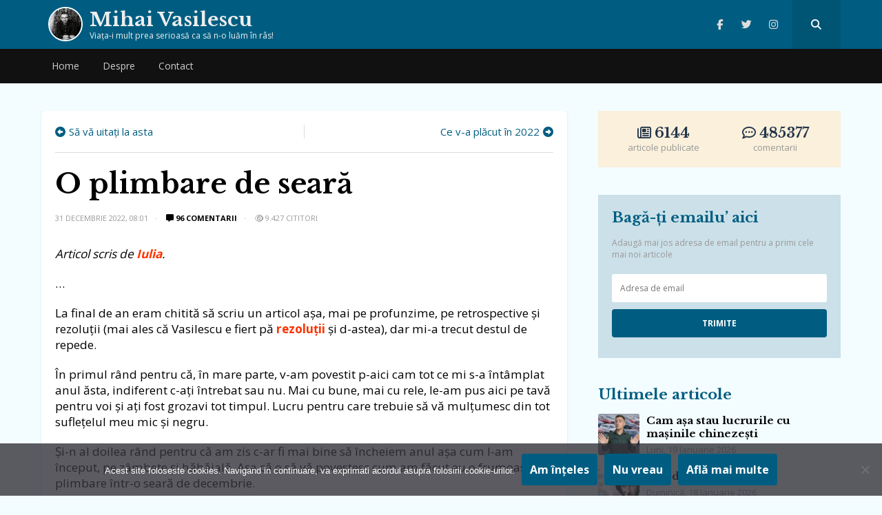

--- FILE ---
content_type: text/html; charset=UTF-8
request_url: https://mihaivasilescublog.ro/2022/12/31/plimbare-seara/
body_size: 47435
content:
<!doctype html>
<html lang="ro-RO">
<head>
    <meta charset="UTF-8">
    <meta name="viewport" content="width=device-width, initial-scale=1, user-scalable=no">
    <link rel="profile" href="https://gmpg.org/xfn/11">
    <meta name="msapplication-TileColor" content="#ffffff">
    <meta name="theme-color" content="#005d81">
	<meta name=”referrer” content=”always” />
<meta name="follow.it-verification-code" content="y4bxXYW8p2G37EmQ52YW"/>
<link rel="stylesheet" href="https://cdnjs.cloudflare.com/ajax/libs/font-awesome/6.6.0/css/all.min.css" integrity="sha512-Kc323vGBEqzTmouAECnVceyQqyqdsSiqLQISBL29aUW4U/M7pSPA/gEUZQqv1cwx4OnYxTxve5UMg5GT6L4JJg==" crossorigin="anonymous" referrerpolicy="no-referrer" />
    <link rel="shortcut icon" href="https://mihaivasilescublog.ro/wp-content/themes/wpdevel/assets/images/favicon.ico"/>
    <link href="https://fonts.googleapis.com/css?family=Libre+Baskerville:400,700|Open+Sans:300,400,700&display=swap&subset=latin-ext"
          rel="stylesheet">

                <!-- Google tag (gtag.js) -->
<script async src="https://www.googletagmanager.com/gtag/js?id=G-ME0XC5XRNV"></script>
<script>
  window.dataLayer = window.dataLayer || [];
  function gtag(){dataLayer.push(arguments);}
  gtag('js', new Date());

  gtag('config', 'G-ME0XC5XRNV');
</script>        <meta name='robots' content='index, follow, max-image-preview:large, max-snippet:-1, max-video-preview:-1' />

	<title>O plimbare de seară - Mihai Vasilescu</title>
	<link rel="canonical" href="https://mihaivasilescublog.ro/2022/12/31/plimbare-seara/" />
	<meta property="og:locale" content="ro_RO" />
	<meta property="og:type" content="article" />
	<meta property="og:title" content="O plimbare de seară - Mihai Vasilescu" />
	<meta property="og:description" content="Articol scris de Iulia. &#8230; La final de an eram chitită să scriu un articol așa, mai pe profunzime, pe retrospective și rezoluții (mai ales că Vasilescu e fiert pă rezoluții și d-astea), dar mi-a trecut destul de repede. În primul rând pentru că, în mare parte, v-am povestit p-aici cam tot ce mi s-a [&hellip;]" />
	<meta property="og:url" content="https://mihaivasilescublog.ro/2022/12/31/plimbare-seara/" />
	<meta property="og:site_name" content="Mihai Vasilescu" />
	<meta property="article:published_time" content="2022-12-31T06:01:54+00:00" />
	<meta property="article:modified_time" content="2022-12-31T06:02:47+00:00" />
	<meta property="og:image" content="https://mihaivasilescublog.ro/wp-content/uploads/2022/10/mihai_vasilescu_agenda_telefon_2.jpg" />
	<meta property="og:image:width" content="855" />
	<meta property="og:image:height" content="570" />
	<meta property="og:image:type" content="image/jpeg" />
	<meta name="author" content="Mihai Vasilescu" />
	<meta name="twitter:card" content="summary_large_image" />
	<meta name="twitter:label1" content="Scris de" />
	<meta name="twitter:data1" content="Mihai Vasilescu" />
	<meta name="twitter:label2" content="Timp estimat pentru citire" />
	<meta name="twitter:data2" content="12 minute" />
	<script type="application/ld+json" class="yoast-schema-graph">{"@context":"https://schema.org","@graph":[{"@type":"Article","@id":"https://mihaivasilescublog.ro/2022/12/31/plimbare-seara/#article","isPartOf":{"@id":"https://mihaivasilescublog.ro/2022/12/31/plimbare-seara/"},"author":{"name":"Mihai Vasilescu","@id":"https://mihaivasilescublog.ro/#/schema/person/93df0593e8c87389a1e92c6ef23b3f4a"},"headline":"O plimbare de seară","datePublished":"2022-12-31T06:01:54+00:00","dateModified":"2022-12-31T06:02:47+00:00","mainEntityOfPage":{"@id":"https://mihaivasilescublog.ro/2022/12/31/plimbare-seara/"},"wordCount":2479,"commentCount":96,"publisher":{"@id":"https://mihaivasilescublog.ro/#/schema/person/93df0593e8c87389a1e92c6ef23b3f4a"},"image":{"@id":"https://mihaivasilescublog.ro/2022/12/31/plimbare-seara/#primaryimage"},"thumbnailUrl":"https://i0.wp.com/mihaivasilescublog.ro/wp-content/uploads/2022/10/mihai_vasilescu_agenda_telefon_2.jpg?fit=855%2C570&ssl=1","keywords":["crocși","cumparaturi","magazin","plimbare","roz"],"articleSection":["Iulia"],"inLanguage":"ro-RO","potentialAction":[{"@type":"CommentAction","name":"Comment","target":["https://mihaivasilescublog.ro/2022/12/31/plimbare-seara/#respond"]}]},{"@type":"WebPage","@id":"https://mihaivasilescublog.ro/2022/12/31/plimbare-seara/","url":"https://mihaivasilescublog.ro/2022/12/31/plimbare-seara/","name":"O plimbare de seară - Mihai Vasilescu","isPartOf":{"@id":"https://mihaivasilescublog.ro/#website"},"primaryImageOfPage":{"@id":"https://mihaivasilescublog.ro/2022/12/31/plimbare-seara/#primaryimage"},"image":{"@id":"https://mihaivasilescublog.ro/2022/12/31/plimbare-seara/#primaryimage"},"thumbnailUrl":"https://i0.wp.com/mihaivasilescublog.ro/wp-content/uploads/2022/10/mihai_vasilescu_agenda_telefon_2.jpg?fit=855%2C570&ssl=1","datePublished":"2022-12-31T06:01:54+00:00","dateModified":"2022-12-31T06:02:47+00:00","breadcrumb":{"@id":"https://mihaivasilescublog.ro/2022/12/31/plimbare-seara/#breadcrumb"},"inLanguage":"ro-RO","potentialAction":[{"@type":"ReadAction","target":["https://mihaivasilescublog.ro/2022/12/31/plimbare-seara/"]}]},{"@type":"ImageObject","inLanguage":"ro-RO","@id":"https://mihaivasilescublog.ro/2022/12/31/plimbare-seara/#primaryimage","url":"https://i0.wp.com/mihaivasilescublog.ro/wp-content/uploads/2022/10/mihai_vasilescu_agenda_telefon_2.jpg?fit=855%2C570&ssl=1","contentUrl":"https://i0.wp.com/mihaivasilescublog.ro/wp-content/uploads/2022/10/mihai_vasilescu_agenda_telefon_2.jpg?fit=855%2C570&ssl=1","width":855,"height":570,"caption":"Young puzzled ginger woman scratches head clenches teeth and looks with dissatisfaction at camera tries to solve problem or remember something important has bad memory poses indoor over blue wall"},{"@type":"BreadcrumbList","@id":"https://mihaivasilescublog.ro/2022/12/31/plimbare-seara/#breadcrumb","itemListElement":[{"@type":"ListItem","position":1,"name":"Prima pagină","item":"https://mihaivasilescublog.ro/"},{"@type":"ListItem","position":2,"name":"O plimbare de seară"}]},{"@type":"WebSite","@id":"https://mihaivasilescublog.ro/#website","url":"https://mihaivasilescublog.ro/","name":"Mihai Vasilescu","description":"Viaţa-i mult prea serioasă ca să n-o luăm în râs!","publisher":{"@id":"https://mihaivasilescublog.ro/#/schema/person/93df0593e8c87389a1e92c6ef23b3f4a"},"potentialAction":[{"@type":"SearchAction","target":{"@type":"EntryPoint","urlTemplate":"https://mihaivasilescublog.ro/?s={search_term_string}"},"query-input":{"@type":"PropertyValueSpecification","valueRequired":true,"valueName":"search_term_string"}}],"inLanguage":"ro-RO"},{"@type":["Person","Organization"],"@id":"https://mihaivasilescublog.ro/#/schema/person/93df0593e8c87389a1e92c6ef23b3f4a","name":"Mihai Vasilescu","image":{"@type":"ImageObject","inLanguage":"ro-RO","@id":"https://mihaivasilescublog.ro/#/schema/person/image/","url":"https://mihaivasilescublog.ro/wp-content/uploads/2020/01/vasilescu.jpeg","contentUrl":"https://mihaivasilescublog.ro/wp-content/uploads/2020/01/vasilescu.jpeg","width":512,"height":512,"caption":"Mihai Vasilescu"},"logo":{"@id":"https://mihaivasilescublog.ro/#/schema/person/image/"},"url":"https://mihaivasilescublog.ro/author/mihaivasilescu27/"}]}</script>


<style id='wp-img-auto-sizes-contain-inline-css' type='text/css'>
img:is([sizes=auto i],[sizes^="auto," i]){contain-intrinsic-size:3000px 1500px}
/*# sourceURL=wp-img-auto-sizes-contain-inline-css */
</style>
<style id='wp-block-library-inline-css' type='text/css'>
:root{--wp-block-synced-color:#7a00df;--wp-block-synced-color--rgb:122,0,223;--wp-bound-block-color:var(--wp-block-synced-color);--wp-editor-canvas-background:#ddd;--wp-admin-theme-color:#007cba;--wp-admin-theme-color--rgb:0,124,186;--wp-admin-theme-color-darker-10:#006ba1;--wp-admin-theme-color-darker-10--rgb:0,107,160.5;--wp-admin-theme-color-darker-20:#005a87;--wp-admin-theme-color-darker-20--rgb:0,90,135;--wp-admin-border-width-focus:2px}@media (min-resolution:192dpi){:root{--wp-admin-border-width-focus:1.5px}}.wp-element-button{cursor:pointer}:root .has-very-light-gray-background-color{background-color:#eee}:root .has-very-dark-gray-background-color{background-color:#313131}:root .has-very-light-gray-color{color:#eee}:root .has-very-dark-gray-color{color:#313131}:root .has-vivid-green-cyan-to-vivid-cyan-blue-gradient-background{background:linear-gradient(135deg,#00d084,#0693e3)}:root .has-purple-crush-gradient-background{background:linear-gradient(135deg,#34e2e4,#4721fb 50%,#ab1dfe)}:root .has-hazy-dawn-gradient-background{background:linear-gradient(135deg,#faaca8,#dad0ec)}:root .has-subdued-olive-gradient-background{background:linear-gradient(135deg,#fafae1,#67a671)}:root .has-atomic-cream-gradient-background{background:linear-gradient(135deg,#fdd79a,#004a59)}:root .has-nightshade-gradient-background{background:linear-gradient(135deg,#330968,#31cdcf)}:root .has-midnight-gradient-background{background:linear-gradient(135deg,#020381,#2874fc)}:root{--wp--preset--font-size--normal:16px;--wp--preset--font-size--huge:42px}.has-regular-font-size{font-size:1em}.has-larger-font-size{font-size:2.625em}.has-normal-font-size{font-size:var(--wp--preset--font-size--normal)}.has-huge-font-size{font-size:var(--wp--preset--font-size--huge)}.has-text-align-center{text-align:center}.has-text-align-left{text-align:left}.has-text-align-right{text-align:right}.has-fit-text{white-space:nowrap!important}#end-resizable-editor-section{display:none}.aligncenter{clear:both}.items-justified-left{justify-content:flex-start}.items-justified-center{justify-content:center}.items-justified-right{justify-content:flex-end}.items-justified-space-between{justify-content:space-between}.screen-reader-text{border:0;clip-path:inset(50%);height:1px;margin:-1px;overflow:hidden;padding:0;position:absolute;width:1px;word-wrap:normal!important}.screen-reader-text:focus{background-color:#ddd;clip-path:none;color:#444;display:block;font-size:1em;height:auto;left:5px;line-height:normal;padding:15px 23px 14px;text-decoration:none;top:5px;width:auto;z-index:100000}html :where(.has-border-color){border-style:solid}html :where([style*=border-top-color]){border-top-style:solid}html :where([style*=border-right-color]){border-right-style:solid}html :where([style*=border-bottom-color]){border-bottom-style:solid}html :where([style*=border-left-color]){border-left-style:solid}html :where([style*=border-width]){border-style:solid}html :where([style*=border-top-width]){border-top-style:solid}html :where([style*=border-right-width]){border-right-style:solid}html :where([style*=border-bottom-width]){border-bottom-style:solid}html :where([style*=border-left-width]){border-left-style:solid}html :where(img[class*=wp-image-]){height:auto;max-width:100%}:where(figure){margin:0 0 1em}html :where(.is-position-sticky){--wp-admin--admin-bar--position-offset:var(--wp-admin--admin-bar--height,0px)}@media screen and (max-width:600px){html :where(.is-position-sticky){--wp-admin--admin-bar--position-offset:0px}}

/*# sourceURL=wp-block-library-inline-css */
</style><style id='global-styles-inline-css' type='text/css'>
:root{--wp--preset--aspect-ratio--square: 1;--wp--preset--aspect-ratio--4-3: 4/3;--wp--preset--aspect-ratio--3-4: 3/4;--wp--preset--aspect-ratio--3-2: 3/2;--wp--preset--aspect-ratio--2-3: 2/3;--wp--preset--aspect-ratio--16-9: 16/9;--wp--preset--aspect-ratio--9-16: 9/16;--wp--preset--color--black: #000000;--wp--preset--color--cyan-bluish-gray: #abb8c3;--wp--preset--color--white: #ffffff;--wp--preset--color--pale-pink: #f78da7;--wp--preset--color--vivid-red: #cf2e2e;--wp--preset--color--luminous-vivid-orange: #ff6900;--wp--preset--color--luminous-vivid-amber: #fcb900;--wp--preset--color--light-green-cyan: #7bdcb5;--wp--preset--color--vivid-green-cyan: #00d084;--wp--preset--color--pale-cyan-blue: #8ed1fc;--wp--preset--color--vivid-cyan-blue: #0693e3;--wp--preset--color--vivid-purple: #9b51e0;--wp--preset--gradient--vivid-cyan-blue-to-vivid-purple: linear-gradient(135deg,rgb(6,147,227) 0%,rgb(155,81,224) 100%);--wp--preset--gradient--light-green-cyan-to-vivid-green-cyan: linear-gradient(135deg,rgb(122,220,180) 0%,rgb(0,208,130) 100%);--wp--preset--gradient--luminous-vivid-amber-to-luminous-vivid-orange: linear-gradient(135deg,rgb(252,185,0) 0%,rgb(255,105,0) 100%);--wp--preset--gradient--luminous-vivid-orange-to-vivid-red: linear-gradient(135deg,rgb(255,105,0) 0%,rgb(207,46,46) 100%);--wp--preset--gradient--very-light-gray-to-cyan-bluish-gray: linear-gradient(135deg,rgb(238,238,238) 0%,rgb(169,184,195) 100%);--wp--preset--gradient--cool-to-warm-spectrum: linear-gradient(135deg,rgb(74,234,220) 0%,rgb(151,120,209) 20%,rgb(207,42,186) 40%,rgb(238,44,130) 60%,rgb(251,105,98) 80%,rgb(254,248,76) 100%);--wp--preset--gradient--blush-light-purple: linear-gradient(135deg,rgb(255,206,236) 0%,rgb(152,150,240) 100%);--wp--preset--gradient--blush-bordeaux: linear-gradient(135deg,rgb(254,205,165) 0%,rgb(254,45,45) 50%,rgb(107,0,62) 100%);--wp--preset--gradient--luminous-dusk: linear-gradient(135deg,rgb(255,203,112) 0%,rgb(199,81,192) 50%,rgb(65,88,208) 100%);--wp--preset--gradient--pale-ocean: linear-gradient(135deg,rgb(255,245,203) 0%,rgb(182,227,212) 50%,rgb(51,167,181) 100%);--wp--preset--gradient--electric-grass: linear-gradient(135deg,rgb(202,248,128) 0%,rgb(113,206,126) 100%);--wp--preset--gradient--midnight: linear-gradient(135deg,rgb(2,3,129) 0%,rgb(40,116,252) 100%);--wp--preset--font-size--small: 13px;--wp--preset--font-size--medium: 20px;--wp--preset--font-size--large: 36px;--wp--preset--font-size--x-large: 42px;--wp--preset--spacing--20: 0.44rem;--wp--preset--spacing--30: 0.67rem;--wp--preset--spacing--40: 1rem;--wp--preset--spacing--50: 1.5rem;--wp--preset--spacing--60: 2.25rem;--wp--preset--spacing--70: 3.38rem;--wp--preset--spacing--80: 5.06rem;--wp--preset--shadow--natural: 6px 6px 9px rgba(0, 0, 0, 0.2);--wp--preset--shadow--deep: 12px 12px 50px rgba(0, 0, 0, 0.4);--wp--preset--shadow--sharp: 6px 6px 0px rgba(0, 0, 0, 0.2);--wp--preset--shadow--outlined: 6px 6px 0px -3px rgb(255, 255, 255), 6px 6px rgb(0, 0, 0);--wp--preset--shadow--crisp: 6px 6px 0px rgb(0, 0, 0);}:where(.is-layout-flex){gap: 0.5em;}:where(.is-layout-grid){gap: 0.5em;}body .is-layout-flex{display: flex;}.is-layout-flex{flex-wrap: wrap;align-items: center;}.is-layout-flex > :is(*, div){margin: 0;}body .is-layout-grid{display: grid;}.is-layout-grid > :is(*, div){margin: 0;}:where(.wp-block-columns.is-layout-flex){gap: 2em;}:where(.wp-block-columns.is-layout-grid){gap: 2em;}:where(.wp-block-post-template.is-layout-flex){gap: 1.25em;}:where(.wp-block-post-template.is-layout-grid){gap: 1.25em;}.has-black-color{color: var(--wp--preset--color--black) !important;}.has-cyan-bluish-gray-color{color: var(--wp--preset--color--cyan-bluish-gray) !important;}.has-white-color{color: var(--wp--preset--color--white) !important;}.has-pale-pink-color{color: var(--wp--preset--color--pale-pink) !important;}.has-vivid-red-color{color: var(--wp--preset--color--vivid-red) !important;}.has-luminous-vivid-orange-color{color: var(--wp--preset--color--luminous-vivid-orange) !important;}.has-luminous-vivid-amber-color{color: var(--wp--preset--color--luminous-vivid-amber) !important;}.has-light-green-cyan-color{color: var(--wp--preset--color--light-green-cyan) !important;}.has-vivid-green-cyan-color{color: var(--wp--preset--color--vivid-green-cyan) !important;}.has-pale-cyan-blue-color{color: var(--wp--preset--color--pale-cyan-blue) !important;}.has-vivid-cyan-blue-color{color: var(--wp--preset--color--vivid-cyan-blue) !important;}.has-vivid-purple-color{color: var(--wp--preset--color--vivid-purple) !important;}.has-black-background-color{background-color: var(--wp--preset--color--black) !important;}.has-cyan-bluish-gray-background-color{background-color: var(--wp--preset--color--cyan-bluish-gray) !important;}.has-white-background-color{background-color: var(--wp--preset--color--white) !important;}.has-pale-pink-background-color{background-color: var(--wp--preset--color--pale-pink) !important;}.has-vivid-red-background-color{background-color: var(--wp--preset--color--vivid-red) !important;}.has-luminous-vivid-orange-background-color{background-color: var(--wp--preset--color--luminous-vivid-orange) !important;}.has-luminous-vivid-amber-background-color{background-color: var(--wp--preset--color--luminous-vivid-amber) !important;}.has-light-green-cyan-background-color{background-color: var(--wp--preset--color--light-green-cyan) !important;}.has-vivid-green-cyan-background-color{background-color: var(--wp--preset--color--vivid-green-cyan) !important;}.has-pale-cyan-blue-background-color{background-color: var(--wp--preset--color--pale-cyan-blue) !important;}.has-vivid-cyan-blue-background-color{background-color: var(--wp--preset--color--vivid-cyan-blue) !important;}.has-vivid-purple-background-color{background-color: var(--wp--preset--color--vivid-purple) !important;}.has-black-border-color{border-color: var(--wp--preset--color--black) !important;}.has-cyan-bluish-gray-border-color{border-color: var(--wp--preset--color--cyan-bluish-gray) !important;}.has-white-border-color{border-color: var(--wp--preset--color--white) !important;}.has-pale-pink-border-color{border-color: var(--wp--preset--color--pale-pink) !important;}.has-vivid-red-border-color{border-color: var(--wp--preset--color--vivid-red) !important;}.has-luminous-vivid-orange-border-color{border-color: var(--wp--preset--color--luminous-vivid-orange) !important;}.has-luminous-vivid-amber-border-color{border-color: var(--wp--preset--color--luminous-vivid-amber) !important;}.has-light-green-cyan-border-color{border-color: var(--wp--preset--color--light-green-cyan) !important;}.has-vivid-green-cyan-border-color{border-color: var(--wp--preset--color--vivid-green-cyan) !important;}.has-pale-cyan-blue-border-color{border-color: var(--wp--preset--color--pale-cyan-blue) !important;}.has-vivid-cyan-blue-border-color{border-color: var(--wp--preset--color--vivid-cyan-blue) !important;}.has-vivid-purple-border-color{border-color: var(--wp--preset--color--vivid-purple) !important;}.has-vivid-cyan-blue-to-vivid-purple-gradient-background{background: var(--wp--preset--gradient--vivid-cyan-blue-to-vivid-purple) !important;}.has-light-green-cyan-to-vivid-green-cyan-gradient-background{background: var(--wp--preset--gradient--light-green-cyan-to-vivid-green-cyan) !important;}.has-luminous-vivid-amber-to-luminous-vivid-orange-gradient-background{background: var(--wp--preset--gradient--luminous-vivid-amber-to-luminous-vivid-orange) !important;}.has-luminous-vivid-orange-to-vivid-red-gradient-background{background: var(--wp--preset--gradient--luminous-vivid-orange-to-vivid-red) !important;}.has-very-light-gray-to-cyan-bluish-gray-gradient-background{background: var(--wp--preset--gradient--very-light-gray-to-cyan-bluish-gray) !important;}.has-cool-to-warm-spectrum-gradient-background{background: var(--wp--preset--gradient--cool-to-warm-spectrum) !important;}.has-blush-light-purple-gradient-background{background: var(--wp--preset--gradient--blush-light-purple) !important;}.has-blush-bordeaux-gradient-background{background: var(--wp--preset--gradient--blush-bordeaux) !important;}.has-luminous-dusk-gradient-background{background: var(--wp--preset--gradient--luminous-dusk) !important;}.has-pale-ocean-gradient-background{background: var(--wp--preset--gradient--pale-ocean) !important;}.has-electric-grass-gradient-background{background: var(--wp--preset--gradient--electric-grass) !important;}.has-midnight-gradient-background{background: var(--wp--preset--gradient--midnight) !important;}.has-small-font-size{font-size: var(--wp--preset--font-size--small) !important;}.has-medium-font-size{font-size: var(--wp--preset--font-size--medium) !important;}.has-large-font-size{font-size: var(--wp--preset--font-size--large) !important;}.has-x-large-font-size{font-size: var(--wp--preset--font-size--x-large) !important;}
/*# sourceURL=global-styles-inline-css */
</style>

<style id='classic-theme-styles-inline-css' type='text/css'>
/*! This file is auto-generated */
.wp-block-button__link{color:#fff;background-color:#32373c;border-radius:9999px;box-shadow:none;text-decoration:none;padding:calc(.667em + 2px) calc(1.333em + 2px);font-size:1.125em}.wp-block-file__button{background:#32373c;color:#fff;text-decoration:none}
/*# sourceURL=/wp-includes/css/classic-themes.min.css */
</style>
<link rel='stylesheet' id='cookie-notice-front-css' href='https://mihaivasilescublog.ro/wp-content/plugins/cookie-notice/css/front.min.css?ver=2.5.11' type='text/css' media='all' />
<link rel='stylesheet' id='wpdevel-style-css' href='https://mihaivasilescublog.ro/wp-content/themes/wpdevel/style.css?ver=1.0.0' type='text/css' media='' />
<link rel='stylesheet' id='wp-featherlight-css' href='https://mihaivasilescublog.ro/wp-content/plugins/wp-featherlight/css/wp-featherlight.min.css?ver=1.3.4' type='text/css' media='all' />
<link rel='shortlink' href='https://mihaivasilescublog.ro/?p=30914' />
<noscript><img style='display:none;' width='1' height='1' src='/frontends/nsc_gabt/yo.gif'\></noscript><meta name="generator" content="Site Kit by Google 1.170.0" />	<style>img#wpstats{display:none}</style>
		<link rel="icon" href="https://i0.wp.com/mihaivasilescublog.ro/wp-content/uploads/2019/11/wp-1575007360549.jpg?fit=32%2C32&#038;ssl=1" sizes="32x32" />
<link rel="icon" href="https://i0.wp.com/mihaivasilescublog.ro/wp-content/uploads/2019/11/wp-1575007360549.jpg?fit=192%2C192&#038;ssl=1" sizes="192x192" />
<link rel="apple-touch-icon" href="https://i0.wp.com/mihaivasilescublog.ro/wp-content/uploads/2019/11/wp-1575007360549.jpg?fit=180%2C180&#038;ssl=1" />
<meta name="msapplication-TileImage" content="https://i0.wp.com/mihaivasilescublog.ro/wp-content/uploads/2019/11/wp-1575007360549.jpg?fit=270%2C270&#038;ssl=1" />
		<style type="text/css" id="wp-custom-css">
			.site-content {
	padding-bottom: 40px;
}
a img {
	display: inline-block;
}		</style>
		
</head>

<body class="wp-singular post-template-default single single-post postid-30914 single-format-standard wp-theme-wpdevel cookies-not-set wp-featherlight-captions">
<div id="page" class="site">
    <header class="site-header">
        <div class="top-header">
            <div class="container">
                <div class="site-branding">
                    <a class="avatar" title="Mihai Vasilescu" href="https://mihaivasilescublog.ro">
                        <img
                                src="https://mihaivasilescublog.ro/wp-content/themes/wpdevel/assets/images/vasilescu.webp" width="50"
                                height="50"/>
                                                    <h2 class="site-title">Mihai Vasilescu</h2>
                                                <p>Viaţa-i mult prea serioasă ca să n-o luăm în râs!</p>
                    </a>
                </div><!-- .site-branding -->
                <div class="social">
                                                                <a class="facebook" target="_blank" title="Facebook" href="https://www.facebook.com/mihaivasilescupage/"><i
                                    class="fab fa-facebook-f"></i></a>
                    
                                            <a class="twitter" target="_blank" title="Twitter" href="https://twitter.com/vasilescu_mihai"><i
                                    class="fab fa-twitter"></i></a>
                    
                    
                                            <a class="instagram" target="_blank" title="Instagram" href="https://www.instagram.com/mihaivasilescublog/"><i
                                    class="fab fa-instagram"></i></a>
                                        <a class="searchpop" href="#" title="Search">
                        <i class="fas fa-search"></i>
                    </a>
                </div>
                <div class="searchtop">
                    <form method="get" action="https://mihaivasilescublog.ro/" role="search">
                        <input type="search" placeholder="Căutare..." name="s" id="s"/>
                        <button type="submit"><i class="fas fa-search"></i></button>
                    </form>
                </div>
            </div>
            <div id="mobile-menu"></div>
        </div>
        <div id="mobile-menu"></div>
        <nav class="main-navigation">
            <div class="container">
                <div class="menu-header-container"><ul id="menu-header" class="menu"><li id="menu-item-19156" class="menu-item menu-item-type-custom menu-item-object-custom menu-item-home menu-item-19156"><a href="https://mihaivasilescublog.ro/">Home</a></li>
<li id="menu-item-5942" class="menu-item menu-item-type-post_type menu-item-object-page menu-item-5942"><a href="https://mihaivasilescublog.ro/about/">Despre</a></li>
<li id="menu-item-21084" class="menu-item menu-item-type-post_type menu-item-object-page menu-item-21084"><a href="https://mihaivasilescublog.ro/contact/">Contact</a></li>
</ul></div>            </div>
        </nav>

    </header>
    <!--div class="brandingEmag">
        <div class="inside">
            <div class="left">
                <a href="https://bit.ly/3ohLm8H" target="_blank">
                    <img src="https://mihaivasilescublog.ro/wp-content/uploads/2021/11/left.jpeg"/>
                </a>
            </div>
            <div class="center">
                <a href="https://bit.ly/3ohLm8H" target="_blank">
                    <img src="https://mihaivasilescublog.ro/wp-content/uploads/2021/11/center.jpeg"/>
                </a>
            </div>
            <div class="right">
                <a href="https://bit.ly/3ohLm8H" target="_blank">
                    <img src="https://mihaivasilescublog.ro/wp-content/uploads/2021/11/right.jpeg"/>
                </a>
            </div>

        </div>
    </div-->
    <section class="site-content">

                    <div itemprop="mainContentOfPage" class="single-article" itemscope="itemscope"
         itemtype="http://schema.org/WebPageElement">
                <div class="container">
            <div class="row">
                <div class="col-md-8">
                    <div class="site-article">
                    <div id="postnav">
                        <div class="previous">
                                                            <span><a href="https://mihaivasilescublog.ro/?p=30932">Să vă uitați la asta</a></span>
                                                    </div>

                        <div class="next">
                                                            <span><a href="https://mihaivasilescublog.ro/2022/12/31/placut-2022/">Ce v-a plăcut în 2022</a></span>
                                                    </div>
                    </div>
                    <article id="post-30914" class="the-single" itemscope
                             itemtype="http://schema.org/Article">
                        <meta itemscope itemprop="mainEntityOfPage" itemType="https://schema.org/WebPage"
                              itemid="https://mihaivasilescublog.ro/2022/12/31/plimbare-seara/"/>
                                                <div itemprop="image" itemscope itemtype="https://schema.org/ImageObject">
                            <meta itemprop="url" content="https://i0.wp.com/mihaivasilescublog.ro/wp-content/uploads/2022/10/mihai_vasilescu_agenda_telefon_2.jpg?fit=600%2C400&ssl=1">
                            <meta itemprop="width" content="700">
                            <meta itemprop="height" content="400">
                        </div>
                        <div itemprop="publisher" itemscope itemtype="https://schema.org/Organization">
                            <div itemprop="logo" itemscope itemtype="https://schema.org/ImageObject">
                                <meta itemprop="url" content="https://mihaivasilescublog.ro/wp-content/themes/wpdevel/images/icon.jpg">
                                <meta itemprop="width" content="383">
                                <meta itemprop="height" content="300">
                            </div>
                            <meta itemprop="name" content="Mihai Vasilescu">
                        </div>


                        <div class="post-header">
                            <h1 class="post-title" itemprop="headline">
                                O plimbare de seară                            </h1>
                            <div class="post-meta">
                                <meta itemprop="datePublished" content="sâmbătă, 31 decembrie 2022"/>

                                <span class="byline">
                        <span itemprop="author" itemscope="" itemtype="http://schema.org/Person">

                            <a itemprop="url" rel="author"
                               href="https://mihaivasilescublog.ro/author/mihaivasilescu27/"
                               title="Mihai Vasilescu">
                                <img alt='' src='https://secure.gravatar.com/avatar/91d9c8657d5e3618cdf1b06bd55a0fce7775dedd9804f1287d67e3d2373252f5?s=20&#038;d=mm&#038;r=g' srcset='https://secure.gravatar.com/avatar/91d9c8657d5e3618cdf1b06bd55a0fce7775dedd9804f1287d67e3d2373252f5?s=40&#038;d=mm&#038;r=g 2x' class='avatar avatar-20 photo' height='20' width='20' decoding='async'/>                                <span itemprop="name">Mihai Vasilescu</span>
                            </a>
                        </span>
                    </span>
                                <span class="post-date">31 decembrie 2022, 08:01</span>
                                <meta itemprop="dateModified" content="2022-12-31T08:01:54+02:00"/>
                                <span
                                        class="comments"><a href="https://mihaivasilescublog.ro/2022/12/31/plimbare-seara/#comments"><i class="fas fa-comment-alt" aria-hidden="true"></i> 96 comentarii</a></span>

                                        <span class="theviews"><i class="far fa-eye"></i> 9.427 cititori</span> 

                            </div>
                        </div>
                        <div class="post-content" itemprop="description">
                            <p><em>Articol scris de <a href="https://iuliacraciun.com/" target="_blank" rel="noopener">Iulia</a>.</em></p>
<p>&#8230;</p>
<p>La final de an eram chitită să scriu un articol așa, mai pe profunzime, pe retrospective și rezoluții (mai ales că Vasilescu e fiert pă <a href="https://mihaivasilescublog.ro/2022/12/30/uitati-stabiliti-rezolutiile/" target="_blank" rel="noopener">rezoluții</a> și d-astea), dar mi-a trecut destul de repede.</p>
<p>În primul rând pentru că, în mare parte, v-am povestit p-aici cam tot ce mi s-a întâmplat anul ăsta, indiferent c-ați întrebat sau nu. Mai cu bune, mai cu rele, le-am pus aici pe tavă pentru voi și ați fost grozavi tot timpul. Lucru pentru care trebuie să vă mulțumesc din tot suflețelul meu mic și negru.</p>
<p>Și-n al doilea rând pentru că am zis c-ar fi mai bine să încheiem anul așa cum l-am început, pe zâmbete și hăhăială. Așa că o să vă povestesc cum am făcut eu o frumoasă plimbare într-o seară de decembrie.</p>
<p>Mai precis, în 21 decembrie anul curent. Era vreo 7 seara și mi-am dat brusc seama că ne lipsește ceva din casă. Pentru că sunt senilă, în momentul ăsta nu mai știu nici să mă tai ce anume era acel „ceva”, dar înclin să cred că era ceva gen lapte sau alte chestii d-astea esențiale necesare juniorului. Care era plecat în vilegiatură la bunici în ziua aia.</p>
<p>Nfine, n-are a face ce naiba ne lipsea din casă, cert e că am decis că trebuie musai să trag o fugă până la mega-ul sătesc, să procur respectiva chestie. Dat fiind faptul că mega sătesc, am zis că nu mă mai obosesc să mă înțolesc și d-astea, așa că, fix în trelingul în care mă aflam în casă, m-am pornit spre magazin. A, ș-am mai tras o jacă pe mine, că totuși e decembrie.</p>
<p>Numai că, ce să vezi, socoteala de acasă, ca întotdeauna, nu se pupă cu aia de pe drumul spre târg, că nu plecasem bine de la domiciliul conjugal când mă sună chiar el, preaminunatul și unicul meu soț. Care mă anunță că avem o problemă. Și anume că a dat nush ce molimă peste peștii din acvariu (că uitai să vă spui, mai nou avem și pești; da asta e o istorioară pentru altă ocazie). Și dacă a lovit molima peștii, trebe tratați, și încă urgent. Dar el, distinsul soț, apucase să bea deja o juma de bere. Așa că supunem discuției – ce facem: mă duc io după leac pentru animalele vertebrate acvatice, sau merge el? Evident, a doua variantă nu putea intra în discuție. Așa că zic că mă duc eu, că ce să și fac?</p>
<p>Mă opresc la mega-ul sătesc, tocmesc de acolo târguielile necesare și dau să pornesc mai departe. Moment în care mă izbește în moalele capului o revelație. Roz bombon. Fix precum crocșii mei (dada, ăia pe care-i vedeți în poză), cu care plecasem eu încălțată de acasă, ca o zână ce mă aflu. Că atâta m-a dus capu, na, să plec de acasă în crocși. Fake, evident, că doar nu-s vun magnat, să-mi iau d-ăia originali.</p>
<p>Acu, că fusesem până la magazinul comunal în crocși nu era neapărat o tragedie, mi s-a mai întâmplat și, dată fiind localizarea respectivului magazin, nici nu eram vreo imagine ieșită din comun sau atrăgătoare de atenție. Problema intervenea abia acum, când mă vedeam nevoită nu să mă întorc acasă, așa cum plănuisem, ci să ies în lume, de-adevăratelea, că magazinul de pești e oleacă mai încolo, în oraș, la civilizație. M-am urcat în mașină și am stat câteva clipe pe gânduri. Să mă întorc înapoi acasă, numai ca să-mi schimb mergătorii, nu prea merita, că pierdeam vremea și se apropia rapid ceasul la care urma să aducă ai mei copilul acasă, pentru a fi preluat spre nanificare. Să plec în lume încălțată-n crocși roz bombon și îmbrăcată-n trelingul de casă, nu prea îmi surâdea. Dar până la urmă am decis că aia e, n-o fi foc. Deci am pornit la drum.</p>
<p>N-am apucat să ies bine din parcarea magazinului că mașina mea a scos un piuit d-ăla de te zgârie pe creieri și a aprins în bord feștila aia pe care o urăște visceral orice șofer – aia sub formă de pompă de combustibil.</p>
<p>Super, îmi zic în sinea mea. Fix ce-mi lipsea, să mai trebuiască acu să și alimentez. Deja bubuiam de bucurie și încântare în suflet. În mod normal, mie-mi place să trăiesc periculos și, de obicei, ignor cu mare seninătate lampa aia din bord și ajung la peco cam pe când autonomia mașinii tinde spre minus 10 kilometri. Dar în seara aia, cumva, nu prea aveam chef de experimente d-astea, că era și frig afară, magazinul de pești era la vreo 5 km de unde mă aflam eu, plus drumul înapoi spre casă… Mi-am făcut rapid socoteala și am concluzionat că nu prea merită riscul.</p>
<p>Tot norocul e că fix pe drumul spre magazinul de pești și alte animale e și un peco. Peco la care, de cele mai multe ori, e omor și călcare în picioare. Și, bineînțeles, nici seara asta nu făcea excepție. Mno, da ce să și fac în situația dată? M-am pus frumos la coadă la o pompă oarecare și am așteptat cuminte. Între timp, m-a sunat prietena mea Andre. Numai bine, ne-am apucat să trăncănim. Și am trăncănit despre una, am trăncănit despre alta și am ajuns, la un moment dat, să trăncănim și despre câini. Că aia e, când trăiești cu ei în casă, fac parte din conversațiile cotidiene.</p>
<p>Iar conversația în cauză era legată de unul dintre câinii lor, care are o problemă de sănătate, care îi provoacă, scuzați-mi franceza, incontinență fecală. Adică, pe românește, câinele face caca pe el fără să își dea seama. Iar oamenii sunt disperați, unu la mână că nu e deloc plăcut când se întâmplă asta și doi la mână pentru că nu-i dau de cap problemei, că veterinarii se scarpină în cap a nedumerire, dau tratamente, dar nimic nu pare să funcționeze.</p>
<p>E, și acum vă rog să vă închipuiți următorul scenariu: mandea, în treling, crocși roz bombon căptușiți, șosete cu Moși și reni și, coincidență absolut neintenționată, giacă fix la fel de roz bombon precum crocșii, dar și cu niscai dungi negre, precum trelingul – de ziceai c-am făcut-o intenționat, io fiind leșinată după asorteuri vestimentare – tropăind prin peco, vorbind la telefon (în căști, ca să fie cât mai mare probabilitatea ca ăi din jur să mă creadă complet dilie, că vorbesc singură) despre un câine care face caca pe el.</p>
<p>Probabil că am atras niscai priviri piezișe, da nici că mi-a păsat, că eram prea preocupată de conversația telefonică în care eram implicată. Așa că am pus gaz, am plătit, am cerut chiar și bon cu decont și-am luat ș-un pachet de ciungă, să fie și mi-am văzut mai departe de drum.</p>
<p>Bineînțeles, ca să fie treaba treabă, magazinul dedicat animalelor de companie este fix în incinta unui mare mol dă la noi dân oraș. Adicătelea locul unde se adună, la orele șase-șapte seara, toată floarea corporatistă ieșită de pe plantație, toată hipstărimea și toate beșinile ieșite la ștrase să-și prezinte ultimele țoale și mașini. Și în peisajul ăsta, apar și io, ca o floare roz de plastic într-o glastră de cleștar.</p>
<p>Ajung la mol, intru plină de optimism în parcare și în secunda doi mi se înmoaie genunchii. Pentru că îmi dau seama că probabil cel puțin 50% din populația orașului era în același loc cu mine (ăilalți 50% erau probabil la celălalt mol din oraș). Bănene, omor, furnicar, jale mare și durere. Nu că nu găseai un loc de parcare, nu era loc să arunci un capăt de ac cu gămălie în parcarea aia. Puhoi de oameni, mașini, cărucioare de cumpărături, care burdușite până la refuz, care goale, abandonate alandala pe te miri unde.</p>
<p>Păi binebine, da io ce mă fac acu? Că mie-mi trebe leac pentru poasoni. Așa că ce naiba să fac? Încep să dau de nebună ture prin parcare, doar-doar oi avea baftă și și-o îndrepta capra aia de Zână a Parcărilor nețărmurita-i milostivenie asupra mea și mi-o deschide calea spre un loc de parcare liber. Ceea ce, după vreo 7 minute, s-a și întâmplat. Pot estima cele 7 minute destul de bine întrucât mi-am aprins o țigară și cam atât îmi ia să o fumez și, numai bine, nici nu se răcise bine mucu-n scrumieră că, să vezi minune, ochesc un cetățean care taman ieșea de pe locul de parcare. Mă reped ca o hienă pe locul proaspăt eliberat, îndes mașina, pornesc spre magazin.</p>
<p>Evident, Zâna Parcărilor mi-a făcut favorul, da nici chiar ăl mai mare favor posibil. Adică de găsit loc de parcare am găsit io, da oleacă mai la cucuruz, așa. Practic, aproape de ieșirea din parcare. Ce mai, dacă era un pic mai încolo deja aș fi fost în alt cartier. Da ce mai contează, parcarea de dar nu se caută la distanța față de magazin, așa că mi-am luat ființa și am purces la drum.</p>
<p>Am traversat doi kilometri de parcare, am fentat vreo trei bălți și am ajuns într-un final la pomul lăudat. Ăsta, pardon, magazinu vieții. Acu, probabil că v-ați gândi că într-o seară de decembrie, cu câteva zile rămase până la Crăciun, lumea e năvălită puhoi prin supermarketuri și altele asemenea, nu la magazinul de animale. Dar v-ați înșela amarnic. Pentru că, la fel ca în restul orașului, și acolo era călcare în picioare.</p>
<p>Diverși cetățeni, care mai de care mai la patru ace, la costume și paltoane, dame gătite și tencuite cum se cuvine, copii îmbrăcați în hăinuțele ăle bune, de ieșit în oraș, chirăind printre adulți plictisiți, dar măcar îmbrăcați frumos. Și io. Ca nuca-n perete. Ca curca la bal. Printre toți ăia, împopoțonați și parfumați și dichisiți.</p>
<p>Caut din ochi unul dintre băieții care se ocupă de raionul de pești. Ioc. Ziceai că îi înghițise pământul pe toți. Mă mai învârt oleacă p-acolo, dau de o duduie îmbrăcată în tricou cu emblema magazinului. O făptură mică și delicată, la vo patruj de kile, așa, un metru ș-un zâmbet înălțime, toată un zâmbet și o amabilitate, cu o voce din aia de șoricel, machiată delicat, cu unghiuțe impecabile. O rog să-mi indice locul în care aș putea găsi un coleg priceput la pești. Bănene, și unde nu se ridică asta mica odată pe vârfurile piciorușelor ei mărimea 32 și nu răcnește cât o țineau bojocii, pe-un ton care ar fi făcut invidios orice maistru de șantier: <em>„Alineeeeeeeeeeeeeeeee! Treci mă, aici, că are doamna nevoie de ajutor!”</em> Jur că au vibrat acvariile cu tot cu peștii din ele când a strigat asta. Singura ființă așa mică și care poate face zgomot atât de disproporționat de mare cu făptura lui pe care am mai întâlnit-o eu e fi-miu.</p>
<p>Dar, ce să vezi, strigătul de amazoană al domnișoarei a funcționat, că, din pământ, din piatră seacă, a apărut Alin. L-am văzut că se uită oleacă chiorâș la imaginea generală reprezentată de ființa mea, dar, cu profesionalism absolut, m-a întrebat care-i baiul, i-am explicat, mi-a dat leacul, mi-a zis ce și cum să facem, am plecat să plătesc.</p>
<p>Ajung la casă. În fața mea, o damă bine, frumos înțolită, însoțită de un domn la fel de bine, aveau în coș vreo 7568 de conserve și pliculețe și crănțănele și alte alea pentru pisici. D-alea scumpele, da? Nu Kitiket și Uiscas și mizerii d-astea de duzină. D-alea bunele, de scria cu Gurme și Delicat și așa pă ele. Dau să mă pun în urma dânșilor la coadă, cu umilul meu pachețel de medicamente pentru pești. Băi și nu știu cum fac, cum dreg, dar reușesc cumva să ating unul din omniprezentele rafturi de lângă casă, pe care tronau frumos nenumărate cutii și cutiuțe cu recompense pentru căței, pisici, peruși, țestoase și dracu mai știe ce lighioane, care, după contactul cu delicata mea persoană, s-au împrăștiat cam în toate cele patru mări și patru zări, însoțite, evident, de tot zgomotul aferent.</p>
<p>Normal, tot magazinul încremenește o secundă, toate privirile se îndreaptă spre mine, încremenesc și eu preț de o clipă, după care îmi revin și mă apuc să adun toate goangele de pe jos. Mai apar din neant vreo doi cetățeni angajați ai magazinului, îmi cer scuze, ei îmi explică amabili că e în regulă, să mă duc să plătesc, se ocupă ei de strâns.</p>
<p>Doamna și domnul cei distinși, aflați în fața mea la coadă se uită unul la altul, se uită apoi cu milă vădită la mine, așa, cam cum te uiți la unul d-ăla evident sărăcuț cu duhul, după care mă invită în fața lor, că ei au multe cumpărături și eu numai un singur produs.</p>
<p>Cu ultima fărâmă de demnitate rămasă le mulțumesc, scot telefonul din buzunarul trelingului, plătesc leacul peștilor și mă îndrept în viteză spre ușă, rugându-mă în sinea mea să nu mai provoc vreun dezastru până ajung înapoi acasă.</p>
<p>Cam atât de la mine pe anul ăsta, să ne regăsim cu toții sănătoși și voioși la anu’, tot acilea, pe tarlaua lui Miai!</p>
<p><a href="https://i0.wp.com/mihaivasilescublog.ro/wp-content/uploads/2022/12/mihai_vasilescu_crocsi_roz_bombon.jpg?ssl=1" target="_blank" rel="noopener"><img data-recalc-dims="1" fetchpriority="high" decoding="async" class="alignnone wp-image-30915 size-full" src="https://i0.wp.com/mihaivasilescublog.ro/wp-content/uploads/2022/12/mihai_vasilescu_crocsi_roz_bombon.jpg?resize=855%2C641&#038;ssl=1" alt="" width="855" height="641" srcset="https://i0.wp.com/mihaivasilescublog.ro/wp-content/uploads/2022/12/mihai_vasilescu_crocsi_roz_bombon.jpg?w=855&amp;ssl=1 855w, https://i0.wp.com/mihaivasilescublog.ro/wp-content/uploads/2022/12/mihai_vasilescu_crocsi_roz_bombon.jpg?resize=300%2C225&amp;ssl=1 300w, https://i0.wp.com/mihaivasilescublog.ro/wp-content/uploads/2022/12/mihai_vasilescu_crocsi_roz_bombon.jpg?resize=768%2C576&amp;ssl=1 768w" sizes="(max-width: 855px) 100vw, 855px" /></a></p>

                                                            <div itemprop="keywords" class="the-tags"><a href="https://mihaivasilescublog.ro/tag/crocsi/" rel="tag">crocși</a><a href="https://mihaivasilescublog.ro/tag/cumparaturi/" rel="tag">cumparaturi</a><a href="https://mihaivasilescublog.ro/tag/magazin/" rel="tag">magazin</a><a href="https://mihaivasilescublog.ro/tag/plimbare/" rel="tag">plimbare</a><a href="https://mihaivasilescublog.ro/tag/roz/" rel="tag">roz</a></div>
                                                    </div>
                        <p class="category-article">Articol din categoria: <a href="https://mihaivasilescublog.ro/category/iulia/" rel="category tag">Iulia</a></p> 

                        <div class="post_share_new">
                            <ul>
                                <li class="facebook">
                                    <a href="https://www.facebook.com/sharer/sharer.php?u=https://mihaivasilescublog.ro/2022/12/31/plimbare-seara/"><i
                                                class="fab fa-facebook-f"></i>
                                        <span>Facebook</span></a>
                                </li>

                                <li class="twitter">
                                    <a href="https://twitter.com/intent/tweet?url=https://mihaivasilescublog.ro/2022/12/31/plimbare-seara/&text=O plimbare de seară"><i
                                                class="fab fa-twitter"></i>
                                        <span>Twitter</span></a>
                                </li>

                                <li class="whatsapp">
                                    <a href="whatsapp://send?text=https://mihaivasilescublog.ro/2022/12/31/plimbare-seara/"
                                       data-action="share/whatsapp/share"><i class="fab fa-whatsapp"></i>
                                        <span>Whatsapp</span></a>
                                </li>

                            </ul>
                        </div>


                            <div id="comments">
        <div class="postcomments">
            <h3>
                96 comentarii                <a class="addcomment" title="Adaugă comentariu" href="#respond">Adaugă comentariu</a>
            </h3>
            <div class="pagination-comments">
                            </div>
        </div>
        <ol class="commentlist">
            
        <li id="comment-417753" class="comment even thread-even depth-1 parent ckrating_highly_rated">
            <div id="div-comment-417753" class="comment-body">
                <div class="comment-meta">
                    <span class="cmtnr">#1</span>
                    <span class="new-comment" data-postid="30914" data-timestamp="1672460106"><i class="fas fa-check"></i> Comentariu nou</span>
                    <div class="comment-author-avatar">
                        <img alt='' src='https://secure.gravatar.com/avatar/158106bf6c518c923e0387e75a895f2984890b5d76b39ad2d166a1e7ca3561de?s=40&#038;d=mm&#038;r=g' srcset='https://secure.gravatar.com/avatar/158106bf6c518c923e0387e75a895f2984890b5d76b39ad2d166a1e7ca3561de?s=80&#038;d=mm&#038;r=g 2x' class='avatar avatar-40 photo' height='40' width='40' decoding='async'/>                    </div><!-- .comment-author -->

                    <div class="comment-metadata">
                        <span class="authorname">John Temple</span>                            <a class="comment-time" href="https://mihaivasilescublog.ro/2022/12/31/plimbare-seara/#comment-417753">
                               <time datetime="2022-12-31T08:15:06+02:00">
                                31 decembrie 2022 la 08:15                                </time>
                            </a>
                    </div>
                </div>

                <div class="comment-content">
                    <div style="background-color: rgba(255,255,51, 0.4); padding: 10px; border-radius: 3px"><p>Dacă te-ai crezut în Walmartu&#8217; din Texas, io ce să-ți fac. Tu macar ai avut budigăii pe tine, că ăia merg direct în chiloți și portjartier.<br />
🤣🤣🤣</p>
</div><div class="ckrating"><br/><span>Comentariu beton!</span><i class="icon-thumbs-up " id="up-417753" title="Thumb up" data-ckrating-id="417753" data-ckrating-action="add" data-ckrating-link="https://mihaivasilescublog.ro/wp-content/plugins/comment-rating/" data-ckrating-img="1_20_" data-ckrating-nonce="d02736b1d1">76</i></div>                </div><!-- .comment-content -->
                                <div class="comment-footer">
                <div class="reply"><a rel="nofollow" class="comment-reply-link" href="#comment-417753" data-commentid="417753" data-postid="30914" data-belowelement="div-comment-417753" data-respondelement="respond" data-replyto="Răspunde-i lui John Temple" aria-label="Răspunde-i lui John Temple">Răspunde</a></div>            </div>
            </div>
            <ul class="children">

        <li id="comment-417754" class="comment odd alt depth-2 ckrating_highly_rated">
            <div id="div-comment-417754" class="comment-body">
                <div class="comment-meta">
                    <span class="cmtnr">#2</span>
                    <span class="new-comment" data-postid="30914" data-timestamp="1672460265"><i class="fas fa-check"></i> Comentariu nou</span>
                    <div class="comment-author-avatar">
                        <img alt='' src='https://secure.gravatar.com/avatar/01b0aadda70d4675b06d3469e01c754fa9f30b643389947f3cfc47cd36ffc4e9?s=40&#038;d=mm&#038;r=g' srcset='https://secure.gravatar.com/avatar/01b0aadda70d4675b06d3469e01c754fa9f30b643389947f3cfc47cd36ffc4e9?s=80&#038;d=mm&#038;r=g 2x' class='avatar avatar-40 photo' height='40' width='40' loading='lazy' decoding='async'/>                    </div><!-- .comment-author -->

                    <div class="comment-metadata">
                        <span class="authorname">(alta) Iulia</span>                            <a class="comment-time" href="https://mihaivasilescublog.ro/2022/12/31/plimbare-seara/#comment-417754">
                               <time datetime="2022-12-31T08:17:45+02:00">
                                31 decembrie 2022 la 08:17                                </time>
                            </a>
                    </div>
                </div>

                <div class="comment-content">
                    <div style="background-color: rgba(255,255,51, 0.4); padding: 10px; border-radius: 3px"><p>🤣🤣🤣🤣🤣</p>
<p>Băi, să știi că io chiar sunt curioasă, oare chiar sunt adevărate pozele alea de prin Walmarturi?</p>
<p>Poate e cineva de prin State aici să ne spună.<br />
Iau notițe pentru turele viitoare, dacă e 🤣</p>
</div><div class="ckrating"><br/><span>Comentariu beton!</span><i class="icon-thumbs-up " id="up-417754" title="Thumb up" data-ckrating-id="417754" data-ckrating-action="add" data-ckrating-link="https://mihaivasilescublog.ro/wp-content/plugins/comment-rating/" data-ckrating-img="1_20_" data-ckrating-nonce="d9458f0df9">32</i></div>                </div><!-- .comment-content -->
                                <div class="comment-footer">
                            </div>
            </div>
            </li><!-- #comment-## -->

        <li id="comment-417763" class="comment even depth-2 ckrating_highly_rated">
            <div id="div-comment-417763" class="comment-body">
                <div class="comment-meta">
                    <span class="cmtnr">#3</span>
                    <span class="new-comment" data-postid="30914" data-timestamp="1672461682"><i class="fas fa-check"></i> Comentariu nou</span>
                    <div class="comment-author-avatar">
                        <img alt='' src='https://secure.gravatar.com/avatar/158106bf6c518c923e0387e75a895f2984890b5d76b39ad2d166a1e7ca3561de?s=40&#038;d=mm&#038;r=g' srcset='https://secure.gravatar.com/avatar/158106bf6c518c923e0387e75a895f2984890b5d76b39ad2d166a1e7ca3561de?s=80&#038;d=mm&#038;r=g 2x' class='avatar avatar-40 photo' height='40' width='40' loading='lazy' decoding='async'/>                    </div><!-- .comment-author -->

                    <div class="comment-metadata">
                        <span class="authorname">John Temple</span>                            <a class="comment-time" href="https://mihaivasilescublog.ro/2022/12/31/plimbare-seara/#comment-417763">
                               <time datetime="2022-12-31T08:41:22+02:00">
                                31 decembrie 2022 la 08:41                                </time>
                            </a>
                    </div>
                </div>

                <div class="comment-content">
                    <div style="background-color: rgba(255,255,51, 0.4); padding: 10px; border-radius: 3px"><p>@(altă)Iulia La cât îs ăia de duși cu pluta pe Rio Grande, nu mă miră deloc. 🤣🤣🤣</p>
</div><div class="ckrating"><br/><span>Comentariu beton!</span><i class="icon-thumbs-up " id="up-417763" title="Thumb up" data-ckrating-id="417763" data-ckrating-action="add" data-ckrating-link="https://mihaivasilescublog.ro/wp-content/plugins/comment-rating/" data-ckrating-img="1_20_" data-ckrating-nonce="d291de6e79">18</i></div>                </div><!-- .comment-content -->
                                <div class="comment-footer">
                            </div>
            </div>
            </li><!-- #comment-## -->

        <li id="comment-417764" class="comment odd alt depth-2 ckrating_highly_rated">
            <div id="div-comment-417764" class="comment-body">
                <div class="comment-meta">
                    <span class="cmtnr">#4</span>
                    <span class="new-comment" data-postid="30914" data-timestamp="1672461738"><i class="fas fa-check"></i> Comentariu nou</span>
                    <div class="comment-author-avatar">
                        <img alt='' src='https://secure.gravatar.com/avatar/7e41527618bb9a9b11386b9e1378203c6a823670b223e645d7b4545ff4de9dda?s=40&#038;d=mm&#038;r=g' srcset='https://secure.gravatar.com/avatar/7e41527618bb9a9b11386b9e1378203c6a823670b223e645d7b4545ff4de9dda?s=80&#038;d=mm&#038;r=g 2x' class='avatar avatar-40 photo' height='40' width='40' loading='lazy' decoding='async'/>                    </div><!-- .comment-author -->

                    <div class="comment-metadata">
                        <span class="authorname">Emil</span>                            <a class="comment-time" href="https://mihaivasilescublog.ro/2022/12/31/plimbare-seara/#comment-417764">
                               <time datetime="2022-12-31T08:42:18+02:00">
                                31 decembrie 2022 la 08:42                                </time>
                            </a>
                    </div>
                </div>

                <div class="comment-content">
                    <div style="background-color: rgba(255,255,51, 0.4); padding: 10px; border-radius: 3px"><p>@Iulia, nu stiu cum este la texani (sper sa aflu peste vreo doi ani), dar aici in orasele mai mici ai ocazia sa vezi indivizi in sort si desculti, sau mamici cu copii in pijamale, deci nu este ceva iesit din comun. Dupa cum iti prezinti &#8222;ambalajul&#8221; in care erai (treling, crocsi, si alte alea, alea, nimeni nu s-ar fi uitat la tine urat.😀<br />
De multe ori mi se intampla sa fiu pe afara, intr-un sort, tricou si slapi, si sa ma roage jumatatea sa merg la supermarket sa cumpar ceva. Iau cheile de la tiriboanta si &#8222;pe cai&#8221;! In primii ani dupa ce am ajuns pe aceste meleaguri, mi s-ar fi parut ceva de neimaginat, dar acum nici nu bag de seama. 🙄😂</p>
</div><div class="ckrating"><br/><span>Comentariu beton!</span><i class="icon-thumbs-up " id="up-417764" title="Thumb up" data-ckrating-id="417764" data-ckrating-action="add" data-ckrating-link="https://mihaivasilescublog.ro/wp-content/plugins/comment-rating/" data-ckrating-img="1_20_" data-ckrating-nonce="2689565595">34</i></div>                </div><!-- .comment-content -->
                                <div class="comment-footer">
                            </div>
            </div>
            </li><!-- #comment-## -->

        <li id="comment-417772" class="comment even depth-2">
            <div id="div-comment-417772" class="comment-body">
                <div class="comment-meta">
                    <span class="cmtnr">#5</span>
                    <span class="new-comment" data-postid="30914" data-timestamp="1672463400"><i class="fas fa-check"></i> Comentariu nou</span>
                    <div class="comment-author-avatar">
                        <img alt='' src='https://secure.gravatar.com/avatar/01b0aadda70d4675b06d3469e01c754fa9f30b643389947f3cfc47cd36ffc4e9?s=40&#038;d=mm&#038;r=g' srcset='https://secure.gravatar.com/avatar/01b0aadda70d4675b06d3469e01c754fa9f30b643389947f3cfc47cd36ffc4e9?s=80&#038;d=mm&#038;r=g 2x' class='avatar avatar-40 photo' height='40' width='40' loading='lazy' decoding='async'/>                    </div><!-- .comment-author -->

                    <div class="comment-metadata">
                        <span class="authorname">(alta) Iulia</span>                            <a class="comment-time" href="https://mihaivasilescublog.ro/2022/12/31/plimbare-seara/#comment-417772">
                               <time datetime="2022-12-31T09:10:00+02:00">
                                31 decembrie 2022 la 09:10                                </time>
                            </a>
                    </div>
                </div>

                <div class="comment-content">
                    <p>@Emil, bine de știut, mă încadrez în peisaj, dacă oi ajunge vreodată p-acolo 😂</p>
<div class="ckrating"><i class="icon-thumbs-up " id="up-417772" title="Thumb up" data-ckrating-id="417772" data-ckrating-action="add" data-ckrating-link="https://mihaivasilescublog.ro/wp-content/plugins/comment-rating/" data-ckrating-img="1_20_" data-ckrating-nonce="bfa8d94af5">11</i></div>                </div><!-- .comment-content -->
                                <div class="comment-footer">
                            </div>
            </div>
            </li><!-- #comment-## -->

        <li id="comment-417776" class="comment odd alt depth-2 ckrating_highly_rated">
            <div id="div-comment-417776" class="comment-body">
                <div class="comment-meta">
                    <span class="cmtnr">#6</span>
                    <span class="new-comment" data-postid="30914" data-timestamp="1672463698"><i class="fas fa-check"></i> Comentariu nou</span>
                    <div class="comment-author-avatar">
                        <img alt='' src='https://secure.gravatar.com/avatar/50c930e45b48fa25679150eb19b02f575f9c04fe5b70845a8b918cf62188fbc2?s=40&#038;d=mm&#038;r=g' srcset='https://secure.gravatar.com/avatar/50c930e45b48fa25679150eb19b02f575f9c04fe5b70845a8b918cf62188fbc2?s=80&#038;d=mm&#038;r=g 2x' class='avatar avatar-40 photo' height='40' width='40' loading='lazy' decoding='async'/>                    </div><!-- .comment-author -->

                    <div class="comment-metadata">
                        <span class="authorname">Teodora</span>                            <a class="comment-time" href="https://mihaivasilescublog.ro/2022/12/31/plimbare-seara/#comment-417776">
                               <time datetime="2022-12-31T09:14:58+02:00">
                                31 decembrie 2022 la 09:14                                </time>
                            </a>
                    </div>
                </div>

                <div class="comment-content">
                    <div style="background-color: rgba(255,255,51, 0.4); padding: 10px; border-radius: 3px"><p>@Iulia, da, asa-mi amintesc de acu’ peste dooj de ani ca se umbla prin Wallmart in micul orasel de pe granita dintre Georgia si Alabama, unde m-a plimbat soarta pentru vreo noua luni; io eram la virsta aia in care nu ieseam din casa netencuita, nepieptanata, neaia, neailalta…si imensa mi-a fost mirarea sa vad numa’ slapi, bermude si tricoaie sleampete, nu conteaza ce sex aveau purtatorii; acu’ ca am intrat si io in rindul lumii cu 5 in fata, mi se rupe, dar pe atunci 🙂 🙂</p>
</div><div class="ckrating"><br/><span>Comentariu beton!</span><i class="icon-thumbs-up " id="up-417776" title="Thumb up" data-ckrating-id="417776" data-ckrating-action="add" data-ckrating-link="https://mihaivasilescublog.ro/wp-content/plugins/comment-rating/" data-ckrating-img="1_20_" data-ckrating-nonce="e032b5a18e">40</i></div>                </div><!-- .comment-content -->
                                <div class="comment-footer">
                            </div>
            </div>
            </li><!-- #comment-## -->

        <li id="comment-417784" class="comment even depth-2 ckrating_highly_rated">
            <div id="div-comment-417784" class="comment-body">
                <div class="comment-meta">
                    <span class="cmtnr">#7</span>
                    <span class="new-comment" data-postid="30914" data-timestamp="1672464568"><i class="fas fa-check"></i> Comentariu nou</span>
                    <div class="comment-author-avatar">
                        <img alt='' src='https://secure.gravatar.com/avatar/01b0aadda70d4675b06d3469e01c754fa9f30b643389947f3cfc47cd36ffc4e9?s=40&#038;d=mm&#038;r=g' srcset='https://secure.gravatar.com/avatar/01b0aadda70d4675b06d3469e01c754fa9f30b643389947f3cfc47cd36ffc4e9?s=80&#038;d=mm&#038;r=g 2x' class='avatar avatar-40 photo' height='40' width='40' loading='lazy' decoding='async'/>                    </div><!-- .comment-author -->

                    <div class="comment-metadata">
                        <span class="authorname">(alta) Iulia</span>                            <a class="comment-time" href="https://mihaivasilescublog.ro/2022/12/31/plimbare-seara/#comment-417784">
                               <time datetime="2022-12-31T09:29:28+02:00">
                                31 decembrie 2022 la 09:29                                </time>
                            </a>
                    </div>
                </div>

                <div class="comment-content">
                    <div style="background-color: rgba(255,255,51, 0.4); padding: 10px; border-radius: 3px"><p>@Teodora, mulțumesc pentru lămurire.<br />
Deci aș fi fost un american tradițional 😂</p>
</div><div class="ckrating"><br/><span>Comentariu beton!</span><i class="icon-thumbs-up " id="up-417784" title="Thumb up" data-ckrating-id="417784" data-ckrating-action="add" data-ckrating-link="https://mihaivasilescublog.ro/wp-content/plugins/comment-rating/" data-ckrating-img="1_20_" data-ckrating-nonce="50679c23ad">19</i></div>                </div><!-- .comment-content -->
                                <div class="comment-footer">
                            </div>
            </div>
            </li><!-- #comment-## -->

        <li id="comment-417791" class="comment odd alt depth-2 ckrating_highly_rated">
            <div id="div-comment-417791" class="comment-body">
                <div class="comment-meta">
                    <span class="cmtnr">#8</span>
                    <span class="new-comment" data-postid="30914" data-timestamp="1672465843"><i class="fas fa-check"></i> Comentariu nou</span>
                    <div class="comment-author-avatar">
                        <img alt='' src='https://secure.gravatar.com/avatar/f0ec6d11c25baf64efb8c8eebda5e80f9ed3591988e5764a508aff54a4fb4a89?s=40&#038;d=mm&#038;r=g' srcset='https://secure.gravatar.com/avatar/f0ec6d11c25baf64efb8c8eebda5e80f9ed3591988e5764a508aff54a4fb4a89?s=80&#038;d=mm&#038;r=g 2x' class='avatar avatar-40 photo' height='40' width='40' loading='lazy' decoding='async'/>                    </div><!-- .comment-author -->

                    <div class="comment-metadata">
                        <span class="authorname">costicămusulmanu</span>                            <a class="comment-time" href="https://mihaivasilescublog.ro/2022/12/31/plimbare-seara/#comment-417791">
                               <time datetime="2022-12-31T09:50:43+02:00">
                                31 decembrie 2022 la 09:50                                </time>
                            </a>
                    </div>
                </div>

                <div class="comment-content">
                    <div style="background-color: rgba(255,255,51, 0.4); padding: 10px; border-radius: 3px"><p>testimoniez șî io; cetățean în capot (am scris bine, că ăla nu era halat!), da&#8217; în județu&#8217; california, și nu în ualmart ci în uălgrins (la farmacie); da&#8217; fatala mi-a dat-o un texan, noaptea, în fața hotelului de lîngă aeroportul din ielei, unde ieșisem să (f.t.-le muma-n&#8230; cu blocurile lor fără balcoane!) fumez; cetățeanul, de o vîrstă incertă, da&#8217; sigur putea cumpăra alcool în mod legal pe cînd Pele era la juniori, avea următoarele dotări: in picioare ciocate, pe cap pălărie, la curea, în dreapta, un cuțîtoi gen macetă iar în stînga o butelie de O2 cu furtunele și masca aferentă atîrnîndu-i de gît; și mai avea cetățeanul texan, atîrnîndu-i la braț, una bucată mulatră, genul nepoată foaaarte bine crescută, if you know what I mean; și mă întreabă:<br />
&#8211; tinere, știi vreo crîșmă p&#8217;aci? aș bea un uischi&#8230;</p>
</div><div class="ckrating"><br/><span>Comentariu beton!</span><i class="icon-thumbs-up " id="up-417791" title="Thumb up" data-ckrating-id="417791" data-ckrating-action="add" data-ckrating-link="https://mihaivasilescublog.ro/wp-content/plugins/comment-rating/" data-ckrating-img="1_20_" data-ckrating-nonce="950f5fddfb">63</i></div>                </div><!-- .comment-content -->
                                <div class="comment-footer">
                            </div>
            </div>
            </li><!-- #comment-## -->

        <li id="comment-417802" class="comment even depth-2 ckrating_highly_rated">
            <div id="div-comment-417802" class="comment-body">
                <div class="comment-meta">
                    <span class="cmtnr">#9</span>
                    <span class="new-comment" data-postid="30914" data-timestamp="1672468579"><i class="fas fa-check"></i> Comentariu nou</span>
                    <div class="comment-author-avatar">
                        <img alt='' src='https://secure.gravatar.com/avatar/01b0aadda70d4675b06d3469e01c754fa9f30b643389947f3cfc47cd36ffc4e9?s=40&#038;d=mm&#038;r=g' srcset='https://secure.gravatar.com/avatar/01b0aadda70d4675b06d3469e01c754fa9f30b643389947f3cfc47cd36ffc4e9?s=80&#038;d=mm&#038;r=g 2x' class='avatar avatar-40 photo' height='40' width='40' loading='lazy' decoding='async'/>                    </div><!-- .comment-author -->

                    <div class="comment-metadata">
                        <span class="authorname">(alta) Iulia</span>                            <a class="comment-time" href="https://mihaivasilescublog.ro/2022/12/31/plimbare-seara/#comment-417802">
                               <time datetime="2022-12-31T10:36:19+02:00">
                                31 decembrie 2022 la 10:36                                </time>
                            </a>
                    </div>
                </div>

                <div class="comment-content">
                    <div style="background-color: rgba(255,255,51, 0.4); padding: 10px; border-radius: 3px"><p>Păi și cum să nu faci, bre, o poză la așa apariție? 🤣🤣🤣🤣</p>
</div><div class="ckrating"><br/><span>Comentariu beton!</span><i class="icon-thumbs-up " id="up-417802" title="Thumb up" data-ckrating-id="417802" data-ckrating-action="add" data-ckrating-link="https://mihaivasilescublog.ro/wp-content/plugins/comment-rating/" data-ckrating-img="1_20_" data-ckrating-nonce="c9607ba4eb">15</i></div>                </div><!-- .comment-content -->
                                <div class="comment-footer">
                            </div>
            </div>
            </li><!-- #comment-## -->

        <li id="comment-417814" class="comment odd alt depth-2 ckrating_highly_rated">
            <div id="div-comment-417814" class="comment-body">
                <div class="comment-meta">
                    <span class="cmtnr">#10</span>
                    <span class="new-comment" data-postid="30914" data-timestamp="1672470182"><i class="fas fa-check"></i> Comentariu nou</span>
                    <div class="comment-author-avatar">
                        <img alt='' src='https://secure.gravatar.com/avatar/f0ec6d11c25baf64efb8c8eebda5e80f9ed3591988e5764a508aff54a4fb4a89?s=40&#038;d=mm&#038;r=g' srcset='https://secure.gravatar.com/avatar/f0ec6d11c25baf64efb8c8eebda5e80f9ed3591988e5764a508aff54a4fb4a89?s=80&#038;d=mm&#038;r=g 2x' class='avatar avatar-40 photo' height='40' width='40' loading='lazy' decoding='async'/>                    </div><!-- .comment-author -->

                    <div class="comment-metadata">
                        <span class="authorname">costicămusulmanu</span>                            <a class="comment-time" href="https://mihaivasilescublog.ro/2022/12/31/plimbare-seara/#comment-417814">
                               <time datetime="2022-12-31T11:03:02+02:00">
                                31 decembrie 2022 la 11:03                                </time>
                            </a>
                    </div>
                </div>

                <div class="comment-content">
                    <div style="background-color: rgba(255,255,51, 0.4); padding: 10px; border-radius: 3px"><p>am uitat să spun și că avea aproximativ statura și greutatea fetei din povestea ta&#8230;🤣<br />
poze? în iuiesei? la uamini? numersi!</p>
</div><div class="ckrating"><br/><span>Comentariu beton!</span><i class="icon-thumbs-up " id="up-417814" title="Thumb up" data-ckrating-id="417814" data-ckrating-action="add" data-ckrating-link="https://mihaivasilescublog.ro/wp-content/plugins/comment-rating/" data-ckrating-img="1_20_" data-ckrating-nonce="065951fcd6">25</i></div>                </div><!-- .comment-content -->
                                <div class="comment-footer">
                            </div>
            </div>
            </li><!-- #comment-## -->
</ul><!-- .children -->
</li><!-- #comment-## -->

        <li id="comment-417755" class="comment even thread-odd thread-alt depth-1 parent ckrating_highly_rated">
            <div id="div-comment-417755" class="comment-body">
                <div class="comment-meta">
                    <span class="cmtnr">#11</span>
                    <span class="new-comment" data-postid="30914" data-timestamp="1672460480"><i class="fas fa-check"></i> Comentariu nou</span>
                    <div class="comment-author-avatar">
                        <img alt='' src='https://secure.gravatar.com/avatar/edc47d38b4ff3b829e7d9c6bafbd137257ee3b0e2b1cd10e5732cf52c4ca059b?s=40&#038;d=mm&#038;r=g' srcset='https://secure.gravatar.com/avatar/edc47d38b4ff3b829e7d9c6bafbd137257ee3b0e2b1cd10e5732cf52c4ca059b?s=80&#038;d=mm&#038;r=g 2x' class='avatar avatar-40 photo' height='40' width='40' loading='lazy' decoding='async'/>                    </div><!-- .comment-author -->

                    <div class="comment-metadata">
                        <span class="authorname">Edelweiss</span>                            <a class="comment-time" href="https://mihaivasilescublog.ro/2022/12/31/plimbare-seara/#comment-417755">
                               <time datetime="2022-12-31T08:21:20+02:00">
                                31 decembrie 2022 la 08:21                                </time>
                            </a>
                    </div>
                </div>

                <div class="comment-content">
                    <div style="background-color: rgba(255,255,51, 0.4); padding: 10px; border-radius: 3px"><p>Io am dat o fugă în Lidl să îi iau un sac cu nisip lui Gheruță, nu vrea să își expulzeze digestia în din ăla siliconic, vrea să se kake în din ăla de săraci, și când mă duceam spre raftul cu pricina, bă nene, trei cărucioare cu peste 5-6 saci de nisip în ele. Acu ori ăia au o echipă de fotbal de pisici ori se face economie la apă în casa aia și se kakă umanii  în el ori urmează vreo apocalipsă pisicească. Dacă mai erau încă cinci ca ăștia, rămânea Gheruță fără opțiuni? Rămânea. Exista riscul să se kake pe covorul care a costat prea mulți bani pentru rolul pe care îl are? Exista. Ați văzut pisică să se kake pe ea? Eu nu.<br />
Felicitări Iulia pentru constanță și pentru substanță, indiferent ce se spune nu lăsa condeiul în sertar.<br />
Lista o să apară în prima duminică de după anul nou, pentru că încă lucrez la ea. Vă urez toate cele bune!</p>
</div><div class="ckrating"><br/><span>Comentariu beton!</span><i class="icon-thumbs-up " id="up-417755" title="Thumb up" data-ckrating-id="417755" data-ckrating-action="add" data-ckrating-link="https://mihaivasilescublog.ro/wp-content/plugins/comment-rating/" data-ckrating-img="1_20_" data-ckrating-nonce="39548310aa">89</i></div>                </div><!-- .comment-content -->
                                <div class="comment-footer">
                <div class="reply"><a rel="nofollow" class="comment-reply-link" href="#comment-417755" data-commentid="417755" data-postid="30914" data-belowelement="div-comment-417755" data-respondelement="respond" data-replyto="Răspunde-i lui Edelweiss" aria-label="Răspunde-i lui Edelweiss">Răspunde</a></div>            </div>
            </div>
            <ul class="children">

        <li id="comment-417758" class="comment byuser comment-author-mihaivasilescu27 bypostauthor odd alt depth-2">
            <div id="div-comment-417758" class="comment-body">
                <div class="comment-meta">
                    <span class="cmtnr">#12</span>
                    <span class="new-comment" data-postid="30914" data-timestamp="1672460743"><i class="fas fa-check"></i> Comentariu nou</span>
                    <div class="comment-author-avatar">
                        <img alt='' src='https://secure.gravatar.com/avatar/91d9c8657d5e3618cdf1b06bd55a0fce7775dedd9804f1287d67e3d2373252f5?s=40&#038;d=mm&#038;r=g' srcset='https://secure.gravatar.com/avatar/91d9c8657d5e3618cdf1b06bd55a0fce7775dedd9804f1287d67e3d2373252f5?s=80&#038;d=mm&#038;r=g 2x' class='avatar avatar-40 photo' height='40' width='40' loading='lazy' decoding='async'/>                    </div><!-- .comment-author -->

                    <div class="comment-metadata">
                        <span class="authorname">Mihai Vasilescu</span>                            <a class="comment-time" href="https://mihaivasilescublog.ro/2022/12/31/plimbare-seara/#comment-417758">
                               <time datetime="2022-12-31T08:25:43+02:00">
                                31 decembrie 2022 la 08:25                                </time>
                            </a>
                    </div>
                </div>

                <div class="comment-content">
                    <p>Păi Gheruță nu iese afară să facă pipi-caca?</p>
                </div><!-- .comment-content -->
                                <div class="comment-footer">
                            </div>
            </div>
            </li><!-- #comment-## -->

        <li id="comment-417766" class="comment even depth-2 ckrating_highly_rated">
            <div id="div-comment-417766" class="comment-body">
                <div class="comment-meta">
                    <span class="cmtnr">#13</span>
                    <span class="new-comment" data-postid="30914" data-timestamp="1672461794"><i class="fas fa-check"></i> Comentariu nou</span>
                    <div class="comment-author-avatar">
                        <img alt='' src='https://secure.gravatar.com/avatar/edc47d38b4ff3b829e7d9c6bafbd137257ee3b0e2b1cd10e5732cf52c4ca059b?s=40&#038;d=mm&#038;r=g' srcset='https://secure.gravatar.com/avatar/edc47d38b4ff3b829e7d9c6bafbd137257ee3b0e2b1cd10e5732cf52c4ca059b?s=80&#038;d=mm&#038;r=g 2x' class='avatar avatar-40 photo' height='40' width='40' loading='lazy' decoding='async'/>                    </div><!-- .comment-author -->

                    <div class="comment-metadata">
                        <span class="authorname">Edelweiss</span>                            <a class="comment-time" href="https://mihaivasilescublog.ro/2022/12/31/plimbare-seara/#comment-417766">
                               <time datetime="2022-12-31T08:43:14+02:00">
                                31 decembrie 2022 la 08:43                                </time>
                            </a>
                    </div>
                </div>

                <div class="comment-content">
                    <div style="background-color: rgba(255,255,51, 0.4); padding: 10px; border-radius: 3px"><p>Ca sălbatecii?</p>
</div><div class="ckrating"><br/><span>Comentariu beton!</span><i class="icon-thumbs-up " id="up-417766" title="Thumb up" data-ckrating-id="417766" data-ckrating-action="add" data-ckrating-link="https://mihaivasilescublog.ro/wp-content/plugins/comment-rating/" data-ckrating-img="1_20_" data-ckrating-nonce="e47232ec87">59</i></div>                </div><!-- .comment-content -->
                                <div class="comment-footer">
                            </div>
            </div>
            </li><!-- #comment-## -->

        <li id="comment-417769" class="comment odd alt depth-2 ckrating_highly_rated">
            <div id="div-comment-417769" class="comment-body">
                <div class="comment-meta">
                    <span class="cmtnr">#14</span>
                    <span class="new-comment" data-postid="30914" data-timestamp="1672462500"><i class="fas fa-check"></i> Comentariu nou</span>
                    <div class="comment-author-avatar">
                        <img alt='' src='https://secure.gravatar.com/avatar/edc47d38b4ff3b829e7d9c6bafbd137257ee3b0e2b1cd10e5732cf52c4ca059b?s=40&#038;d=mm&#038;r=g' srcset='https://secure.gravatar.com/avatar/edc47d38b4ff3b829e7d9c6bafbd137257ee3b0e2b1cd10e5732cf52c4ca059b?s=80&#038;d=mm&#038;r=g 2x' class='avatar avatar-40 photo' height='40' width='40' loading='lazy' decoding='async'/>                    </div><!-- .comment-author -->

                    <div class="comment-metadata">
                        <span class="authorname">Edelweiss</span>                            <a class="comment-time" href="https://mihaivasilescublog.ro/2022/12/31/plimbare-seara/#comment-417769">
                               <time datetime="2022-12-31T08:55:00+02:00">
                                31 decembrie 2022 la 08:55                                </time>
                            </a>
                    </div>
                </div>

                <div class="comment-content">
                    <div style="background-color: rgba(255,255,51, 0.4); padding: 10px; border-radius: 3px"><p>Băi, am uitat ce era extrem de important. Pentru toți cei care, nu, nu e BiUGi, au fost alături de mine în anul care a trecut, care au citit scremerile mele, de multe ori patetice, VĂ MULȚUMESC ȘI MĂ ÎNCLIN.</p>
</div><div class="ckrating"><br/><span>Comentariu beton!</span><i class="icon-thumbs-up " id="up-417769" title="Thumb up" data-ckrating-id="417769" data-ckrating-action="add" data-ckrating-link="https://mihaivasilescublog.ro/wp-content/plugins/comment-rating/" data-ckrating-img="1_20_" data-ckrating-nonce="b235bf1044">83</i></div>                </div><!-- .comment-content -->
                                <div class="comment-footer">
                            </div>
            </div>
            </li><!-- #comment-## -->

        <li id="comment-417773" class="comment even depth-2 ckrating_highly_rated">
            <div id="div-comment-417773" class="comment-body">
                <div class="comment-meta">
                    <span class="cmtnr">#15</span>
                    <span class="new-comment" data-postid="30914" data-timestamp="1672463586"><i class="fas fa-check"></i> Comentariu nou</span>
                    <div class="comment-author-avatar">
                        <img alt='' src='https://secure.gravatar.com/avatar/01b0aadda70d4675b06d3469e01c754fa9f30b643389947f3cfc47cd36ffc4e9?s=40&#038;d=mm&#038;r=g' srcset='https://secure.gravatar.com/avatar/01b0aadda70d4675b06d3469e01c754fa9f30b643389947f3cfc47cd36ffc4e9?s=80&#038;d=mm&#038;r=g 2x' class='avatar avatar-40 photo' height='40' width='40' loading='lazy' decoding='async'/>                    </div><!-- .comment-author -->

                    <div class="comment-metadata">
                        <span class="authorname">(alta) Iulia</span>                            <a class="comment-time" href="https://mihaivasilescublog.ro/2022/12/31/plimbare-seara/#comment-417773">
                               <time datetime="2022-12-31T09:13:06+02:00">
                                31 decembrie 2022 la 09:13                                </time>
                            </a>
                    </div>
                </div>

                <div class="comment-content">
                    <div style="background-color: rgba(255,255,51, 0.4); padding: 10px; border-radius: 3px"><p>@Floare de Colț, mulțumesc pentru aprecieri și ține și tu sus munca bună! 🤘</p>
<p>@Mihai, mâța noastră își petrece cam 90% din timp în aer liber, da tot are litieră indoors, că seara vine la umplut matzu și apoi, peste noapte, tre să golească undeva rezervoru&#8230;</p>
</div><div class="ckrating"><br/><span>Comentariu beton!</span><i class="icon-thumbs-up " id="up-417773" title="Thumb up" data-ckrating-id="417773" data-ckrating-action="add" data-ckrating-link="https://mihaivasilescublog.ro/wp-content/plugins/comment-rating/" data-ckrating-img="1_20_" data-ckrating-nonce="34d9632b6b">31</i></div>                </div><!-- .comment-content -->
                                <div class="comment-footer">
                            </div>
            </div>
            </li><!-- #comment-## -->

        <li id="comment-417783" class="comment odd alt depth-2 ckrating_highly_rated">
            <div id="div-comment-417783" class="comment-body">
                <div class="comment-meta">
                    <span class="cmtnr">#16</span>
                    <span class="new-comment" data-postid="30914" data-timestamp="1672464210"><i class="fas fa-check"></i> Comentariu nou</span>
                    <div class="comment-author-avatar">
                        <img alt='' src='https://secure.gravatar.com/avatar/158106bf6c518c923e0387e75a895f2984890b5d76b39ad2d166a1e7ca3561de?s=40&#038;d=mm&#038;r=g' srcset='https://secure.gravatar.com/avatar/158106bf6c518c923e0387e75a895f2984890b5d76b39ad2d166a1e7ca3561de?s=80&#038;d=mm&#038;r=g 2x' class='avatar avatar-40 photo' height='40' width='40' loading='lazy' decoding='async'/>                    </div><!-- .comment-author -->

                    <div class="comment-metadata">
                        <span class="authorname">John Temple</span>                            <a class="comment-time" href="https://mihaivasilescublog.ro/2022/12/31/plimbare-seara/#comment-417783">
                               <time datetime="2022-12-31T09:23:30+02:00">
                                31 decembrie 2022 la 09:23                                </time>
                            </a>
                    </div>
                </div>

                <div class="comment-content">
                    <div style="background-color: rgba(255,255,51, 0.4); padding: 10px; border-radius: 3px"><p>@Edelweiss: și noi alături de tine și tu alături de noi, cu metale cu tot. 😎</p>
</div><div class="ckrating"><br/><span>Comentariu beton!</span><i class="icon-thumbs-up " id="up-417783" title="Thumb up" data-ckrating-id="417783" data-ckrating-action="add" data-ckrating-link="https://mihaivasilescublog.ro/wp-content/plugins/comment-rating/" data-ckrating-img="1_20_" data-ckrating-nonce="8cac6cf0dd">22</i></div>                </div><!-- .comment-content -->
                                <div class="comment-footer">
                            </div>
            </div>
            </li><!-- #comment-## -->

        <li id="comment-417786" class="comment even depth-2 ckrating_highly_rated">
            <div id="div-comment-417786" class="comment-body">
                <div class="comment-meta">
                    <span class="cmtnr">#17</span>
                    <span class="new-comment" data-postid="30914" data-timestamp="1672465199"><i class="fas fa-check"></i> Comentariu nou</span>
                    <div class="comment-author-avatar">
                        <img alt='' src='https://secure.gravatar.com/avatar/462740a425eedc5a43b6ae2ba092083652fcb06dbdb284a969d7b70ae0b03e3b?s=40&#038;d=mm&#038;r=g' srcset='https://secure.gravatar.com/avatar/462740a425eedc5a43b6ae2ba092083652fcb06dbdb284a969d7b70ae0b03e3b?s=80&#038;d=mm&#038;r=g 2x' class='avatar avatar-40 photo' height='40' width='40' loading='lazy' decoding='async'/>                    </div><!-- .comment-author -->

                    <div class="comment-metadata">
                        <span class="authorname">Anel</span>                            <a class="comment-time" href="https://mihaivasilescublog.ro/2022/12/31/plimbare-seara/#comment-417786">
                               <time datetime="2022-12-31T09:39:59+02:00">
                                31 decembrie 2022 la 09:39                                </time>
                            </a>
                    </div>
                </div>

                <div class="comment-content">
                    <div style="background-color: rgba(255,255,51, 0.4); padding: 10px; border-radius: 3px"><p>Probabil, ăla cu cei 5-6 saci de nisip, avea de turnat vreo șapă prin casă și n-a știut de unde să-i ia.</p>
</div><div class="ckrating"><br/><span>Comentariu beton!</span><i class="icon-thumbs-up " id="up-417786" title="Thumb up" data-ckrating-id="417786" data-ckrating-action="add" data-ckrating-link="https://mihaivasilescublog.ro/wp-content/plugins/comment-rating/" data-ckrating-img="1_20_" data-ckrating-nonce="6a5ac0e943">36</i></div>                </div><!-- .comment-content -->
                                <div class="comment-footer">
                            </div>
            </div>
            </li><!-- #comment-## -->

        <li id="comment-417888" class="comment odd alt depth-2 ckrating_highly_rated">
            <div id="div-comment-417888" class="comment-body">
                <div class="comment-meta">
                    <span class="cmtnr">#18</span>
                    <span class="new-comment" data-postid="30914" data-timestamp="1672480582"><i class="fas fa-check"></i> Comentariu nou</span>
                    <div class="comment-author-avatar">
                        <img alt='' src='https://secure.gravatar.com/avatar/53e696d499558a9be4cce261349da330754c1cdfacf9a521ebc895ee08235d42?s=40&#038;d=mm&#038;r=g' srcset='https://secure.gravatar.com/avatar/53e696d499558a9be4cce261349da330754c1cdfacf9a521ebc895ee08235d42?s=80&#038;d=mm&#038;r=g 2x' class='avatar avatar-40 photo' height='40' width='40' loading='lazy' decoding='async'/>                    </div><!-- .comment-author -->

                    <div class="comment-metadata">
                        <span class="authorname">Ady</span>                            <a class="comment-time" href="https://mihaivasilescublog.ro/2022/12/31/plimbare-seara/#comment-417888">
                               <time datetime="2022-12-31T13:56:22+02:00">
                                31 decembrie 2022 la 13:56                                </time>
                            </a>
                    </div>
                </div>

                <div class="comment-content">
                    <div style="background-color: rgba(255,255,51, 0.4); padding: 10px; border-radius: 3px"><p>@Edel, am o prietenă care are 10 pisici. toate alivănite din vecini sau aruncate peste gard de săteni (dacă i-a trebuit să se mute la sat din București). plus un câine, tot așa, rămas bonus de la vecin.<br />
da&#8217; ele ies afară, ca sălbaticii, pt rezolvarea problemelor excretorii.</p>
</div><div class="ckrating"><br/><span>Comentariu beton!</span><i class="icon-thumbs-up " id="up-417888" title="Thumb up" data-ckrating-id="417888" data-ckrating-action="add" data-ckrating-link="https://mihaivasilescublog.ro/wp-content/plugins/comment-rating/" data-ckrating-img="1_20_" data-ckrating-nonce="2a291a6a4b">12</i></div>                </div><!-- .comment-content -->
                                <div class="comment-footer">
                            </div>
            </div>
            </li><!-- #comment-## -->
</ul><!-- .children -->
</li><!-- #comment-## -->

        <li id="comment-417757" class="comment even thread-even depth-1 parent ckrating_highly_rated">
            <div id="div-comment-417757" class="comment-body">
                <div class="comment-meta">
                    <span class="cmtnr">#19</span>
                    <span class="new-comment" data-postid="30914" data-timestamp="1672460539"><i class="fas fa-check"></i> Comentariu nou</span>
                    <div class="comment-author-avatar">
                        <img alt='' src='https://secure.gravatar.com/avatar/4bc41f54f5a012f20ef648e45431ad0f4f8f00059e8fc90e72df7db37d513115?s=40&#038;d=mm&#038;r=g' srcset='https://secure.gravatar.com/avatar/4bc41f54f5a012f20ef648e45431ad0f4f8f00059e8fc90e72df7db37d513115?s=80&#038;d=mm&#038;r=g 2x' class='avatar avatar-40 photo' height='40' width='40' loading='lazy' decoding='async'/>                    </div><!-- .comment-author -->

                    <div class="comment-metadata">
                        <span class="authorname">Nicoleta</span>                            <a class="comment-time" href="https://mihaivasilescublog.ro/2022/12/31/plimbare-seara/#comment-417757">
                               <time datetime="2022-12-31T08:22:19+02:00">
                                31 decembrie 2022 la 08:22                                </time>
                            </a>
                    </div>
                </div>

                <div class="comment-content">
                    <div style="background-color: rgba(255,255,51, 0.4); padding: 10px; border-radius: 3px"><p>Veselie pana in ultima zi a anului asta !<br />
Lasa Iulia ca nu papucii il fac pe om ! Drept dovada,intolitii din fata ta, au fost ok .<br />
Hai sa fim sanatosi cu totii,la anul si la multi ani !</p>
</div><div class="ckrating"><br/><span>Comentariu beton!</span><i class="icon-thumbs-up " id="up-417757" title="Thumb up" data-ckrating-id="417757" data-ckrating-action="add" data-ckrating-link="https://mihaivasilescublog.ro/wp-content/plugins/comment-rating/" data-ckrating-img="1_20_" data-ckrating-nonce="668956645b">30</i></div>                </div><!-- .comment-content -->
                                <div class="comment-footer">
                <div class="reply"><a rel="nofollow" class="comment-reply-link" href="#comment-417757" data-commentid="417757" data-postid="30914" data-belowelement="div-comment-417757" data-respondelement="respond" data-replyto="Răspunde-i lui Nicoleta" aria-label="Răspunde-i lui Nicoleta">Răspunde</a></div>            </div>
            </div>
            <ul class="children">

        <li id="comment-417774" class="comment odd alt depth-2 ckrating_highly_rated">
            <div id="div-comment-417774" class="comment-body">
                <div class="comment-meta">
                    <span class="cmtnr">#20</span>
                    <span class="new-comment" data-postid="30914" data-timestamp="1672463618"><i class="fas fa-check"></i> Comentariu nou</span>
                    <div class="comment-author-avatar">
                        <img alt='' src='https://secure.gravatar.com/avatar/01b0aadda70d4675b06d3469e01c754fa9f30b643389947f3cfc47cd36ffc4e9?s=40&#038;d=mm&#038;r=g' srcset='https://secure.gravatar.com/avatar/01b0aadda70d4675b06d3469e01c754fa9f30b643389947f3cfc47cd36ffc4e9?s=80&#038;d=mm&#038;r=g 2x' class='avatar avatar-40 photo' height='40' width='40' loading='lazy' decoding='async'/>                    </div><!-- .comment-author -->

                    <div class="comment-metadata">
                        <span class="authorname">(alta) Iulia</span>                            <a class="comment-time" href="https://mihaivasilescublog.ro/2022/12/31/plimbare-seara/#comment-417774">
                               <time datetime="2022-12-31T09:13:38+02:00">
                                31 decembrie 2022 la 09:13                                </time>
                            </a>
                    </div>
                </div>

                <div class="comment-content">
                    <div style="background-color: rgba(255,255,51, 0.4); padding: 10px; border-radius: 3px"><p>Să ne fie cu veselie și anul viitor! 🤗</p>
</div><div class="ckrating"><br/><span>Comentariu beton!</span><i class="icon-thumbs-up " id="up-417774" title="Thumb up" data-ckrating-id="417774" data-ckrating-action="add" data-ckrating-link="https://mihaivasilescublog.ro/wp-content/plugins/comment-rating/" data-ckrating-img="1_20_" data-ckrating-nonce="7cc5ec0e23">17</i></div>                </div><!-- .comment-content -->
                                <div class="comment-footer">
                            </div>
            </div>
            </li><!-- #comment-## -->
</ul><!-- .children -->
</li><!-- #comment-## -->

        <li id="comment-417760" class="comment even thread-odd thread-alt depth-1 parent ckrating_highly_rated">
            <div id="div-comment-417760" class="comment-body">
                <div class="comment-meta">
                    <span class="cmtnr">#21</span>
                    <span class="new-comment" data-postid="30914" data-timestamp="1672461047"><i class="fas fa-check"></i> Comentariu nou</span>
                    <div class="comment-author-avatar">
                        <img alt='' src='https://secure.gravatar.com/avatar/452b540f9c65640f7ba4d3d21cd26c2749e3c2812c5547eca94688c4fe09ddae?s=40&#038;d=mm&#038;r=g' srcset='https://secure.gravatar.com/avatar/452b540f9c65640f7ba4d3d21cd26c2749e3c2812c5547eca94688c4fe09ddae?s=80&#038;d=mm&#038;r=g 2x' class='avatar avatar-40 photo' height='40' width='40' loading='lazy' decoding='async'/>                    </div><!-- .comment-author -->

                    <div class="comment-metadata">
                        <span class="authorname">Ruxandra</span>                            <a class="comment-time" href="https://mihaivasilescublog.ro/2022/12/31/plimbare-seara/#comment-417760">
                               <time datetime="2022-12-31T08:30:47+02:00">
                                31 decembrie 2022 la 08:30                                </time>
                            </a>
                    </div>
                </div>

                <div class="comment-content">
                    <div style="background-color: rgba(255,255,51, 0.4); padding: 10px; border-radius: 3px"><p>Auzi? Zi si mie ce cuvinte-cheie sa bag daca vreau sa te vad pe Youtube sau ceva? Ca sigur-sigur s-a gasit careva in tot Mallul ala sa scoata telefonul si sa filmeze uraganul roz.<br />
Cred ca &#8222;roz&#8221;, &#8222;crocs&#8221;, &#8222;uragan&#8221; ar fi suficient, nu?</p>
</div><div class="ckrating"><br/><span>Comentariu beton!</span><i class="icon-thumbs-up " id="up-417760" title="Thumb up" data-ckrating-id="417760" data-ckrating-action="add" data-ckrating-link="https://mihaivasilescublog.ro/wp-content/plugins/comment-rating/" data-ckrating-img="1_20_" data-ckrating-nonce="d735ca94dc">32</i></div>                </div><!-- .comment-content -->
                                <div class="comment-footer">
                <div class="reply"><a rel="nofollow" class="comment-reply-link" href="#comment-417760" data-commentid="417760" data-postid="30914" data-belowelement="div-comment-417760" data-respondelement="respond" data-replyto="Răspunde-i lui Ruxandra" aria-label="Răspunde-i lui Ruxandra">Răspunde</a></div>            </div>
            </div>
            <ul class="children">

        <li id="comment-417775" class="comment odd alt depth-2 ckrating_highly_rated">
            <div id="div-comment-417775" class="comment-body">
                <div class="comment-meta">
                    <span class="cmtnr">#22</span>
                    <span class="new-comment" data-postid="30914" data-timestamp="1672463659"><i class="fas fa-check"></i> Comentariu nou</span>
                    <div class="comment-author-avatar">
                        <img alt='' src='https://secure.gravatar.com/avatar/01b0aadda70d4675b06d3469e01c754fa9f30b643389947f3cfc47cd36ffc4e9?s=40&#038;d=mm&#038;r=g' srcset='https://secure.gravatar.com/avatar/01b0aadda70d4675b06d3469e01c754fa9f30b643389947f3cfc47cd36ffc4e9?s=80&#038;d=mm&#038;r=g 2x' class='avatar avatar-40 photo' height='40' width='40' loading='lazy' decoding='async'/>                    </div><!-- .comment-author -->

                    <div class="comment-metadata">
                        <span class="authorname">(alta) Iulia</span>                            <a class="comment-time" href="https://mihaivasilescublog.ro/2022/12/31/plimbare-seara/#comment-417775">
                               <time datetime="2022-12-31T09:14:19+02:00">
                                31 decembrie 2022 la 09:14                                </time>
                            </a>
                    </div>
                </div>

                <div class="comment-content">
                    <div style="background-color: rgba(255,255,51, 0.4); padding: 10px; border-radius: 3px"><p>🤣🤣🤣🤣🤣🤣</p>
<p>Tu caută și dacă găsești, lași un link acilea, ok? Că mie mi-e oleacă teamă 😂</p>
</div><div class="ckrating"><br/><span>Comentariu beton!</span><i class="icon-thumbs-up " id="up-417775" title="Thumb up" data-ckrating-id="417775" data-ckrating-action="add" data-ckrating-link="https://mihaivasilescublog.ro/wp-content/plugins/comment-rating/" data-ckrating-img="1_20_" data-ckrating-nonce="74fc8e2d1f">18</i></div>                </div><!-- .comment-content -->
                                <div class="comment-footer">
                            </div>
            </div>
            </li><!-- #comment-## -->

        <li id="comment-417889" class="comment even depth-2">
            <div id="div-comment-417889" class="comment-body">
                <div class="comment-meta">
                    <span class="cmtnr">#23</span>
                    <span class="new-comment" data-postid="30914" data-timestamp="1672480696"><i class="fas fa-check"></i> Comentariu nou</span>
                    <div class="comment-author-avatar">
                        <img alt='' src='https://secure.gravatar.com/avatar/53e696d499558a9be4cce261349da330754c1cdfacf9a521ebc895ee08235d42?s=40&#038;d=mm&#038;r=g' srcset='https://secure.gravatar.com/avatar/53e696d499558a9be4cce261349da330754c1cdfacf9a521ebc895ee08235d42?s=80&#038;d=mm&#038;r=g 2x' class='avatar avatar-40 photo' height='40' width='40' loading='lazy' decoding='async'/>                    </div><!-- .comment-author -->

                    <div class="comment-metadata">
                        <span class="authorname">Ady</span>                            <a class="comment-time" href="https://mihaivasilescublog.ro/2022/12/31/plimbare-seara/#comment-417889">
                               <time datetime="2022-12-31T13:58:16+02:00">
                                31 decembrie 2022 la 13:58                                </time>
                            </a>
                    </div>
                </div>

                <div class="comment-content">
                    <p>bagă și pet-shop, mall, brașov, medicament pt pești, raft darâmat de client. 🙂 pt mai multă precizie. 🙂<br />
dacă nu găsești nici așa, înseamnă la @(altă)Iulia a trecut complet neobservată. 🙂</p>
<div class="ckrating"><i class="icon-thumbs-up " id="up-417889" title="Thumb up" data-ckrating-id="417889" data-ckrating-action="add" data-ckrating-link="https://mihaivasilescublog.ro/wp-content/plugins/comment-rating/" data-ckrating-img="1_20_" data-ckrating-nonce="d92bd0a25c">10</i></div>                </div><!-- .comment-content -->
                                <div class="comment-footer">
                            </div>
            </div>
            </li><!-- #comment-## -->
</ul><!-- .children -->
</li><!-- #comment-## -->

        <li id="comment-417761" class="comment odd alt thread-even depth-1 parent ckrating_highly_rated">
            <div id="div-comment-417761" class="comment-body">
                <div class="comment-meta">
                    <span class="cmtnr">#24</span>
                    <span class="new-comment" data-postid="30914" data-timestamp="1672461319"><i class="fas fa-check"></i> Comentariu nou</span>
                    <div class="comment-author-avatar">
                        <img alt='' src='https://secure.gravatar.com/avatar/d2bfbd6f1dcaaeeba56168910621d6bcf152179a2f7723756cbf2f737f8d3d49?s=40&#038;d=mm&#038;r=g' srcset='https://secure.gravatar.com/avatar/d2bfbd6f1dcaaeeba56168910621d6bcf152179a2f7723756cbf2f737f8d3d49?s=80&#038;d=mm&#038;r=g 2x' class='avatar avatar-40 photo' height='40' width='40' loading='lazy' decoding='async'/>                    </div><!-- .comment-author -->

                    <div class="comment-metadata">
                        <span class="authorname">Marius</span>                            <a class="comment-time" href="https://mihaivasilescublog.ro/2022/12/31/plimbare-seara/#comment-417761">
                               <time datetime="2022-12-31T08:35:19+02:00">
                                31 decembrie 2022 la 08:35                                </time>
                            </a>
                    </div>
                </div>

                <div class="comment-content">
                    <div style="background-color: rgba(255,255,51, 0.4); padding: 10px; border-radius: 3px"><p>Doamna Iulia, am ras, ca de obicei, cu lacrimi! Multumiri lui Mihai ca va aduce pe aici, prin gradina dumisale, iar in fata dvs, spun: JOS PALARIA! Un nou an, cat mai bun, tuturor, cu sanatate si liniste! LA MULTI ANI!<br />
P.S. : pupam si patrupezii!</p>
</div><div class="ckrating"><br/><span>Comentariu beton!</span><i class="icon-thumbs-up " id="up-417761" title="Thumb up" data-ckrating-id="417761" data-ckrating-action="add" data-ckrating-link="https://mihaivasilescublog.ro/wp-content/plugins/comment-rating/" data-ckrating-img="1_20_" data-ckrating-nonce="c32d650300">27</i></div>                </div><!-- .comment-content -->
                                <div class="comment-footer">
                <div class="reply"><a rel="nofollow" class="comment-reply-link" href="#comment-417761" data-commentid="417761" data-postid="30914" data-belowelement="div-comment-417761" data-respondelement="respond" data-replyto="Răspunde-i lui Marius" aria-label="Răspunde-i lui Marius">Răspunde</a></div>            </div>
            </div>
            <ul class="children">

        <li id="comment-417777" class="comment even depth-2 ckrating_highly_rated">
            <div id="div-comment-417777" class="comment-body">
                <div class="comment-meta">
                    <span class="cmtnr">#25</span>
                    <span class="new-comment" data-postid="30914" data-timestamp="1672463704"><i class="fas fa-check"></i> Comentariu nou</span>
                    <div class="comment-author-avatar">
                        <img alt='' src='https://secure.gravatar.com/avatar/01b0aadda70d4675b06d3469e01c754fa9f30b643389947f3cfc47cd36ffc4e9?s=40&#038;d=mm&#038;r=g' srcset='https://secure.gravatar.com/avatar/01b0aadda70d4675b06d3469e01c754fa9f30b643389947f3cfc47cd36ffc4e9?s=80&#038;d=mm&#038;r=g 2x' class='avatar avatar-40 photo' height='40' width='40' loading='lazy' decoding='async'/>                    </div><!-- .comment-author -->

                    <div class="comment-metadata">
                        <span class="authorname">(alta) Iulia</span>                            <a class="comment-time" href="https://mihaivasilescublog.ro/2022/12/31/plimbare-seara/#comment-417777">
                               <time datetime="2022-12-31T09:15:04+02:00">
                                31 decembrie 2022 la 09:15                                </time>
                            </a>
                    </div>
                </div>

                <div class="comment-content">
                    <div style="background-color: rgba(255,255,51, 0.4); padding: 10px; border-radius: 3px"><p>Mai ușor cu doamna pe scări, da? 🤣</p>
<p>La mulți ani și de la noi! 🥳</p>
</div><div class="ckrating"><br/><span>Comentariu beton!</span><i class="icon-thumbs-up " id="up-417777" title="Thumb up" data-ckrating-id="417777" data-ckrating-action="add" data-ckrating-link="https://mihaivasilescublog.ro/wp-content/plugins/comment-rating/" data-ckrating-img="1_20_" data-ckrating-nonce="4e8d1a7c60">13</i></div>                </div><!-- .comment-content -->
                                <div class="comment-footer">
                            </div>
            </div>
            </li><!-- #comment-## -->
</ul><!-- .children -->
</li><!-- #comment-## -->

        <li id="comment-417762" class="comment odd alt thread-odd thread-alt depth-1 parent ckrating_highly_rated">
            <div id="div-comment-417762" class="comment-body">
                <div class="comment-meta">
                    <span class="cmtnr">#26</span>
                    <span class="new-comment" data-postid="30914" data-timestamp="1672461604"><i class="fas fa-check"></i> Comentariu nou</span>
                    <div class="comment-author-avatar">
                        <img alt='' src='https://secure.gravatar.com/avatar/6f86cb35faf4c7412053637a8315856e2ff314902f795221eec41c997cf4442f?s=40&#038;d=mm&#038;r=g' srcset='https://secure.gravatar.com/avatar/6f86cb35faf4c7412053637a8315856e2ff314902f795221eec41c997cf4442f?s=80&#038;d=mm&#038;r=g 2x' class='avatar avatar-40 photo' height='40' width='40' loading='lazy' decoding='async'/>                    </div><!-- .comment-author -->

                    <div class="comment-metadata">
                        <span class="authorname">Simona Dombi</span>                            <a class="comment-time" href="https://mihaivasilescublog.ro/2022/12/31/plimbare-seara/#comment-417762">
                               <time datetime="2022-12-31T08:40:04+02:00">
                                31 decembrie 2022 la 08:40                                </time>
                            </a>
                    </div>
                </div>

                <div class="comment-content">
                    <div style="background-color: rgba(255,255,51, 0.4); padding: 10px; border-radius: 3px"><p>Ai un haz nebun, vorba aceea! Hai să trăiești, să mai tot scrii d&#8217;astea faine!<br />
Un An Nou minunat, Iulia!<br />
P.S. În caz că nu le ai cu moda, îți spun eu care sunt fiartă la rândul meu pe asorteli samd: treling, bocanci și jacă este ultimul răcnet de ieșit &#8222;până jos la magazin&#8221;! Dacă se poate să te și întâlnești cu toți vecinii din scară, bașca și câțiva din celelalte scări, e perfect! Să crape fierea în toți când văd cât de bine stau toate pe tine și cât de elegant prinde bocancul o parte din pantalon, restul fluturând în urma ta, mai ceva ca o eșarfă din cea mai fină mătase.<br />
Dă-le în sărăcie de baiuri, noi să fim sănătoși și să avem cel mai extraordinar An Nou! La mulți ani la toată lumea!</p>
</div><div class="ckrating"><br/><span>Comentariu beton!</span><i class="icon-thumbs-up " id="up-417762" title="Thumb up" data-ckrating-id="417762" data-ckrating-action="add" data-ckrating-link="https://mihaivasilescublog.ro/wp-content/plugins/comment-rating/" data-ckrating-img="1_20_" data-ckrating-nonce="77328b40a2">29</i></div>                </div><!-- .comment-content -->
                                <div class="comment-footer">
                <div class="reply"><a rel="nofollow" class="comment-reply-link" href="#comment-417762" data-commentid="417762" data-postid="30914" data-belowelement="div-comment-417762" data-respondelement="respond" data-replyto="Răspunde-i lui Simona Dombi" aria-label="Răspunde-i lui Simona Dombi">Răspunde</a></div>            </div>
            </div>
            <ul class="children">

        <li id="comment-417778" class="comment even depth-2">
            <div id="div-comment-417778" class="comment-body">
                <div class="comment-meta">
                    <span class="cmtnr">#27</span>
                    <span class="new-comment" data-postid="30914" data-timestamp="1672463746"><i class="fas fa-check"></i> Comentariu nou</span>
                    <div class="comment-author-avatar">
                        <img alt='' src='https://secure.gravatar.com/avatar/01b0aadda70d4675b06d3469e01c754fa9f30b643389947f3cfc47cd36ffc4e9?s=40&#038;d=mm&#038;r=g' srcset='https://secure.gravatar.com/avatar/01b0aadda70d4675b06d3469e01c754fa9f30b643389947f3cfc47cd36ffc4e9?s=80&#038;d=mm&#038;r=g 2x' class='avatar avatar-40 photo' height='40' width='40' loading='lazy' decoding='async'/>                    </div><!-- .comment-author -->

                    <div class="comment-metadata">
                        <span class="authorname">(alta) Iulia</span>                            <a class="comment-time" href="https://mihaivasilescublog.ro/2022/12/31/plimbare-seara/#comment-417778">
                               <time datetime="2022-12-31T09:15:46+02:00">
                                31 decembrie 2022 la 09:15                                </time>
                            </a>
                    </div>
                </div>

                <div class="comment-content">
                    <p>Sora mea de feșăn și asortare! 🤗</p>
<div class="ckrating"><i class="icon-thumbs-up " id="up-417778" title="Thumb up" data-ckrating-id="417778" data-ckrating-action="add" data-ckrating-link="https://mihaivasilescublog.ro/wp-content/plugins/comment-rating/" data-ckrating-img="1_20_" data-ckrating-nonce="04aa2c6486">11</i></div>                </div><!-- .comment-content -->
                                <div class="comment-footer">
                            </div>
            </div>
            </li><!-- #comment-## -->

        <li id="comment-417798" class="comment odd alt depth-2 ckrating_highly_rated">
            <div id="div-comment-417798" class="comment-body">
                <div class="comment-meta">
                    <span class="cmtnr">#28</span>
                    <span class="new-comment" data-postid="30914" data-timestamp="1672467841"><i class="fas fa-check"></i> Comentariu nou</span>
                    <div class="comment-author-avatar">
                        <img alt='' src='https://secure.gravatar.com/avatar/bade423e8d09970ac9b03fc0bf5ceb126ec0944810c9a6856a58d81ab6ade078?s=40&#038;d=mm&#038;r=g' srcset='https://secure.gravatar.com/avatar/bade423e8d09970ac9b03fc0bf5ceb126ec0944810c9a6856a58d81ab6ade078?s=80&#038;d=mm&#038;r=g 2x' class='avatar avatar-40 photo' height='40' width='40' loading='lazy' decoding='async'/>                    </div><!-- .comment-author -->

                    <div class="comment-metadata">
                        <span class="authorname">Carmen</span>                            <a class="comment-time" href="https://mihaivasilescublog.ro/2022/12/31/plimbare-seara/#comment-417798">
                               <time datetime="2022-12-31T10:24:01+02:00">
                                31 decembrie 2022 la 10:24                                </time>
                            </a>
                    </div>
                </div>

                <div class="comment-content">
                    <div style="background-color: rgba(255,255,51, 0.4); padding: 10px; border-radius: 3px"><p>Fix asa! Atunci se intampla sa ma intalnesc cu toaaata lumea, in niciun caz cand reusesc si eu sa arat a om. Merg dupa principiul ca zambetul e cel mai frumos accesoriu😅</p>
</div><div class="ckrating"><br/><span>Comentariu beton!</span><i class="icon-thumbs-up " id="up-417798" title="Thumb up" data-ckrating-id="417798" data-ckrating-action="add" data-ckrating-link="https://mihaivasilescublog.ro/wp-content/plugins/comment-rating/" data-ckrating-img="1_20_" data-ckrating-nonce="7010fefd52">16</i></div>                </div><!-- .comment-content -->
                                <div class="comment-footer">
                            </div>
            </div>
            </li><!-- #comment-## -->
</ul><!-- .children -->
</li><!-- #comment-## -->

        <li id="comment-417765" class="comment even thread-even depth-1 parent ckrating_highly_rated">
            <div id="div-comment-417765" class="comment-body">
                <div class="comment-meta">
                    <span class="cmtnr">#29</span>
                    <span class="new-comment" data-postid="30914" data-timestamp="1672461782"><i class="fas fa-check"></i> Comentariu nou</span>
                    <div class="comment-author-avatar">
                        <img alt='' src='https://secure.gravatar.com/avatar/5a79df2d5aea95064a706f8ab775e933ebc539869886e0fb8c289e920798d96b?s=40&#038;d=mm&#038;r=g' srcset='https://secure.gravatar.com/avatar/5a79df2d5aea95064a706f8ab775e933ebc539869886e0fb8c289e920798d96b?s=80&#038;d=mm&#038;r=g 2x' class='avatar avatar-40 photo' height='40' width='40' loading='lazy' decoding='async'/>                    </div><!-- .comment-author -->

                    <div class="comment-metadata">
                        <span class="authorname">Gabil</span>                            <a class="comment-time" href="https://mihaivasilescublog.ro/2022/12/31/plimbare-seara/#comment-417765">
                               <time datetime="2022-12-31T08:43:02+02:00">
                                31 decembrie 2022 la 08:43                                </time>
                            </a>
                    </div>
                </div>

                <div class="comment-content">
                    <div style="background-color: rgba(255,255,51, 0.4); padding: 10px; border-radius: 3px"><p>Țin minte că am văzut odată o doamnă în trening plușat mov, șlapi din ăia pufoși și perle la gât. Mi-a rămas mult timp pe retină. Așa cum probabil le-ai rămas și tu ălora. Ca să nu te simți singură. 😛</p>
</div><div class="ckrating"><br/><span>Comentariu beton!</span><i class="icon-thumbs-up " id="up-417765" title="Thumb up" data-ckrating-id="417765" data-ckrating-action="add" data-ckrating-link="https://mihaivasilescublog.ro/wp-content/plugins/comment-rating/" data-ckrating-img="1_20_" data-ckrating-nonce="0755cc986a">36</i></div>                </div><!-- .comment-content -->
                                <div class="comment-footer">
                <div class="reply"><a rel="nofollow" class="comment-reply-link" href="#comment-417765" data-commentid="417765" data-postid="30914" data-belowelement="div-comment-417765" data-respondelement="respond" data-replyto="Răspunde-i lui Gabil" aria-label="Răspunde-i lui Gabil">Răspunde</a></div>            </div>
            </div>
            <ul class="children">

        <li id="comment-417779" class="comment odd alt depth-2 ckrating_highly_rated">
            <div id="div-comment-417779" class="comment-body">
                <div class="comment-meta">
                    <span class="cmtnr">#30</span>
                    <span class="new-comment" data-postid="30914" data-timestamp="1672463833"><i class="fas fa-check"></i> Comentariu nou</span>
                    <div class="comment-author-avatar">
                        <img alt='' src='https://secure.gravatar.com/avatar/01b0aadda70d4675b06d3469e01c754fa9f30b643389947f3cfc47cd36ffc4e9?s=40&#038;d=mm&#038;r=g' srcset='https://secure.gravatar.com/avatar/01b0aadda70d4675b06d3469e01c754fa9f30b643389947f3cfc47cd36ffc4e9?s=80&#038;d=mm&#038;r=g 2x' class='avatar avatar-40 photo' height='40' width='40' loading='lazy' decoding='async'/>                    </div><!-- .comment-author -->

                    <div class="comment-metadata">
                        <span class="authorname">(alta) Iulia</span>                            <a class="comment-time" href="https://mihaivasilescublog.ro/2022/12/31/plimbare-seara/#comment-417779">
                               <time datetime="2022-12-31T09:17:13+02:00">
                                31 decembrie 2022 la 09:17                                </time>
                            </a>
                    </div>
                </div>

                <div class="comment-content">
                    <div style="background-color: rgba(255,255,51, 0.4); padding: 10px; border-radius: 3px"><p>Ahahahahaha, cum ar fi fost asta, să am ș-un colier, ceva? Bine, jaca fiind închisă până sub nas, că deh, frig, nu s-ar fi văzut, dar am notat ideea pentru mai la primăvară, așa 🤣</p>
</div><div class="ckrating"><br/><span>Comentariu beton!</span><i class="icon-thumbs-up " id="up-417779" title="Thumb up" data-ckrating-id="417779" data-ckrating-action="add" data-ckrating-link="https://mihaivasilescublog.ro/wp-content/plugins/comment-rating/" data-ckrating-img="1_20_" data-ckrating-nonce="1fb9da7935">20</i></div>                </div><!-- .comment-content -->
                                <div class="comment-footer">
                            </div>
            </div>
            </li><!-- #comment-## -->
</ul><!-- .children -->
</li><!-- #comment-## -->

        <li id="comment-417767" class="comment even thread-odd thread-alt depth-1 parent ckrating_highly_rated">
            <div id="div-comment-417767" class="comment-body">
                <div class="comment-meta">
                    <span class="cmtnr">#31</span>
                    <span class="new-comment" data-postid="30914" data-timestamp="1672461840"><i class="fas fa-check"></i> Comentariu nou</span>
                    <div class="comment-author-avatar">
                        <img alt='' src='https://secure.gravatar.com/avatar/7f4676147e0de78a60a464980fd3461b7b71f91c4f428cf3093d343fb6110b18?s=40&#038;d=mm&#038;r=g' srcset='https://secure.gravatar.com/avatar/7f4676147e0de78a60a464980fd3461b7b71f91c4f428cf3093d343fb6110b18?s=80&#038;d=mm&#038;r=g 2x' class='avatar avatar-40 photo' height='40' width='40' loading='lazy' decoding='async'/>                    </div><!-- .comment-author -->

                    <div class="comment-metadata">
                        <span class="authorname">MikaH</span>                            <a class="comment-time" href="https://mihaivasilescublog.ro/2022/12/31/plimbare-seara/#comment-417767">
                               <time datetime="2022-12-31T08:44:00+02:00">
                                31 decembrie 2022 la 08:44                                </time>
                            </a>
                    </div>
                </div>

                <div class="comment-content">
                    <div style="background-color: rgba(255,255,51, 0.4); padding: 10px; border-radius: 3px"><p>Ahahahaha, superb! Mulțumesc pentru doza de râs de sâmbătă dimineață.<br />
Pari fugită de acasă în crocși :)))) Am așteptat cu suspans momentul în care te întâlnești cu cineva cunoscut, well, next time 🤣<br />
Multă sănătate peștiucilor, pisicilor, câinilor și bipezilor din dotare. Să aveți un an grozav de bun și să vă bucurați unii de alții forevăr.</p>
</div><div class="ckrating"><br/><span>Comentariu beton!</span><i class="icon-thumbs-up " id="up-417767" title="Thumb up" data-ckrating-id="417767" data-ckrating-action="add" data-ckrating-link="https://mihaivasilescublog.ro/wp-content/plugins/comment-rating/" data-ckrating-img="1_20_" data-ckrating-nonce="9f24c8c94f">20</i></div>                </div><!-- .comment-content -->
                                <div class="comment-footer">
                <div class="reply"><a rel="nofollow" class="comment-reply-link" href="#comment-417767" data-commentid="417767" data-postid="30914" data-belowelement="div-comment-417767" data-respondelement="respond" data-replyto="Răspunde-i lui MikaH" aria-label="Răspunde-i lui MikaH">Răspunde</a></div>            </div>
            </div>
            <ul class="children">

        <li id="comment-417780" class="comment odd alt depth-2">
            <div id="div-comment-417780" class="comment-body">
                <div class="comment-meta">
                    <span class="cmtnr">#32</span>
                    <span class="new-comment" data-postid="30914" data-timestamp="1672463891"><i class="fas fa-check"></i> Comentariu nou</span>
                    <div class="comment-author-avatar">
                        <img alt='' src='https://secure.gravatar.com/avatar/01b0aadda70d4675b06d3469e01c754fa9f30b643389947f3cfc47cd36ffc4e9?s=40&#038;d=mm&#038;r=g' srcset='https://secure.gravatar.com/avatar/01b0aadda70d4675b06d3469e01c754fa9f30b643389947f3cfc47cd36ffc4e9?s=80&#038;d=mm&#038;r=g 2x' class='avatar avatar-40 photo' height='40' width='40' loading='lazy' decoding='async'/>                    </div><!-- .comment-author -->

                    <div class="comment-metadata">
                        <span class="authorname">(alta) Iulia</span>                            <a class="comment-time" href="https://mihaivasilescublog.ro/2022/12/31/plimbare-seara/#comment-417780">
                               <time datetime="2022-12-31T09:18:11+02:00">
                                31 decembrie 2022 la 09:18                                </time>
                            </a>
                    </div>
                </div>

                <div class="comment-content">
                    <p>Nu era prea tragic dacă mă întâlneam cu vreun cunoscut, că mă cam știu toți ce-mi poate pielea 😂</p>
<p>La mulți ani și ție! 🤗</p>
<div class="ckrating"><i class="icon-thumbs-up " id="up-417780" title="Thumb up" data-ckrating-id="417780" data-ckrating-action="add" data-ckrating-link="https://mihaivasilescublog.ro/wp-content/plugins/comment-rating/" data-ckrating-img="1_20_" data-ckrating-nonce="bffbb49525">10</i></div>                </div><!-- .comment-content -->
                                <div class="comment-footer">
                            </div>
            </div>
            </li><!-- #comment-## -->
</ul><!-- .children -->
</li><!-- #comment-## -->

        <li id="comment-417770" class="comment even thread-even depth-1 parent ckrating_highly_rated">
            <div id="div-comment-417770" class="comment-body">
                <div class="comment-meta">
                    <span class="cmtnr">#33</span>
                    <span class="new-comment" data-postid="30914" data-timestamp="1672463378"><i class="fas fa-check"></i> Comentariu nou</span>
                    <div class="comment-author-avatar">
                        <img alt='' src='https://secure.gravatar.com/avatar/c1a026fa24a0f9f8a27721f6630ae829605294d776be0d7349b7763b7dfbfd04?s=40&#038;d=mm&#038;r=g' srcset='https://secure.gravatar.com/avatar/c1a026fa24a0f9f8a27721f6630ae829605294d776be0d7349b7763b7dfbfd04?s=80&#038;d=mm&#038;r=g 2x' class='avatar avatar-40 photo' height='40' width='40' loading='lazy' decoding='async'/>                    </div><!-- .comment-author -->

                    <div class="comment-metadata">
                        <span class="authorname">Pierrine</span>                            <a class="comment-time" href="https://mihaivasilescublog.ro/2022/12/31/plimbare-seara/#comment-417770">
                               <time datetime="2022-12-31T09:09:38+02:00">
                                31 decembrie 2022 la 09:09                                </time>
                            </a>
                    </div>
                </div>

                <div class="comment-content">
                    <div style="background-color: rgba(255,255,51, 0.4); padding: 10px; border-radius: 3px"><p>Iulia, you made my day!!! 😁 Am râs non stop de la început la final, am vizualizat tot filmul întâmplării și, pentru ca râdeam de nebună de una singura, s-a sesizat soțul din dotare și i-am povestit și lui. Am mai tras o tura de râsete. Mi-am adus aminte cum am plecat eu sa cumpăr o nimicură de-asta esențială, înălțată în hunterii de grădinărit, de s-a oripilat maica-mea când m-a văzut, ca doar &#8222;ce zice lumea?&#8221; Ei, iaca, nu ma interesează ce zice lumea! Mi-am tras un jet de apa cu furtunul, ca să nu scot cizmele în lume chiar cu noroiul pe ele și am ieșit plina de demnitate. Evident ca m-am întâlnit cu tot orașul în scurta mea incursiune. Vaaai, ce cizme interesante! ! Nu-i asa?!<br />
P.S. Totul sta în atitudine! 😉<br />
P.P.S. Iulia, ești geniala! Abia aștept sa râd și anul următor!</p>
</div><div class="ckrating"><br/><span>Comentariu beton!</span><i class="icon-thumbs-up " id="up-417770" title="Thumb up" data-ckrating-id="417770" data-ckrating-action="add" data-ckrating-link="https://mihaivasilescublog.ro/wp-content/plugins/comment-rating/" data-ckrating-img="1_20_" data-ckrating-nonce="5590c19d24">26</i></div>                </div><!-- .comment-content -->
                                <div class="comment-footer">
                <div class="reply"><a rel="nofollow" class="comment-reply-link" href="#comment-417770" data-commentid="417770" data-postid="30914" data-belowelement="div-comment-417770" data-respondelement="respond" data-replyto="Răspunde-i lui Pierrine" aria-label="Răspunde-i lui Pierrine">Răspunde</a></div>            </div>
            </div>
            <ul class="children">

        <li id="comment-417781" class="comment odd alt depth-2">
            <div id="div-comment-417781" class="comment-body">
                <div class="comment-meta">
                    <span class="cmtnr">#34</span>
                    <span class="new-comment" data-postid="30914" data-timestamp="1672464020"><i class="fas fa-check"></i> Comentariu nou</span>
                    <div class="comment-author-avatar">
                        <img alt='' src='https://secure.gravatar.com/avatar/01b0aadda70d4675b06d3469e01c754fa9f30b643389947f3cfc47cd36ffc4e9?s=40&#038;d=mm&#038;r=g' srcset='https://secure.gravatar.com/avatar/01b0aadda70d4675b06d3469e01c754fa9f30b643389947f3cfc47cd36ffc4e9?s=80&#038;d=mm&#038;r=g 2x' class='avatar avatar-40 photo' height='40' width='40' loading='lazy' decoding='async'/>                    </div><!-- .comment-author -->

                    <div class="comment-metadata">
                        <span class="authorname">(alta) Iulia</span>                            <a class="comment-time" href="https://mihaivasilescublog.ro/2022/12/31/plimbare-seara/#comment-417781">
                               <time datetime="2022-12-31T09:20:20+02:00">
                                31 decembrie 2022 la 09:20                                </time>
                            </a>
                    </div>
                </div>

                <div class="comment-content">
                    <p>Aoleu, păi tu ești pe feșăn tare, dacă umbli cu hunterșii în grădină. Io-i scot la ștrase când ploo cu clăbuci și tre să recuperez odrasla de la grădi 🤭</p>
<p>Mă bucur că v-am amuzat, să treceți cu veselie în noul an!</p>
<div class="ckrating"><i class="icon-thumbs-up " id="up-417781" title="Thumb up" data-ckrating-id="417781" data-ckrating-action="add" data-ckrating-link="https://mihaivasilescublog.ro/wp-content/plugins/comment-rating/" data-ckrating-img="1_20_" data-ckrating-nonce="e92fd85cb3">11</i></div>                </div><!-- .comment-content -->
                                <div class="comment-footer">
                            </div>
            </div>
            </li><!-- #comment-## -->
</ul><!-- .children -->
</li><!-- #comment-## -->

        <li id="comment-417782" class="comment even thread-odd thread-alt depth-1 parent ckrating_highly_rated">
            <div id="div-comment-417782" class="comment-body">
                <div class="comment-meta">
                    <span class="cmtnr">#35</span>
                    <span class="new-comment" data-postid="30914" data-timestamp="1672464048"><i class="fas fa-check"></i> Comentariu nou</span>
                    <div class="comment-author-avatar">
                        <img alt='' src='https://secure.gravatar.com/avatar/4be94ec065a308267ac98f9ff5896b8a8843b0baec98fa1d16c94180d611e5e2?s=40&#038;d=mm&#038;r=g' srcset='https://secure.gravatar.com/avatar/4be94ec065a308267ac98f9ff5896b8a8843b0baec98fa1d16c94180d611e5e2?s=80&#038;d=mm&#038;r=g 2x' class='avatar avatar-40 photo' height='40' width='40' loading='lazy' decoding='async'/>                    </div><!-- .comment-author -->

                    <div class="comment-metadata">
                        <span class="authorname">Șerban M</span>                            <a class="comment-time" href="https://mihaivasilescublog.ro/2022/12/31/plimbare-seara/#comment-417782">
                               <time datetime="2022-12-31T09:20:48+02:00">
                                31 decembrie 2022 la 09:20                                </time>
                            </a>
                    </div>
                </div>

                <div class="comment-content">
                    <div style="background-color: rgba(255,255,51, 0.4); padding: 10px; border-radius: 3px"><p>Am crocși și nu știam. Eu le zic gumari</p>
</div><div class="ckrating"><br/><span>Comentariu beton!</span><i class="icon-thumbs-up " id="up-417782" title="Thumb up" data-ckrating-id="417782" data-ckrating-action="add" data-ckrating-link="https://mihaivasilescublog.ro/wp-content/plugins/comment-rating/" data-ckrating-img="1_20_" data-ckrating-nonce="74946a52dc">21</i></div>                </div><!-- .comment-content -->
                                <div class="comment-footer">
                <div class="reply"><a rel="nofollow" class="comment-reply-link" href="#comment-417782" data-commentid="417782" data-postid="30914" data-belowelement="div-comment-417782" data-respondelement="respond" data-replyto="Răspunde-i lui Șerban M" aria-label="Răspunde-i lui Șerban M">Răspunde</a></div>            </div>
            </div>
            <ul class="children">

        <li id="comment-417785" class="comment odd alt depth-2 ckrating_highly_rated">
            <div id="div-comment-417785" class="comment-body">
                <div class="comment-meta">
                    <span class="cmtnr">#36</span>
                    <span class="new-comment" data-postid="30914" data-timestamp="1672464816"><i class="fas fa-check"></i> Comentariu nou</span>
                    <div class="comment-author-avatar">
                        <img alt='' src='https://secure.gravatar.com/avatar/01b0aadda70d4675b06d3469e01c754fa9f30b643389947f3cfc47cd36ffc4e9?s=40&#038;d=mm&#038;r=g' srcset='https://secure.gravatar.com/avatar/01b0aadda70d4675b06d3469e01c754fa9f30b643389947f3cfc47cd36ffc4e9?s=80&#038;d=mm&#038;r=g 2x' class='avatar avatar-40 photo' height='40' width='40' loading='lazy' decoding='async'/>                    </div><!-- .comment-author -->

                    <div class="comment-metadata">
                        <span class="authorname">(alta) Iulia</span>                            <a class="comment-time" href="https://mihaivasilescublog.ro/2022/12/31/plimbare-seara/#comment-417785">
                               <time datetime="2022-12-31T09:33:36+02:00">
                                31 decembrie 2022 la 09:33                                </time>
                            </a>
                    </div>
                </div>

                <div class="comment-content">
                    <div style="background-color: rgba(255,255,51, 0.4); padding: 10px; border-radius: 3px"><p>Păi nu d-asta sunt eu aici, să vă îndrum pe calea feșănului cum se cuvine? 🤭</p>
</div><div class="ckrating"><br/><span>Comentariu beton!</span><i class="icon-thumbs-up " id="up-417785" title="Thumb up" data-ckrating-id="417785" data-ckrating-action="add" data-ckrating-link="https://mihaivasilescublog.ro/wp-content/plugins/comment-rating/" data-ckrating-img="1_20_" data-ckrating-nonce="c89031fd04">23</i></div>                </div><!-- .comment-content -->
                                <div class="comment-footer">
                            </div>
            </div>
            </li><!-- #comment-## -->
</ul><!-- .children -->
</li><!-- #comment-## -->

        <li id="comment-417787" class="comment even thread-even depth-1">
            <div id="div-comment-417787" class="comment-body">
                <div class="comment-meta">
                    <span class="cmtnr">#37</span>
                    <span class="new-comment" data-postid="30914" data-timestamp="1672465235"><i class="fas fa-check"></i> Comentariu nou</span>
                    <div class="comment-author-avatar">
                        <img alt='' src='https://secure.gravatar.com/avatar/462740a425eedc5a43b6ae2ba092083652fcb06dbdb284a969d7b70ae0b03e3b?s=40&#038;d=mm&#038;r=g' srcset='https://secure.gravatar.com/avatar/462740a425eedc5a43b6ae2ba092083652fcb06dbdb284a969d7b70ae0b03e3b?s=80&#038;d=mm&#038;r=g 2x' class='avatar avatar-40 photo' height='40' width='40' loading='lazy' decoding='async'/>                    </div><!-- .comment-author -->

                    <div class="comment-metadata">
                        <span class="authorname">Anel</span>                            <a class="comment-time" href="https://mihaivasilescublog.ro/2022/12/31/plimbare-seara/#comment-417787">
                               <time datetime="2022-12-31T09:40:35+02:00">
                                31 decembrie 2022 la 09:40                                </time>
                            </a>
                    </div>
                </div>

                <div class="comment-content">
                    <p>Probabil, ăla cu cei 5-6 saci de nisip, avea de turnat vreo șapă prin casă și n-a știut de unde să-i ia.</p>
<div class="ckrating"><i class="icon-thumbs-up " id="up-417787" title="Thumb up" data-ckrating-id="417787" data-ckrating-action="add" data-ckrating-link="https://mihaivasilescublog.ro/wp-content/plugins/comment-rating/" data-ckrating-img="1_20_" data-ckrating-nonce="404e0c3560">8</i></div>                </div><!-- .comment-content -->
                                <div class="comment-footer">
                <div class="reply"><a rel="nofollow" class="comment-reply-link" href="#comment-417787" data-commentid="417787" data-postid="30914" data-belowelement="div-comment-417787" data-respondelement="respond" data-replyto="Răspunde-i lui Anel" aria-label="Răspunde-i lui Anel">Răspunde</a></div>            </div>
            </div>
            </li><!-- #comment-## -->

        <li id="comment-417789" class="comment odd alt thread-odd thread-alt depth-1 parent ckrating_highly_rated">
            <div id="div-comment-417789" class="comment-body">
                <div class="comment-meta">
                    <span class="cmtnr">#38</span>
                    <span class="new-comment" data-postid="30914" data-timestamp="1672465496"><i class="fas fa-check"></i> Comentariu nou</span>
                    <div class="comment-author-avatar">
                        <img alt='' src='https://secure.gravatar.com/avatar/343175f27e51c47e3ed5d852d1da4bd869af2f1127fa666ad12332aa0226f168?s=40&#038;d=mm&#038;r=g' srcset='https://secure.gravatar.com/avatar/343175f27e51c47e3ed5d852d1da4bd869af2f1127fa666ad12332aa0226f168?s=80&#038;d=mm&#038;r=g 2x' class='avatar avatar-40 photo' height='40' width='40' loading='lazy' decoding='async'/>                    </div><!-- .comment-author -->

                    <div class="comment-metadata">
                        <span class="authorname">Seladon</span>                            <a class="comment-time" href="https://mihaivasilescublog.ro/2022/12/31/plimbare-seara/#comment-417789">
                               <time datetime="2022-12-31T09:44:56+02:00">
                                31 decembrie 2022 la 09:44                                </time>
                            </a>
                    </div>
                </div>

                <div class="comment-content">
                    <div style="background-color: rgba(255,255,51, 0.4); padding: 10px; border-radius: 3px"><p>Știm și cunoaștem. Probabilitatea de a da nas in nas cu niscaiva persoane înțolite la marele fix crește exponențial cu cât ești îmbrăcat mai original. 🪅In altă ordine de idei, regret că nu se face un top al blogurilor în funcție de hăhăiala generată de articole și comentarii,  că am avea bucuria să ieșim pe primul loc.🥇🏆 Așa că mulțam Iulia, și la multi ani cu sănătate și mult umor!</p>
</div><div class="ckrating"><br/><span>Comentariu beton!</span><i class="icon-thumbs-up " id="up-417789" title="Thumb up" data-ckrating-id="417789" data-ckrating-action="add" data-ckrating-link="https://mihaivasilescublog.ro/wp-content/plugins/comment-rating/" data-ckrating-img="1_20_" data-ckrating-nonce="2c87de41ad">18</i></div>                </div><!-- .comment-content -->
                                <div class="comment-footer">
                <div class="reply"><a rel="nofollow" class="comment-reply-link" href="#comment-417789" data-commentid="417789" data-postid="30914" data-belowelement="div-comment-417789" data-respondelement="respond" data-replyto="Răspunde-i lui Seladon" aria-label="Răspunde-i lui Seladon">Răspunde</a></div>            </div>
            </div>
            <ul class="children">

        <li id="comment-417804" class="comment even depth-2">
            <div id="div-comment-417804" class="comment-body">
                <div class="comment-meta">
                    <span class="cmtnr">#39</span>
                    <span class="new-comment" data-postid="30914" data-timestamp="1672468648"><i class="fas fa-check"></i> Comentariu nou</span>
                    <div class="comment-author-avatar">
                        <img alt='' src='https://secure.gravatar.com/avatar/01b0aadda70d4675b06d3469e01c754fa9f30b643389947f3cfc47cd36ffc4e9?s=40&#038;d=mm&#038;r=g' srcset='https://secure.gravatar.com/avatar/01b0aadda70d4675b06d3469e01c754fa9f30b643389947f3cfc47cd36ffc4e9?s=80&#038;d=mm&#038;r=g 2x' class='avatar avatar-40 photo' height='40' width='40' loading='lazy' decoding='async'/>                    </div><!-- .comment-author -->

                    <div class="comment-metadata">
                        <span class="authorname">(alta) Iulia</span>                            <a class="comment-time" href="https://mihaivasilescublog.ro/2022/12/31/plimbare-seara/#comment-417804">
                               <time datetime="2022-12-31T10:37:28+02:00">
                                31 decembrie 2022 la 10:37                                </time>
                            </a>
                    </div>
                </div>

                <div class="comment-content">
                    <p>🤗🥰</p>
<div class="ckrating"><i class="icon-thumbs-up " id="up-417804" title="Thumb up" data-ckrating-id="417804" data-ckrating-action="add" data-ckrating-link="https://mihaivasilescublog.ro/wp-content/plugins/comment-rating/" data-ckrating-img="1_20_" data-ckrating-nonce="ca5a34b93e">4</i></div>                </div><!-- .comment-content -->
                                <div class="comment-footer">
                            </div>
            </div>
            </li><!-- #comment-## -->
</ul><!-- .children -->
</li><!-- #comment-## -->

        <li id="comment-417790" class="comment odd alt thread-even depth-1 parent">
            <div id="div-comment-417790" class="comment-body">
                <div class="comment-meta">
                    <span class="cmtnr">#40</span>
                    <span class="new-comment" data-postid="30914" data-timestamp="1672465552"><i class="fas fa-check"></i> Comentariu nou</span>
                    <div class="comment-author-avatar">
                        <img alt='' src='https://secure.gravatar.com/avatar/71c5359a226eade52fb739dbcaa477b1a54cd028e1e0313fafb15f498ec1bb52?s=40&#038;d=mm&#038;r=g' srcset='https://secure.gravatar.com/avatar/71c5359a226eade52fb739dbcaa477b1a54cd028e1e0313fafb15f498ec1bb52?s=80&#038;d=mm&#038;r=g 2x' class='avatar avatar-40 photo' height='40' width='40' loading='lazy' decoding='async'/>                    </div><!-- .comment-author -->

                    <div class="comment-metadata">
                        <span class="authorname">Binti</span>                            <a class="comment-time" href="https://mihaivasilescublog.ro/2022/12/31/plimbare-seara/#comment-417790">
                               <time datetime="2022-12-31T09:45:52+02:00">
                                31 decembrie 2022 la 09:45                                </time>
                            </a>
                    </div>
                </div>

                <div class="comment-content">
                    <p>Multumim pentru inca o doza buna de veselie, Iulia! Asa terminam anul bine-dispusi si stii tu ce se zice &#8211; asa il incepi si pe urmatorul!</p>
<p>La multi ani si sanatate familionului si sa ne incanti si in 2023 sambetele!</p>
<div class="ckrating"><i class="icon-thumbs-up " id="up-417790" title="Thumb up" data-ckrating-id="417790" data-ckrating-action="add" data-ckrating-link="https://mihaivasilescublog.ro/wp-content/plugins/comment-rating/" data-ckrating-img="1_20_" data-ckrating-nonce="20f0670463">10</i></div>                </div><!-- .comment-content -->
                                <div class="comment-footer">
                <div class="reply"><a rel="nofollow" class="comment-reply-link" href="#comment-417790" data-commentid="417790" data-postid="30914" data-belowelement="div-comment-417790" data-respondelement="respond" data-replyto="Răspunde-i lui Binti" aria-label="Răspunde-i lui Binti">Răspunde</a></div>            </div>
            </div>
            <ul class="children">

        <li id="comment-417806" class="comment even depth-2 ckrating_highly_rated">
            <div id="div-comment-417806" class="comment-body">
                <div class="comment-meta">
                    <span class="cmtnr">#41</span>
                    <span class="new-comment" data-postid="30914" data-timestamp="1672468699"><i class="fas fa-check"></i> Comentariu nou</span>
                    <div class="comment-author-avatar">
                        <img alt='' src='https://secure.gravatar.com/avatar/01b0aadda70d4675b06d3469e01c754fa9f30b643389947f3cfc47cd36ffc4e9?s=40&#038;d=mm&#038;r=g' srcset='https://secure.gravatar.com/avatar/01b0aadda70d4675b06d3469e01c754fa9f30b643389947f3cfc47cd36ffc4e9?s=80&#038;d=mm&#038;r=g 2x' class='avatar avatar-40 photo' height='40' width='40' loading='lazy' decoding='async'/>                    </div><!-- .comment-author -->

                    <div class="comment-metadata">
                        <span class="authorname">(alta) Iulia</span>                            <a class="comment-time" href="https://mihaivasilescublog.ro/2022/12/31/plimbare-seara/#comment-417806">
                               <time datetime="2022-12-31T10:38:19+02:00">
                                31 decembrie 2022 la 10:38                                </time>
                            </a>
                    </div>
                </div>

                <div class="comment-content">
                    <div style="background-color: rgba(255,255,51, 0.4); padding: 10px; border-radius: 3px"><p>Păi aia m-am gândit, să terminăm așa cum am început 😁</p>
<p>Să ne reîntâlnim cu toții aici și peste dooj de ani! 🥳</p>
</div><div class="ckrating"><br/><span>Comentariu beton!</span><i class="icon-thumbs-up " id="up-417806" title="Thumb up" data-ckrating-id="417806" data-ckrating-action="add" data-ckrating-link="https://mihaivasilescublog.ro/wp-content/plugins/comment-rating/" data-ckrating-img="1_20_" data-ckrating-nonce="61ce4d47af">14</i></div>                </div><!-- .comment-content -->
                                <div class="comment-footer">
                            </div>
            </div>
            </li><!-- #comment-## -->
</ul><!-- .children -->
</li><!-- #comment-## -->

        <li id="comment-417792" class="comment odd alt thread-odd thread-alt depth-1 parent ckrating_highly_rated">
            <div id="div-comment-417792" class="comment-body">
                <div class="comment-meta">
                    <span class="cmtnr">#42</span>
                    <span class="new-comment" data-postid="30914" data-timestamp="1672466492"><i class="fas fa-check"></i> Comentariu nou</span>
                    <div class="comment-author-avatar">
                        <img alt='' src='https://secure.gravatar.com/avatar/f0ec6d11c25baf64efb8c8eebda5e80f9ed3591988e5764a508aff54a4fb4a89?s=40&#038;d=mm&#038;r=g' srcset='https://secure.gravatar.com/avatar/f0ec6d11c25baf64efb8c8eebda5e80f9ed3591988e5764a508aff54a4fb4a89?s=80&#038;d=mm&#038;r=g 2x' class='avatar avatar-40 photo' height='40' width='40' loading='lazy' decoding='async'/>                    </div><!-- .comment-author -->

                    <div class="comment-metadata">
                        <span class="authorname">costicămusulmanu</span>                            <a class="comment-time" href="https://mihaivasilescublog.ro/2022/12/31/plimbare-seara/#comment-417792">
                               <time datetime="2022-12-31T10:01:32+02:00">
                                31 decembrie 2022 la 10:01                                </time>
                            </a>
                    </div>
                </div>

                <div class="comment-content">
                    <div style="background-color: rgba(255,255,51, 0.4); padding: 10px; border-radius: 3px"><p>mie-mi place macsim cum se strîmbă jumătatea mea mai bună: așa ai fost în oraș?!!!!<br />
mai acu&#8217; vreo 10-11 ani (sper să nu citească azi, că are de făcut tira mi su!) aveam un treling pătat cu decorativă și cu care mă îmbrăcam special sîmbăta, în vederea tunderii de iarbă (sanchi); de fapt io știam că mă trimite, numai pînă aici, jos -stăm pe deal- să iau ceva;<br />
ieri am fost la servis, bocanci și treling, evidentămo; doar că după, n-am mai avut timp să trec p&#8217;acasă, așa că am mers și la mani-pedi (să nu vă aud!) tot așea&#8230;<br />
azi am dășchis selgrosu&#8217; și lidălu&#8217;, same outfit, că apoi am avut de spălat mașina, la fise, și doar nu-s nebun, să-mi pun sacou&#8230;<br />
#hailamulțeanlatoțievribazii</p>
</div><div class="ckrating"><br/><span>Comentariu beton!</span><i class="icon-thumbs-up " id="up-417792" title="Thumb up" data-ckrating-id="417792" data-ckrating-action="add" data-ckrating-link="https://mihaivasilescublog.ro/wp-content/plugins/comment-rating/" data-ckrating-img="1_20_" data-ckrating-nonce="9d926955a6">35</i></div>                </div><!-- .comment-content -->
                                <div class="comment-footer">
                <div class="reply"><a rel="nofollow" class="comment-reply-link" href="#comment-417792" data-commentid="417792" data-postid="30914" data-belowelement="div-comment-417792" data-respondelement="respond" data-replyto="Răspunde-i lui costicămusulmanu" aria-label="Răspunde-i lui costicămusulmanu">Răspunde</a></div>            </div>
            </div>
            <ul class="children">

        <li id="comment-417807" class="comment even depth-2 ckrating_highly_rated">
            <div id="div-comment-417807" class="comment-body">
                <div class="comment-meta">
                    <span class="cmtnr">#43</span>
                    <span class="new-comment" data-postid="30914" data-timestamp="1672469019"><i class="fas fa-check"></i> Comentariu nou</span>
                    <div class="comment-author-avatar">
                        <img alt='' src='https://secure.gravatar.com/avatar/01b0aadda70d4675b06d3469e01c754fa9f30b643389947f3cfc47cd36ffc4e9?s=40&#038;d=mm&#038;r=g' srcset='https://secure.gravatar.com/avatar/01b0aadda70d4675b06d3469e01c754fa9f30b643389947f3cfc47cd36ffc4e9?s=80&#038;d=mm&#038;r=g 2x' class='avatar avatar-40 photo' height='40' width='40' loading='lazy' decoding='async'/>                    </div><!-- .comment-author -->

                    <div class="comment-metadata">
                        <span class="authorname">(alta) Iulia</span>                            <a class="comment-time" href="https://mihaivasilescublog.ro/2022/12/31/plimbare-seara/#comment-417807">
                               <time datetime="2022-12-31T10:43:39+02:00">
                                31 decembrie 2022 la 10:43                                </time>
                            </a>
                    </div>
                </div>

                <div class="comment-content">
                    <div style="background-color: rgba(255,255,51, 0.4); padding: 10px; border-radius: 3px"><p>Ești rudă cu distinsul meu soț. Outfitul de sâmbătă (vara) constă, de obicei, dintr-un maio pătat de lichid dintr-un spray d-ăla de pană pentru anvelope și nădragi așa plini de găuri încât singura chestie care îi mai ține laolaltă e pronia cerească, că altă explicație n-am.</p>
<p>Iarna trece la trelingul cu pete de diverse alte suptstanțe, hanoracu&#8217; ăl mai rănțuit și o vestă groasă peste.</p>
<p>Diferența e că ăsta nu părăsește incinta așa nici să-l tai. Un domn, nu ca nevastă-sa 🤣</p>
<p>Lamulțean cu bine, unchiu!</p>
</div><div class="ckrating"><br/><span>Comentariu beton!</span><i class="icon-thumbs-up " id="up-417807" title="Thumb up" data-ckrating-id="417807" data-ckrating-action="add" data-ckrating-link="https://mihaivasilescublog.ro/wp-content/plugins/comment-rating/" data-ckrating-img="1_20_" data-ckrating-nonce="cd53527a4a">21</i></div>                </div><!-- .comment-content -->
                                <div class="comment-footer">
                            </div>
            </div>
            </li><!-- #comment-## -->
</ul><!-- .children -->
</li><!-- #comment-## -->

        <li id="comment-417795" class="comment odd alt thread-even depth-1 parent ckrating_highly_rated">
            <div id="div-comment-417795" class="comment-body">
                <div class="comment-meta">
                    <span class="cmtnr">#44</span>
                    <span class="new-comment" data-postid="30914" data-timestamp="1672467139"><i class="fas fa-check"></i> Comentariu nou</span>
                    <div class="comment-author-avatar">
                        <img alt='' src='https://secure.gravatar.com/avatar/ae25e5b99f9e49aea56981baa93218e7d422b68926041b316d70e66a28f1a540?s=40&#038;d=mm&#038;r=g' srcset='https://secure.gravatar.com/avatar/ae25e5b99f9e49aea56981baa93218e7d422b68926041b316d70e66a28f1a540?s=80&#038;d=mm&#038;r=g 2x' class='avatar avatar-40 photo' height='40' width='40' loading='lazy' decoding='async'/>                    </div><!-- .comment-author -->

                    <div class="comment-metadata">
                        <span class="authorname">AdinaE</span>                            <a class="comment-time" href="https://mihaivasilescublog.ro/2022/12/31/plimbare-seara/#comment-417795">
                               <time datetime="2022-12-31T10:12:19+02:00">
                                31 decembrie 2022 la 10:12                                </time>
                            </a>
                    </div>
                </div>

                <div class="comment-content">
                    <div style="background-color: rgba(255,255,51, 0.4); padding: 10px; border-radius: 3px"><p>Ei, in crocsi nu m-am dus la supermatket, dar am daramat un sfert de palet cu vin alb&#8230; ca asa sunt eu mai impiedicata🤣 si n-am vazut ca Ghitza pusese paletul stramb. Va dati seama cum puțea in magazin. Si pentru ca se facuse dintr-o data aglomeratie la casa, s-a mai deschis o casa la care fix Ghitza vine sa imi scaneze produsele. Si eu rosie ca racul, bâlbâind frânturi de scuze&#8230;.😂😂😂.<br />
La multi ani oameni buni si sa ne auzim si in 2023🙂</p>
</div><div class="ckrating"><br/><span>Comentariu beton!</span><i class="icon-thumbs-up " id="up-417795" title="Thumb up" data-ckrating-id="417795" data-ckrating-action="add" data-ckrating-link="https://mihaivasilescublog.ro/wp-content/plugins/comment-rating/" data-ckrating-img="1_20_" data-ckrating-nonce="8cade61543">19</i></div>                </div><!-- .comment-content -->
                                <div class="comment-footer">
                <div class="reply"><a rel="nofollow" class="comment-reply-link" href="#comment-417795" data-commentid="417795" data-postid="30914" data-belowelement="div-comment-417795" data-respondelement="respond" data-replyto="Răspunde-i lui AdinaE" aria-label="Răspunde-i lui AdinaE">Răspunde</a></div>            </div>
            </div>
            <ul class="children">

        <li id="comment-417808" class="comment even depth-2">
            <div id="div-comment-417808" class="comment-body">
                <div class="comment-meta">
                    <span class="cmtnr">#45</span>
                    <span class="new-comment" data-postid="30914" data-timestamp="1672469060"><i class="fas fa-check"></i> Comentariu nou</span>
                    <div class="comment-author-avatar">
                        <img alt='' src='https://secure.gravatar.com/avatar/01b0aadda70d4675b06d3469e01c754fa9f30b643389947f3cfc47cd36ffc4e9?s=40&#038;d=mm&#038;r=g' srcset='https://secure.gravatar.com/avatar/01b0aadda70d4675b06d3469e01c754fa9f30b643389947f3cfc47cd36ffc4e9?s=80&#038;d=mm&#038;r=g 2x' class='avatar avatar-40 photo' height='40' width='40' loading='lazy' decoding='async'/>                    </div><!-- .comment-author -->

                    <div class="comment-metadata">
                        <span class="authorname">(alta) Iulia</span>                            <a class="comment-time" href="https://mihaivasilescublog.ro/2022/12/31/plimbare-seara/#comment-417808">
                               <time datetime="2022-12-31T10:44:20+02:00">
                                31 decembrie 2022 la 10:44                                </time>
                            </a>
                    </div>
                </div>

                <div class="comment-content">
                    <p>M-ai luat la faza cu vinul 🤣</p>
<p>La mulți ani! 🥳</p>
<div class="ckrating"><i class="icon-thumbs-up " id="up-417808" title="Thumb up" data-ckrating-id="417808" data-ckrating-action="add" data-ckrating-link="https://mihaivasilescublog.ro/wp-content/plugins/comment-rating/" data-ckrating-img="1_20_" data-ckrating-nonce="97fb3019ba">7</i></div>                </div><!-- .comment-content -->
                                <div class="comment-footer">
                            </div>
            </div>
            </li><!-- #comment-## -->
</ul><!-- .children -->
</li><!-- #comment-## -->

        <li id="comment-417796" class="comment odd alt thread-odd thread-alt depth-1 parent ckrating_highly_rated">
            <div id="div-comment-417796" class="comment-body">
                <div class="comment-meta">
                    <span class="cmtnr">#46</span>
                    <span class="new-comment" data-postid="30914" data-timestamp="1672467253"><i class="fas fa-check"></i> Comentariu nou</span>
                    <div class="comment-author-avatar">
                        <img alt='' src='https://secure.gravatar.com/avatar/bc90e76565636b94d551d0011e0f5d2c7a4b5a9821978b991d5fc14ee80a7bd7?s=40&#038;d=mm&#038;r=g' srcset='https://secure.gravatar.com/avatar/bc90e76565636b94d551d0011e0f5d2c7a4b5a9821978b991d5fc14ee80a7bd7?s=80&#038;d=mm&#038;r=g 2x' class='avatar avatar-40 photo' height='40' width='40' loading='lazy' decoding='async'/>                    </div><!-- .comment-author -->

                    <div class="comment-metadata">
                        <span class="authorname"><a href="https://mihaivasilescublog.ro" class="url" rel="ugc">MAS</a></span>                            <a class="comment-time" href="https://mihaivasilescublog.ro/2022/12/31/plimbare-seara/#comment-417796">
                               <time datetime="2022-12-31T10:14:13+02:00">
                                31 decembrie 2022 la 10:14                                </time>
                            </a>
                    </div>
                </div>

                <div class="comment-content">
                    <div style="background-color: rgba(255,255,51, 0.4); padding: 10px; border-radius: 3px"><p>Fii.miu ,adolescent la acea vreme, se văcsuia pe față cu o cremă cu argila, sa usuce ce creștea pe acolo în perioada adolescentei. Asa cum nu te observa ei pe tine(copiii), asa nu l-am observat eu pe el când i-am pus lista de cumparaturi în brațe. Așa a mers la cumpărături. A spus că i s-a părut ciudat că se uita lumea la el lung și nu își dădea seama de ce a devenit așa de popular peste noapte. Vânzătoarea cel puțin, se uita când spre el, când spre Security. Recunosc că și eu am fost șocată când a sunat la ușă și am deschis ușa și mi-apărut chipul ăla plin de mâl pe față.<br />
LMA asa cum ii doriți să fie, LMA și celor care îmi erau dragi dar care nu mai scriu pe aici.Mihai,la cât mai mulți ani de blogging.</p>
</div><div class="ckrating"><br/><span>Comentariu beton!</span><i class="icon-thumbs-up " id="up-417796" title="Thumb up" data-ckrating-id="417796" data-ckrating-action="add" data-ckrating-link="https://mihaivasilescublog.ro/wp-content/plugins/comment-rating/" data-ckrating-img="1_20_" data-ckrating-nonce="589f01edb1">38</i></div>                </div><!-- .comment-content -->
                                <div class="comment-footer">
                <div class="reply"><a rel="nofollow" class="comment-reply-link" href="#comment-417796" data-commentid="417796" data-postid="30914" data-belowelement="div-comment-417796" data-respondelement="respond" data-replyto="Răspunde-i lui MAS" aria-label="Răspunde-i lui MAS">Răspunde</a></div>            </div>
            </div>
            <ul class="children">

        <li id="comment-417832" class="comment even depth-2 ckrating_highly_rated">
            <div id="div-comment-417832" class="comment-body">
                <div class="comment-meta">
                    <span class="cmtnr">#47</span>
                    <span class="new-comment" data-postid="30914" data-timestamp="1672472465"><i class="fas fa-check"></i> Comentariu nou</span>
                    <div class="comment-author-avatar">
                        <img alt='' src='https://secure.gravatar.com/avatar/01b0aadda70d4675b06d3469e01c754fa9f30b643389947f3cfc47cd36ffc4e9?s=40&#038;d=mm&#038;r=g' srcset='https://secure.gravatar.com/avatar/01b0aadda70d4675b06d3469e01c754fa9f30b643389947f3cfc47cd36ffc4e9?s=80&#038;d=mm&#038;r=g 2x' class='avatar avatar-40 photo' height='40' width='40' loading='lazy' decoding='async'/>                    </div><!-- .comment-author -->

                    <div class="comment-metadata">
                        <span class="authorname">(alta) Iulia</span>                            <a class="comment-time" href="https://mihaivasilescublog.ro/2022/12/31/plimbare-seara/#comment-417832">
                               <time datetime="2022-12-31T11:41:05+02:00">
                                31 decembrie 2022 la 11:41                                </time>
                            </a>
                    </div>
                </div>

                <div class="comment-content">
                    <div style="background-color: rgba(255,255,51, 0.4); padding: 10px; border-radius: 3px"><p>Pff, asta e nimic. O să vă povestesc odată cum am umblat eu pe străzi cu ochelari, țăcălie și mustață pictate cu markerul negru pe mutră 🙄</p>
</div><div class="ckrating"><br/><span>Comentariu beton!</span><i class="icon-thumbs-up " id="up-417832" title="Thumb up" data-ckrating-id="417832" data-ckrating-action="add" data-ckrating-link="https://mihaivasilescublog.ro/wp-content/plugins/comment-rating/" data-ckrating-img="1_20_" data-ckrating-nonce="2c766beebe">20</i></div>                </div><!-- .comment-content -->
                                <div class="comment-footer">
                            </div>
            </div>
            </li><!-- #comment-## -->

        <li id="comment-417921" class="comment odd alt depth-2 ckrating_highly_rated">
            <div id="div-comment-417921" class="comment-body">
                <div class="comment-meta">
                    <span class="cmtnr">#48</span>
                    <span class="new-comment" data-postid="30914" data-timestamp="1672489812"><i class="fas fa-check"></i> Comentariu nou</span>
                    <div class="comment-author-avatar">
                        <img alt='' src='https://secure.gravatar.com/avatar/0022844a61acd151961aff4063538cc46dc2c673d4dbdc26a57f9c89b322ae88?s=40&#038;d=mm&#038;r=g' srcset='https://secure.gravatar.com/avatar/0022844a61acd151961aff4063538cc46dc2c673d4dbdc26a57f9c89b322ae88?s=80&#038;d=mm&#038;r=g 2x' class='avatar avatar-40 photo' height='40' width='40' loading='lazy' decoding='async'/>                    </div><!-- .comment-author -->

                    <div class="comment-metadata">
                        <span class="authorname">Fritz</span>                            <a class="comment-time" href="https://mihaivasilescublog.ro/2022/12/31/plimbare-seara/#comment-417921">
                               <time datetime="2022-12-31T16:30:12+02:00">
                                31 decembrie 2022 la 16:30                                </time>
                            </a>
                    </div>
                </div>

                <div class="comment-content">
                    <div style="background-color: rgba(255,255,51, 0.4); padding: 10px; border-radius: 3px"><p>@(alta) Iulia, chiar te provoc să o povestești pe aia cu markerul 😊</p>
</div><div class="ckrating"><br/><span>Comentariu beton!</span><i class="icon-thumbs-up " id="up-417921" title="Thumb up" data-ckrating-id="417921" data-ckrating-action="add" data-ckrating-link="https://mihaivasilescublog.ro/wp-content/plugins/comment-rating/" data-ckrating-img="1_20_" data-ckrating-nonce="3df6e5b6e1">19</i></div>                </div><!-- .comment-content -->
                                <div class="comment-footer">
                            </div>
            </div>
            </li><!-- #comment-## -->
</ul><!-- .children -->
</li><!-- #comment-## -->

        <li id="comment-417800" class="comment even thread-even depth-1 parent ckrating_highly_rated">
            <div id="div-comment-417800" class="comment-body">
                <div class="comment-meta">
                    <span class="cmtnr">#49</span>
                    <span class="new-comment" data-postid="30914" data-timestamp="1672468291"><i class="fas fa-check"></i> Comentariu nou</span>
                    <div class="comment-author-avatar">
                        <img alt='' src='https://secure.gravatar.com/avatar/1dac43c68896ec2b0949332d1a8b98812c57e023433dede5d9cb0eddeed0df2c?s=40&#038;d=mm&#038;r=g' srcset='https://secure.gravatar.com/avatar/1dac43c68896ec2b0949332d1a8b98812c57e023433dede5d9cb0eddeed0df2c?s=80&#038;d=mm&#038;r=g 2x' class='avatar avatar-40 photo' height='40' width='40' loading='lazy' decoding='async'/>                    </div><!-- .comment-author -->

                    <div class="comment-metadata">
                        <span class="authorname">Deea M</span>                            <a class="comment-time" href="https://mihaivasilescublog.ro/2022/12/31/plimbare-seara/#comment-417800">
                               <time datetime="2022-12-31T10:31:31+02:00">
                                31 decembrie 2022 la 10:31                                </time>
                            </a>
                    </div>
                </div>

                <div class="comment-content">
                    <div style="background-color: rgba(255,255,51, 0.4); padding: 10px; border-radius: 3px"><p>Io mă duc în pijamalele în care am dormit și stau cu ele non stop, lucrez, de toate, până la magazin. Mai plec și cu mașina. Stau și eu într-un sat, și tot se mai uită câte unul chiorâș la mine prin magazin că vin îmbrăcată ca ultimul om. Poate am mai și vreo bluziță sau pantaloni cu făină sau ceva pe ele, pe care le acopăr cu vreo haină sau bluză mai lungă. Să vezi când mă duc la Mall în hăinuțe de astea lălăi de purtat pe acasă și intru în Sephora să îmi iau finețuri. Acolo e puhoi de lume și nu ies în evidență :)) Sau nu observ eu că s prea ocupată să mă uit la rujuri</p>
</div><div class="ckrating"><br/><span>Comentariu beton!</span><i class="icon-thumbs-up " id="up-417800" title="Thumb up" data-ckrating-id="417800" data-ckrating-action="add" data-ckrating-link="https://mihaivasilescublog.ro/wp-content/plugins/comment-rating/" data-ckrating-img="1_20_" data-ckrating-nonce="a49f60ce77">16</i></div>                </div><!-- .comment-content -->
                                <div class="comment-footer">
                <div class="reply"><a rel="nofollow" class="comment-reply-link" href="#comment-417800" data-commentid="417800" data-postid="30914" data-belowelement="div-comment-417800" data-respondelement="respond" data-replyto="Răspunde-i lui Deea M" aria-label="Răspunde-i lui Deea M">Răspunde</a></div>            </div>
            </div>
            <ul class="children">

        <li id="comment-417809" class="comment odd alt depth-2 ckrating_highly_rated">
            <div id="div-comment-417809" class="comment-body">
                <div class="comment-meta">
                    <span class="cmtnr">#50</span>
                    <span class="new-comment" data-postid="30914" data-timestamp="1672469243"><i class="fas fa-check"></i> Comentariu nou</span>
                    <div class="comment-author-avatar">
                        <img alt='' src='https://secure.gravatar.com/avatar/01b0aadda70d4675b06d3469e01c754fa9f30b643389947f3cfc47cd36ffc4e9?s=40&#038;d=mm&#038;r=g' srcset='https://secure.gravatar.com/avatar/01b0aadda70d4675b06d3469e01c754fa9f30b643389947f3cfc47cd36ffc4e9?s=80&#038;d=mm&#038;r=g 2x' class='avatar avatar-40 photo' height='40' width='40' loading='lazy' decoding='async'/>                    </div><!-- .comment-author -->

                    <div class="comment-metadata">
                        <span class="authorname">(alta) Iulia</span>                            <a class="comment-time" href="https://mihaivasilescublog.ro/2022/12/31/plimbare-seara/#comment-417809">
                               <time datetime="2022-12-31T10:47:23+02:00">
                                31 decembrie 2022 la 10:47                                </time>
                            </a>
                    </div>
                </div>

                <div class="comment-content">
                    <div style="background-color: rgba(255,255,51, 0.4); padding: 10px; border-radius: 3px"><p>Aoleu, și nu se uită cruciș la tine duduile de la Sephora? Că la noi sunt înțepate tare, dragele de ele.</p>
<p>M-am dus și eu la un moment dat să iau ceva pentru mama, nu mai știu ce, dar știu că mă rugase să merg să îi iau, că ea nu apucă și știu că era ceva scump al naibii. Eu eram în hanorac și blugi plus niscai teneși, dar la cum s-au uitat la mine, aș fi putut fi foarte bine și în capot de diftină.</p>
<p>După ce m-au văzut cu ce produse vin la casă, jur că s-au întrebat unele pe altele din priviri dacă oi avea bani să plătesc 🙄</p>
</div><div class="ckrating"><br/><span>Comentariu beton!</span><i class="icon-thumbs-up " id="up-417809" title="Thumb up" data-ckrating-id="417809" data-ckrating-action="add" data-ckrating-link="https://mihaivasilescublog.ro/wp-content/plugins/comment-rating/" data-ckrating-img="1_20_" data-ckrating-nonce="1675a5137f">23</i></div>                </div><!-- .comment-content -->
                                <div class="comment-footer">
                            </div>
            </div>
            </li><!-- #comment-## -->

        <li id="comment-417822" class="comment even depth-2 ckrating_highly_rated">
            <div id="div-comment-417822" class="comment-body">
                <div class="comment-meta">
                    <span class="cmtnr">#51</span>
                    <span class="new-comment" data-postid="30914" data-timestamp="1672471254"><i class="fas fa-check"></i> Comentariu nou</span>
                    <div class="comment-author-avatar">
                        <img alt='' src='https://secure.gravatar.com/avatar/1dac43c68896ec2b0949332d1a8b98812c57e023433dede5d9cb0eddeed0df2c?s=40&#038;d=mm&#038;r=g' srcset='https://secure.gravatar.com/avatar/1dac43c68896ec2b0949332d1a8b98812c57e023433dede5d9cb0eddeed0df2c?s=80&#038;d=mm&#038;r=g 2x' class='avatar avatar-40 photo' height='40' width='40' loading='lazy' decoding='async'/>                    </div><!-- .comment-author -->

                    <div class="comment-metadata">
                        <span class="authorname">Deea M</span>                            <a class="comment-time" href="https://mihaivasilescublog.ro/2022/12/31/plimbare-seara/#comment-417822">
                               <time datetime="2022-12-31T11:20:54+02:00">
                                31 decembrie 2022 la 11:20                                </time>
                            </a>
                    </div>
                </div>

                <div class="comment-content">
                    <div style="background-color: rgba(255,255,51, 0.4); padding: 10px; border-radius: 3px"><p>@Iulia, dacă intru în Swarovski sau Sabrini, deși acolo&#8217;s îmbrăcată decent, se uită.  Și eu mă gândesc că ele nu își permit să își ia ce vând acolo, da figuri au. Mă simt ca în Pretty woman în cazurile astea :))</p>
</div><div class="ckrating"><br/><span>Comentariu beton!</span><i class="icon-thumbs-up " id="up-417822" title="Thumb up" data-ckrating-id="417822" data-ckrating-action="add" data-ckrating-link="https://mihaivasilescublog.ro/wp-content/plugins/comment-rating/" data-ckrating-img="1_20_" data-ckrating-nonce="fdea5937e2">20</i></div>                </div><!-- .comment-content -->
                                <div class="comment-footer">
                            </div>
            </div>
            </li><!-- #comment-## -->

        <li id="comment-417833" class="comment odd alt depth-2 ckrating_highly_rated">
            <div id="div-comment-417833" class="comment-body">
                <div class="comment-meta">
                    <span class="cmtnr">#52</span>
                    <span class="new-comment" data-postid="30914" data-timestamp="1672472557"><i class="fas fa-check"></i> Comentariu nou</span>
                    <div class="comment-author-avatar">
                        <img alt='' src='https://secure.gravatar.com/avatar/01b0aadda70d4675b06d3469e01c754fa9f30b643389947f3cfc47cd36ffc4e9?s=40&#038;d=mm&#038;r=g' srcset='https://secure.gravatar.com/avatar/01b0aadda70d4675b06d3469e01c754fa9f30b643389947f3cfc47cd36ffc4e9?s=80&#038;d=mm&#038;r=g 2x' class='avatar avatar-40 photo' height='40' width='40' loading='lazy' decoding='async'/>                    </div><!-- .comment-author -->

                    <div class="comment-metadata">
                        <span class="authorname">(alta) Iulia</span>                            <a class="comment-time" href="https://mihaivasilescublog.ro/2022/12/31/plimbare-seara/#comment-417833">
                               <time datetime="2022-12-31T11:42:37+02:00">
                                31 decembrie 2022 la 11:42                                </time>
                            </a>
                    </div>
                </div>

                <div class="comment-content">
                    <div style="background-color: rgba(255,255,51, 0.4); padding: 10px; border-radius: 3px"><p>Păi mna, privitul clienților cu superioritate și ușoară greață nu costă nimic, norocu lor 🙄</p>
</div><div class="ckrating"><br/><span>Comentariu beton!</span><i class="icon-thumbs-up " id="up-417833" title="Thumb up" data-ckrating-id="417833" data-ckrating-action="add" data-ckrating-link="https://mihaivasilescublog.ro/wp-content/plugins/comment-rating/" data-ckrating-img="1_20_" data-ckrating-nonce="b518e3a376">15</i></div>                </div><!-- .comment-content -->
                                <div class="comment-footer">
                            </div>
            </div>
            </li><!-- #comment-## -->
</ul><!-- .children -->
</li><!-- #comment-## -->

        <li id="comment-417801" class="comment even thread-odd thread-alt depth-1 parent">
            <div id="div-comment-417801" class="comment-body">
                <div class="comment-meta">
                    <span class="cmtnr">#53</span>
                    <span class="new-comment" data-postid="30914" data-timestamp="1672468461"><i class="fas fa-check"></i> Comentariu nou</span>
                    <div class="comment-author-avatar">
                        <img alt='' src='https://secure.gravatar.com/avatar/0ba5a7005722f9d95abbd755ec817e1436b7e9f7c5580b31abf5c9b40b1043e7?s=40&#038;d=mm&#038;r=g' srcset='https://secure.gravatar.com/avatar/0ba5a7005722f9d95abbd755ec817e1436b7e9f7c5580b31abf5c9b40b1043e7?s=80&#038;d=mm&#038;r=g 2x' class='avatar avatar-40 photo' height='40' width='40' loading='lazy' decoding='async'/>                    </div><!-- .comment-author -->

                    <div class="comment-metadata">
                        <span class="authorname">Valeria</span>                            <a class="comment-time" href="https://mihaivasilescublog.ro/2022/12/31/plimbare-seara/#comment-417801">
                               <time datetime="2022-12-31T10:34:21+02:00">
                                31 decembrie 2022 la 10:34                                </time>
                            </a>
                    </div>
                </div>

                <div class="comment-content">
                    <p>🤣🤣🤣🤣🤣🤣🤣🤣 Atât pot să &#8222;zic&#8221;!!<br />
Doamne,  ce îmi place să te citesc! Să te țină Bărbosu<br />
  (vorba bossului) sănătoasă și să mai scrii, să ne descretesti frunțile!<br />
La mulți ani tuturor!!🥂🎉</p>
<div class="ckrating"><i class="icon-thumbs-up " id="up-417801" title="Thumb up" data-ckrating-id="417801" data-ckrating-action="add" data-ckrating-link="https://mihaivasilescublog.ro/wp-content/plugins/comment-rating/" data-ckrating-img="1_20_" data-ckrating-nonce="ebfe64e964">12</i></div>                </div><!-- .comment-content -->
                                <div class="comment-footer">
                <div class="reply"><a rel="nofollow" class="comment-reply-link" href="#comment-417801" data-commentid="417801" data-postid="30914" data-belowelement="div-comment-417801" data-respondelement="respond" data-replyto="Răspunde-i lui Valeria" aria-label="Răspunde-i lui Valeria">Răspunde</a></div>            </div>
            </div>
            <ul class="children">

        <li id="comment-417810" class="comment odd alt depth-2">
            <div id="div-comment-417810" class="comment-body">
                <div class="comment-meta">
                    <span class="cmtnr">#54</span>
                    <span class="new-comment" data-postid="30914" data-timestamp="1672469260"><i class="fas fa-check"></i> Comentariu nou</span>
                    <div class="comment-author-avatar">
                        <img alt='' src='https://secure.gravatar.com/avatar/01b0aadda70d4675b06d3469e01c754fa9f30b643389947f3cfc47cd36ffc4e9?s=40&#038;d=mm&#038;r=g' srcset='https://secure.gravatar.com/avatar/01b0aadda70d4675b06d3469e01c754fa9f30b643389947f3cfc47cd36ffc4e9?s=80&#038;d=mm&#038;r=g 2x' class='avatar avatar-40 photo' height='40' width='40' loading='lazy' decoding='async'/>                    </div><!-- .comment-author -->

                    <div class="comment-metadata">
                        <span class="authorname">(alta) Iulia</span>                            <a class="comment-time" href="https://mihaivasilescublog.ro/2022/12/31/plimbare-seara/#comment-417810">
                               <time datetime="2022-12-31T10:47:40+02:00">
                                31 decembrie 2022 la 10:47                                </time>
                            </a>
                    </div>
                </div>

                <div class="comment-content">
                    <p>🤗🥰</p>
<div class="ckrating"><i class="icon-thumbs-up " id="up-417810" title="Thumb up" data-ckrating-id="417810" data-ckrating-action="add" data-ckrating-link="https://mihaivasilescublog.ro/wp-content/plugins/comment-rating/" data-ckrating-img="1_20_" data-ckrating-nonce="8695249bfb">5</i></div>                </div><!-- .comment-content -->
                                <div class="comment-footer">
                            </div>
            </div>
            </li><!-- #comment-## -->
</ul><!-- .children -->
</li><!-- #comment-## -->

        <li id="comment-417811" class="comment even thread-even depth-1 parent ckrating_highly_rated">
            <div id="div-comment-417811" class="comment-body">
                <div class="comment-meta">
                    <span class="cmtnr">#55</span>
                    <span class="new-comment" data-postid="30914" data-timestamp="1672469305"><i class="fas fa-check"></i> Comentariu nou</span>
                    <div class="comment-author-avatar">
                        <img alt='' src='https://secure.gravatar.com/avatar/05f19bfa33b7179543233ea8e2c46149ba7d2ea1a7117c6507bfa4417350e019?s=40&#038;d=mm&#038;r=g' srcset='https://secure.gravatar.com/avatar/05f19bfa33b7179543233ea8e2c46149ba7d2ea1a7117c6507bfa4417350e019?s=80&#038;d=mm&#038;r=g 2x' class='avatar avatar-40 photo' height='40' width='40' loading='lazy' decoding='async'/>                    </div><!-- .comment-author -->

                    <div class="comment-metadata">
                        <span class="authorname">Nemo</span>                            <a class="comment-time" href="https://mihaivasilescublog.ro/2022/12/31/plimbare-seara/#comment-417811">
                               <time datetime="2022-12-31T10:48:25+02:00">
                                31 decembrie 2022 la 10:48                                </time>
                            </a>
                    </div>
                </div>

                <div class="comment-content">
                    <div style="background-color: rgba(255,255,51, 0.4); padding: 10px; border-radius: 3px"><p>Fericito.😁<br />
Altii nu au asa o viata usoara. Eu am acasa una bucata sotie careia soarta si youtubul i-a scos in cale acu&#8217; cativa ani un guru al asortarii, un budha al nuantelor si formelor, un dumnezeu care saptamanal vine cu cate un tabel sapat in piatra al legilor elegantei. 😭<br />
De atunci viata mea e un calvar. Adio tricouri negre cu mesajele pe care vroiam sa le transmit lumii de genul &#8222;Zombies eat brains, don&#8217;t worry, your safe&#8221;, adio trelinguri comode, bun venit color block si bluze bagate in pantaloni. 😢<br />
Tocmai ce a plecat sa trimita un colet cu un hanorac M65 pe care mi l-a vandut pe Vinted, ca cica aduce mai mult a cort de campanie decat haina. 🤣<br />
Asta a fost cel kaki, cel negru isi asteapta randul. 😢<br />
Asa ca bucura-te de libertate si fa-ti de cap&#8230;cat mai poti. Ca nu stii in ce cotlon ascuns al netului pandeste o varianta masculina a lu&#8217; Mademoiselle M, si in curand o sa-l vezi pe domnul Fritz comandand costume trois pièces in tweed englezesc si cuprins de o subita dorinta de a aranja dulapul tau de haine. 😈😈</p>
<p>Hai ca ma retrag in bucatarie, am de prestat ceva ceapa caramelizata, filet mignon cu crusta de zataar si pere in sirop cu sos de ciocolata. 😁</p>
</div><div class="ckrating"><br/><span>Comentariu beton!</span><i class="icon-thumbs-up " id="up-417811" title="Thumb up" data-ckrating-id="417811" data-ckrating-action="add" data-ckrating-link="https://mihaivasilescublog.ro/wp-content/plugins/comment-rating/" data-ckrating-img="1_20_" data-ckrating-nonce="f0fe8d8951">35</i></div>                </div><!-- .comment-content -->
                                <div class="comment-footer">
                <div class="reply"><a rel="nofollow" class="comment-reply-link" href="#comment-417811" data-commentid="417811" data-postid="30914" data-belowelement="div-comment-417811" data-respondelement="respond" data-replyto="Răspunde-i lui Nemo" aria-label="Răspunde-i lui Nemo">Răspunde</a></div>            </div>
            </div>
            <ul class="children">

        <li id="comment-417838" class="comment odd alt depth-2">
            <div id="div-comment-417838" class="comment-body">
                <div class="comment-meta">
                    <span class="cmtnr">#56</span>
                    <span class="new-comment" data-postid="30914" data-timestamp="1672472680"><i class="fas fa-check"></i> Comentariu nou</span>
                    <div class="comment-author-avatar">
                        <img alt='' src='https://secure.gravatar.com/avatar/01b0aadda70d4675b06d3469e01c754fa9f30b643389947f3cfc47cd36ffc4e9?s=40&#038;d=mm&#038;r=g' srcset='https://secure.gravatar.com/avatar/01b0aadda70d4675b06d3469e01c754fa9f30b643389947f3cfc47cd36ffc4e9?s=80&#038;d=mm&#038;r=g 2x' class='avatar avatar-40 photo' height='40' width='40' loading='lazy' decoding='async'/>                    </div><!-- .comment-author -->

                    <div class="comment-metadata">
                        <span class="authorname">(alta) Iulia</span>                            <a class="comment-time" href="https://mihaivasilescublog.ro/2022/12/31/plimbare-seara/#comment-417838">
                               <time datetime="2022-12-31T11:44:40+02:00">
                                31 decembrie 2022 la 11:44                                </time>
                            </a>
                    </div>
                </div>

                <div class="comment-content">
                    <p>Pare sincer rău pentru matale, suferințele tale ie și ale noastre 😂</p>
<div class="ckrating"><i class="icon-thumbs-up " id="up-417838" title="Thumb up" data-ckrating-id="417838" data-ckrating-action="add" data-ckrating-link="https://mihaivasilescublog.ro/wp-content/plugins/comment-rating/" data-ckrating-img="1_20_" data-ckrating-nonce="f16537896b">12</i></div>                </div><!-- .comment-content -->
                                <div class="comment-footer">
                            </div>
            </div>
            </li><!-- #comment-## -->

        <li id="comment-417907" class="comment even depth-2">
            <div id="div-comment-417907" class="comment-body">
                <div class="comment-meta">
                    <span class="cmtnr">#57</span>
                    <span class="new-comment" data-postid="30914" data-timestamp="1672486775"><i class="fas fa-check"></i> Comentariu nou</span>
                    <div class="comment-author-avatar">
                        <img alt='' src='https://secure.gravatar.com/avatar/05f19bfa33b7179543233ea8e2c46149ba7d2ea1a7117c6507bfa4417350e019?s=40&#038;d=mm&#038;r=g' srcset='https://secure.gravatar.com/avatar/05f19bfa33b7179543233ea8e2c46149ba7d2ea1a7117c6507bfa4417350e019?s=80&#038;d=mm&#038;r=g 2x' class='avatar avatar-40 photo' height='40' width='40' loading='lazy' decoding='async'/>                    </div><!-- .comment-author -->

                    <div class="comment-metadata">
                        <span class="authorname">Nemo</span>                            <a class="comment-time" href="https://mihaivasilescublog.ro/2022/12/31/plimbare-seara/#comment-417907">
                               <time datetime="2022-12-31T15:39:35+02:00">
                                31 decembrie 2022 la 15:39                                </time>
                            </a>
                    </div>
                </div>

                <div class="comment-content">
                    <p>Eh, nu mai poti tu de suferintele mele&#8230;.sau si tu esti surghiunita in bucatarie? 🤣</p>
<p>Desi, cand ma gandesc la imaginea de bomboana roz vorbind de una singura de caini cu diaree intr-o statie de benzina&#8230;.🤣🤣&#8230;singura chestie ce bate asta e tipul pe langa care am trecut pe autostrada, calare pe un scooter, imbracat doar intr-o casca. Cu o mana conducea scooterul, cealalta&#8230;te las sa ghicesti cam cu ce era ocupata. Si nu, nu scria mesaje pe telefon. 😂</p>
<div class="ckrating"><i class="icon-thumbs-up " id="up-417907" title="Thumb up" data-ckrating-id="417907" data-ckrating-action="add" data-ckrating-link="https://mihaivasilescublog.ro/wp-content/plugins/comment-rating/" data-ckrating-img="1_20_" data-ckrating-nonce="7e9a018911">10</i></div>                </div><!-- .comment-content -->
                                <div class="comment-footer">
                            </div>
            </div>
            </li><!-- #comment-## -->

        <li id="comment-417923" class="comment odd alt depth-2">
            <div id="div-comment-417923" class="comment-body">
                <div class="comment-meta">
                    <span class="cmtnr">#58</span>
                    <span class="new-comment" data-postid="30914" data-timestamp="1672490015"><i class="fas fa-check"></i> Comentariu nou</span>
                    <div class="comment-author-avatar">
                        <img alt='' src='https://secure.gravatar.com/avatar/0022844a61acd151961aff4063538cc46dc2c673d4dbdc26a57f9c89b322ae88?s=40&#038;d=mm&#038;r=g' srcset='https://secure.gravatar.com/avatar/0022844a61acd151961aff4063538cc46dc2c673d4dbdc26a57f9c89b322ae88?s=80&#038;d=mm&#038;r=g 2x' class='avatar avatar-40 photo' height='40' width='40' loading='lazy' decoding='async'/>                    </div><!-- .comment-author -->

                    <div class="comment-metadata">
                        <span class="authorname">Fritz</span>                            <a class="comment-time" href="https://mihaivasilescublog.ro/2022/12/31/plimbare-seara/#comment-417923">
                               <time datetime="2022-12-31T16:33:35+02:00">
                                31 decembrie 2022 la 16:33                                </time>
                            </a>
                    </div>
                </div>

                <div class="comment-content">
                    <p>@Nemo, ar fi interesant să ajung pe căile ăstea, dar improbabil. Oricât aș încerca sa fiu îmbrăcat impecabil, cumva nu reușesc decât să îl scot pe &#8222;im&#8221; din &#8222;impecabil&#8221;. 😆</p>
<div class="ckrating"><i class="icon-thumbs-up " id="up-417923" title="Thumb up" data-ckrating-id="417923" data-ckrating-action="add" data-ckrating-link="https://mihaivasilescublog.ro/wp-content/plugins/comment-rating/" data-ckrating-img="1_20_" data-ckrating-nonce="6709cba598">5</i></div>                </div><!-- .comment-content -->
                                <div class="comment-footer">
                            </div>
            </div>
            </li><!-- #comment-## -->

        <li id="comment-417931" class="comment even depth-2">
            <div id="div-comment-417931" class="comment-body">
                <div class="comment-meta">
                    <span class="cmtnr">#59</span>
                    <span class="new-comment" data-postid="30914" data-timestamp="1672495058"><i class="fas fa-check"></i> Comentariu nou</span>
                    <div class="comment-author-avatar">
                        <img alt='' src='https://secure.gravatar.com/avatar/05f19bfa33b7179543233ea8e2c46149ba7d2ea1a7117c6507bfa4417350e019?s=40&#038;d=mm&#038;r=g' srcset='https://secure.gravatar.com/avatar/05f19bfa33b7179543233ea8e2c46149ba7d2ea1a7117c6507bfa4417350e019?s=80&#038;d=mm&#038;r=g 2x' class='avatar avatar-40 photo' height='40' width='40' loading='lazy' decoding='async'/>                    </div><!-- .comment-author -->

                    <div class="comment-metadata">
                        <span class="authorname">Nemo</span>                            <a class="comment-time" href="https://mihaivasilescublog.ro/2022/12/31/plimbare-seara/#comment-417931">
                               <time datetime="2022-12-31T17:57:38+02:00">
                                31 decembrie 2022 la 17:57                                </time>
                            </a>
                    </div>
                </div>

                <div class="comment-content">
                    <p>Citind raspunsul tau, cu &#8222;ajuns pe caile astea&#8221;, pentru o secunda mi-am inchipuit ca la urmatoarea iesire cu motorul vei purta si tu doar casca&#8230;🤣</p>
<p>Nah, asta e, trebuie sa ne impacam cu ideea ca nu vom arata veci pururi ca un lord, cu toata stradania noastra si a jumatatilor mai bune de langa noi. 😁</p>
<div class="ckrating"><i class="icon-thumbs-up " id="up-417931" title="Thumb up" data-ckrating-id="417931" data-ckrating-action="add" data-ckrating-link="https://mihaivasilescublog.ro/wp-content/plugins/comment-rating/" data-ckrating-img="1_20_" data-ckrating-nonce="e1ca632026">8</i></div>                </div><!-- .comment-content -->
                                <div class="comment-footer">
                            </div>
            </div>
            </li><!-- #comment-## -->

        <li id="comment-417939" class="comment odd alt depth-2">
            <div id="div-comment-417939" class="comment-body">
                <div class="comment-meta">
                    <span class="cmtnr">#60</span>
                    <span class="new-comment" data-postid="30914" data-timestamp="1672498456"><i class="fas fa-check"></i> Comentariu nou</span>
                    <div class="comment-author-avatar">
                        <img alt='' src='https://secure.gravatar.com/avatar/0022844a61acd151961aff4063538cc46dc2c673d4dbdc26a57f9c89b322ae88?s=40&#038;d=mm&#038;r=g' srcset='https://secure.gravatar.com/avatar/0022844a61acd151961aff4063538cc46dc2c673d4dbdc26a57f9c89b322ae88?s=80&#038;d=mm&#038;r=g 2x' class='avatar avatar-40 photo' height='40' width='40' loading='lazy' decoding='async'/>                    </div><!-- .comment-author -->

                    <div class="comment-metadata">
                        <span class="authorname">Fritz</span>                            <a class="comment-time" href="https://mihaivasilescublog.ro/2022/12/31/plimbare-seara/#comment-417939">
                               <time datetime="2022-12-31T18:54:16+02:00">
                                31 decembrie 2022 la 18:54                                </time>
                            </a>
                    </div>
                </div>

                <div class="comment-content">
                    <p>@Nemo, departe nu am fost nici de asta. Există pe marele youtube o filmare cu mine pe motor cu cască, rochie (scurtuță) și cizme. Pot să spun doar că la 160+ dor oleacă muștele 🙂<br />
Ps. Faceam și cu mâna&#8230; la mașini</p>
<div class="ckrating"><i class="icon-thumbs-up " id="up-417939" title="Thumb up" data-ckrating-id="417939" data-ckrating-action="add" data-ckrating-link="https://mihaivasilescublog.ro/wp-content/plugins/comment-rating/" data-ckrating-img="1_20_" data-ckrating-nonce="ec33cf8836">11</i></div>                </div><!-- .comment-content -->
                                <div class="comment-footer">
                            </div>
            </div>
            </li><!-- #comment-## -->

        <li id="comment-417973" class="comment even depth-2">
            <div id="div-comment-417973" class="comment-body">
                <div class="comment-meta">
                    <span class="cmtnr">#61</span>
                    <span class="new-comment" data-postid="30914" data-timestamp="1672509711"><i class="fas fa-check"></i> Comentariu nou</span>
                    <div class="comment-author-avatar">
                        <img alt='' src='https://secure.gravatar.com/avatar/01b0aadda70d4675b06d3469e01c754fa9f30b643389947f3cfc47cd36ffc4e9?s=40&#038;d=mm&#038;r=g' srcset='https://secure.gravatar.com/avatar/01b0aadda70d4675b06d3469e01c754fa9f30b643389947f3cfc47cd36ffc4e9?s=80&#038;d=mm&#038;r=g 2x' class='avatar avatar-40 photo' height='40' width='40' loading='lazy' decoding='async'/>                    </div><!-- .comment-author -->

                    <div class="comment-metadata">
                        <span class="authorname">(alta) Iulia</span>                            <a class="comment-time" href="https://mihaivasilescublog.ro/2022/12/31/plimbare-seara/#comment-417973">
                               <time datetime="2022-12-31T22:01:51+02:00">
                                31 decembrie 2022 la 22:01                                </time>
                            </a>
                    </div>
                </div>

                <div class="comment-content">
                    <p>Unde prin &#8222;scurtuță&#8221; se va înțelege că era cu bucepșii la vedere și îi cam flutura&#8230; ahem&#8230; rochia, să zicem 🙄</p>
<div class="ckrating"><i class="icon-thumbs-up " id="up-417973" title="Thumb up" data-ckrating-id="417973" data-ckrating-action="add" data-ckrating-link="https://mihaivasilescublog.ro/wp-content/plugins/comment-rating/" data-ckrating-img="1_20_" data-ckrating-nonce="a3e0e7e8a8">8</i></div>                </div><!-- .comment-content -->
                                <div class="comment-footer">
                            </div>
            </div>
            </li><!-- #comment-## -->
</ul><!-- .children -->
</li><!-- #comment-## -->

        <li id="comment-417812" class="comment odd alt thread-odd thread-alt depth-1 parent">
            <div id="div-comment-417812" class="comment-body">
                <div class="comment-meta">
                    <span class="cmtnr">#62</span>
                    <span class="new-comment" data-postid="30914" data-timestamp="1672469403"><i class="fas fa-check"></i> Comentariu nou</span>
                    <div class="comment-author-avatar">
                        <img alt='' src='https://secure.gravatar.com/avatar/a08e0df7763c898968a5e6c6d4e54a61da7545b8498d25b78fcfe39b5f7b5939?s=40&#038;d=mm&#038;r=g' srcset='https://secure.gravatar.com/avatar/a08e0df7763c898968a5e6c6d4e54a61da7545b8498d25b78fcfe39b5f7b5939?s=80&#038;d=mm&#038;r=g 2x' class='avatar avatar-40 photo' height='40' width='40' loading='lazy' decoding='async'/>                    </div><!-- .comment-author -->

                    <div class="comment-metadata">
                        <span class="authorname">OldJohn</span>                            <a class="comment-time" href="https://mihaivasilescublog.ro/2022/12/31/plimbare-seara/#comment-417812">
                               <time datetime="2022-12-31T10:50:03+02:00">
                                31 decembrie 2022 la 10:50                                </time>
                            </a>
                    </div>
                </div>

                <div class="comment-content">
                    <p>Nu tre sa ajungi tomnai in texași ca să fii normală in peisaj. Poți, liniștită, ieși echipată așa in Norvegia. Dacă ești pe fașioneală, vei fi dezamăgită că nu te bagă nimeni în seamă.<br />
Câteva egzemple, rendom, că ne-apuca revelionu&#8217;:<br />
Aici se merge la magazinul satesc in ciorapi, sau in picioarele goale, dacă plouă.<br />
La ședința cu părinții se vine direct din grajd de la cai, că patrupedele respective nu au litieră. Eventual, se cere scuze pentru miros, dar nu e obligatoriu.<br />
E feșiăn la copii la scoală să se vină in salopete, arată ca ești implicat in muncă, ai banii tăi, poți fi jmeker.<br />
Când e vorba de mers la sport:alergat, ski, biciclețeală sau moto se schimbă treaba și se potriveste numa cu HH sau alte mărci autohtone.<br />
PS: sper ca după saint jon să scăpăm de lamulțanusurile astea gratuite😘</p>
<div class="ckrating"><i class="icon-thumbs-up " id="up-417812" title="Thumb up" data-ckrating-id="417812" data-ckrating-action="add" data-ckrating-link="https://mihaivasilescublog.ro/wp-content/plugins/comment-rating/" data-ckrating-img="1_20_" data-ckrating-nonce="285912529b">13</i></div>                </div><!-- .comment-content -->
                                <div class="comment-footer">
                <div class="reply"><a rel="nofollow" class="comment-reply-link" href="#comment-417812" data-commentid="417812" data-postid="30914" data-belowelement="div-comment-417812" data-respondelement="respond" data-replyto="Răspunde-i lui OldJohn" aria-label="Răspunde-i lui OldJohn">Răspunde</a></div>            </div>
            </div>
            <ul class="children">

        <li id="comment-417827" class="comment even depth-2">
            <div id="div-comment-417827" class="comment-body">
                <div class="comment-meta">
                    <span class="cmtnr">#63</span>
                    <span class="new-comment" data-postid="30914" data-timestamp="1672471695"><i class="fas fa-check"></i> Comentariu nou</span>
                    <div class="comment-author-avatar">
                        <img alt='' src='https://secure.gravatar.com/avatar/158106bf6c518c923e0387e75a895f2984890b5d76b39ad2d166a1e7ca3561de?s=40&#038;d=mm&#038;r=g' srcset='https://secure.gravatar.com/avatar/158106bf6c518c923e0387e75a895f2984890b5d76b39ad2d166a1e7ca3561de?s=80&#038;d=mm&#038;r=g 2x' class='avatar avatar-40 photo' height='40' width='40' loading='lazy' decoding='async'/>                    </div><!-- .comment-author -->

                    <div class="comment-metadata">
                        <span class="authorname">John Temple</span>                            <a class="comment-time" href="https://mihaivasilescublog.ro/2022/12/31/plimbare-seara/#comment-417827">
                               <time datetime="2022-12-31T11:28:15+02:00">
                                31 decembrie 2022 la 11:28                                </time>
                            </a>
                    </div>
                </div>

                <div class="comment-content">
                    <p>@OldJohn Amu&#8217; chiar cu balega pe încălțări, mai dă-o-ncolo. E nesimțire crasă. Io l-aș fi trimis acasă să se spele.</p>
<div class="ckrating"><i class="icon-thumbs-up " id="up-417827" title="Thumb up" data-ckrating-id="417827" data-ckrating-action="add" data-ckrating-link="https://mihaivasilescublog.ro/wp-content/plugins/comment-rating/" data-ckrating-img="1_20_" data-ckrating-nonce="75eef85cf6">9</i></div>                </div><!-- .comment-content -->
                                <div class="comment-footer">
                            </div>
            </div>
            </li><!-- #comment-## -->

        <li id="comment-417840" class="comment odd alt depth-2">
            <div id="div-comment-417840" class="comment-body">
                <div class="comment-meta">
                    <span class="cmtnr">#64</span>
                    <span class="new-comment" data-postid="30914" data-timestamp="1672472821"><i class="fas fa-check"></i> Comentariu nou</span>
                    <div class="comment-author-avatar">
                        <img alt='' src='https://secure.gravatar.com/avatar/01b0aadda70d4675b06d3469e01c754fa9f30b643389947f3cfc47cd36ffc4e9?s=40&#038;d=mm&#038;r=g' srcset='https://secure.gravatar.com/avatar/01b0aadda70d4675b06d3469e01c754fa9f30b643389947f3cfc47cd36ffc4e9?s=80&#038;d=mm&#038;r=g 2x' class='avatar avatar-40 photo' height='40' width='40' loading='lazy' decoding='async'/>                    </div><!-- .comment-author -->

                    <div class="comment-metadata">
                        <span class="authorname">(alta) Iulia</span>                            <a class="comment-time" href="https://mihaivasilescublog.ro/2022/12/31/plimbare-seara/#comment-417840">
                               <time datetime="2022-12-31T11:47:01+02:00">
                                31 decembrie 2022 la 11:47                                </time>
                            </a>
                    </div>
                </div>

                <div class="comment-content">
                    <p>@JT, căpitanu OCD disapproves, este? 😂</p>
<div class="ckrating"><i class="icon-thumbs-up " id="up-417840" title="Thumb up" data-ckrating-id="417840" data-ckrating-action="add" data-ckrating-link="https://mihaivasilescublog.ro/wp-content/plugins/comment-rating/" data-ckrating-img="1_20_" data-ckrating-nonce="7a3799df84">7</i></div>                </div><!-- .comment-content -->
                                <div class="comment-footer">
                            </div>
            </div>
            </li><!-- #comment-## -->

        <li id="comment-417847" class="comment even depth-2">
            <div id="div-comment-417847" class="comment-body">
                <div class="comment-meta">
                    <span class="cmtnr">#65</span>
                    <span class="new-comment" data-postid="30914" data-timestamp="1672473713"><i class="fas fa-check"></i> Comentariu nou</span>
                    <div class="comment-author-avatar">
                        <img alt='' src='https://secure.gravatar.com/avatar/a08e0df7763c898968a5e6c6d4e54a61da7545b8498d25b78fcfe39b5f7b5939?s=40&#038;d=mm&#038;r=g' srcset='https://secure.gravatar.com/avatar/a08e0df7763c898968a5e6c6d4e54a61da7545b8498d25b78fcfe39b5f7b5939?s=80&#038;d=mm&#038;r=g 2x' class='avatar avatar-40 photo' height='40' width='40' loading='lazy' decoding='async'/>                    </div><!-- .comment-author -->

                    <div class="comment-metadata">
                        <span class="authorname">OldJohn</span>                            <a class="comment-time" href="https://mihaivasilescublog.ro/2022/12/31/plimbare-seara/#comment-417847">
                               <time datetime="2022-12-31T12:01:53+02:00">
                                31 decembrie 2022 la 12:01                                </time>
                            </a>
                    </div>
                </div>

                <div class="comment-content">
                    <p>Numărul cailor deținuți pă persoană fizică îți conferă un anumit statut social. E foarte costisitor să întreții unul, dar sunt care au 5 sau mai mulți.<br />
@JT era vorba numai de miros, pentru ca la intrarea in școală, ca și in oricare altă casă, treci la ținuta cu șosete, de cele mai multe ori găurite, hu kers!</p>
<div class="ckrating"><i class="icon-thumbs-up " id="up-417847" title="Thumb up" data-ckrating-id="417847" data-ckrating-action="add" data-ckrating-link="https://mihaivasilescublog.ro/wp-content/plugins/comment-rating/" data-ckrating-img="1_20_" data-ckrating-nonce="8851ae24f6">11</i></div>                </div><!-- .comment-content -->
                                <div class="comment-footer">
                            </div>
            </div>
            </li><!-- #comment-## -->

        <li id="comment-417956" class="comment odd alt depth-2">
            <div id="div-comment-417956" class="comment-body">
                <div class="comment-meta">
                    <span class="cmtnr">#66</span>
                    <span class="new-comment" data-postid="30914" data-timestamp="1672504755"><i class="fas fa-check"></i> Comentariu nou</span>
                    <div class="comment-author-avatar">
                        <img alt='' src='https://secure.gravatar.com/avatar/158106bf6c518c923e0387e75a895f2984890b5d76b39ad2d166a1e7ca3561de?s=40&#038;d=mm&#038;r=g' srcset='https://secure.gravatar.com/avatar/158106bf6c518c923e0387e75a895f2984890b5d76b39ad2d166a1e7ca3561de?s=80&#038;d=mm&#038;r=g 2x' class='avatar avatar-40 photo' height='40' width='40' loading='lazy' decoding='async'/>                    </div><!-- .comment-author -->

                    <div class="comment-metadata">
                        <span class="authorname">John Temple</span>                            <a class="comment-time" href="https://mihaivasilescublog.ro/2022/12/31/plimbare-seara/#comment-417956">
                               <time datetime="2022-12-31T20:39:15+02:00">
                                31 decembrie 2022 la 20:39                                </time>
                            </a>
                    </div>
                </div>

                <div class="comment-content">
                    <p>@(altă)Iulia: generalu&#8217; OCD i-ar fi băgat cizmele pe gât. Cu ciorapi cu tot. 🤣🤣🤣</p>
<div class="ckrating"><i class="icon-thumbs-up " id="up-417956" title="Thumb up" data-ckrating-id="417956" data-ckrating-action="add" data-ckrating-link="https://mihaivasilescublog.ro/wp-content/plugins/comment-rating/" data-ckrating-img="1_20_" data-ckrating-nonce="62182b2c53">5</i></div>                </div><!-- .comment-content -->
                                <div class="comment-footer">
                            </div>
            </div>
            </li><!-- #comment-## -->

        <li id="comment-417974" class="comment even depth-2">
            <div id="div-comment-417974" class="comment-body">
                <div class="comment-meta">
                    <span class="cmtnr">#67</span>
                    <span class="new-comment" data-postid="30914" data-timestamp="1672509777"><i class="fas fa-check"></i> Comentariu nou</span>
                    <div class="comment-author-avatar">
                        <img alt='' src='https://secure.gravatar.com/avatar/01b0aadda70d4675b06d3469e01c754fa9f30b643389947f3cfc47cd36ffc4e9?s=40&#038;d=mm&#038;r=g' srcset='https://secure.gravatar.com/avatar/01b0aadda70d4675b06d3469e01c754fa9f30b643389947f3cfc47cd36ffc4e9?s=80&#038;d=mm&#038;r=g 2x' class='avatar avatar-40 photo' height='40' width='40' loading='lazy' decoding='async'/>                    </div><!-- .comment-author -->

                    <div class="comment-metadata">
                        <span class="authorname">(alta) Iulia</span>                            <a class="comment-time" href="https://mihaivasilescublog.ro/2022/12/31/plimbare-seara/#comment-417974">
                               <time datetime="2022-12-31T22:02:57+02:00">
                                31 decembrie 2022 la 22:02                                </time>
                            </a>
                    </div>
                </div>

                <div class="comment-content">
                    <p>🤣🤣🤣</p>
<div class="ckrating"><i class="icon-thumbs-up " id="up-417974" title="Thumb up" data-ckrating-id="417974" data-ckrating-action="add" data-ckrating-link="https://mihaivasilescublog.ro/wp-content/plugins/comment-rating/" data-ckrating-img="1_20_" data-ckrating-nonce="a6bf3e7a4d">3</i></div>                </div><!-- .comment-content -->
                                <div class="comment-footer">
                            </div>
            </div>
            </li><!-- #comment-## -->
</ul><!-- .children -->
</li><!-- #comment-## -->

        <li id="comment-417819" class="comment odd alt thread-even depth-1 parent ckrating_highly_rated">
            <div id="div-comment-417819" class="comment-body">
                <div class="comment-meta">
                    <span class="cmtnr">#68</span>
                    <span class="new-comment" data-postid="30914" data-timestamp="1672471019"><i class="fas fa-check"></i> Comentariu nou</span>
                    <div class="comment-author-avatar">
                        <img alt='' src='https://secure.gravatar.com/avatar/82f71ec70cb296b659c1652b0568acc86afbad02078e870bcb9642982d9faf0e?s=40&#038;d=mm&#038;r=g' srcset='https://secure.gravatar.com/avatar/82f71ec70cb296b659c1652b0568acc86afbad02078e870bcb9642982d9faf0e?s=80&#038;d=mm&#038;r=g 2x' class='avatar avatar-40 photo' height='40' width='40' loading='lazy' decoding='async'/>                    </div><!-- .comment-author -->

                    <div class="comment-metadata">
                        <span class="authorname">Lucia</span>                            <a class="comment-time" href="https://mihaivasilescublog.ro/2022/12/31/plimbare-seara/#comment-417819">
                               <time datetime="2022-12-31T11:16:59+02:00">
                                31 decembrie 2022 la 11:16                                </time>
                            </a>
                    </div>
                </div>

                <div class="comment-content">
                    <div style="background-color: rgba(255,255,51, 0.4); padding: 10px; border-radius: 3px"><p>Iulia, te &#8222;asortai&#8221; si cu belgienii, nu numai cu americanii: pantaloni de pijama bagati in sosete si tras un parpalac pe deasupra, sau cu palton, trei fulare la gat, doo pe cap si in picioare papuci de plastic( fara sosete)&#8230;zilnic spun ca nu ma mai mira nimic si de fiecare data ma insel&#8230;Hai,lamultzean si multa inspiratie in  #douazecidouashtrei</p>
</div><div class="ckrating"><br/><span>Comentariu beton!</span><i class="icon-thumbs-up " id="up-417819" title="Thumb up" data-ckrating-id="417819" data-ckrating-action="add" data-ckrating-link="https://mihaivasilescublog.ro/wp-content/plugins/comment-rating/" data-ckrating-img="1_20_" data-ckrating-nonce="0c63da7c4d">20</i></div>                </div><!-- .comment-content -->
                                <div class="comment-footer">
                <div class="reply"><a rel="nofollow" class="comment-reply-link" href="#comment-417819" data-commentid="417819" data-postid="30914" data-belowelement="div-comment-417819" data-respondelement="respond" data-replyto="Răspunde-i lui Lucia" aria-label="Răspunde-i lui Lucia">Răspunde</a></div>            </div>
            </div>
            <ul class="children">

        <li id="comment-417841" class="comment even depth-2 ckrating_highly_rated">
            <div id="div-comment-417841" class="comment-body">
                <div class="comment-meta">
                    <span class="cmtnr">#69</span>
                    <span class="new-comment" data-postid="30914" data-timestamp="1672472886"><i class="fas fa-check"></i> Comentariu nou</span>
                    <div class="comment-author-avatar">
                        <img alt='' src='https://secure.gravatar.com/avatar/01b0aadda70d4675b06d3469e01c754fa9f30b643389947f3cfc47cd36ffc4e9?s=40&#038;d=mm&#038;r=g' srcset='https://secure.gravatar.com/avatar/01b0aadda70d4675b06d3469e01c754fa9f30b643389947f3cfc47cd36ffc4e9?s=80&#038;d=mm&#038;r=g 2x' class='avatar avatar-40 photo' height='40' width='40' loading='lazy' decoding='async'/>                    </div><!-- .comment-author -->

                    <div class="comment-metadata">
                        <span class="authorname">(alta) Iulia</span>                            <a class="comment-time" href="https://mihaivasilescublog.ro/2022/12/31/plimbare-seara/#comment-417841">
                               <time datetime="2022-12-31T11:48:06+02:00">
                                31 decembrie 2022 la 11:48                                </time>
                            </a>
                    </div>
                </div>

                <div class="comment-content">
                    <div style="background-color: rgba(255,255,51, 0.4); padding: 10px; border-radius: 3px"><p>E clar, sunt cetățean european și am dreptul să ies în crocși din casă când vreau io 💪😂</p>
</div><div class="ckrating"><br/><span>Comentariu beton!</span><i class="icon-thumbs-up " id="up-417841" title="Thumb up" data-ckrating-id="417841" data-ckrating-action="add" data-ckrating-link="https://mihaivasilescublog.ro/wp-content/plugins/comment-rating/" data-ckrating-img="1_20_" data-ckrating-nonce="1804d47b36">18</i></div>                </div><!-- .comment-content -->
                                <div class="comment-footer">
                            </div>
            </div>
            </li><!-- #comment-## -->
</ul><!-- .children -->
</li><!-- #comment-## -->

        <li id="comment-417836" class="comment odd alt thread-odd thread-alt depth-1 parent">
            <div id="div-comment-417836" class="comment-body">
                <div class="comment-meta">
                    <span class="cmtnr">#70</span>
                    <span class="new-comment" data-postid="30914" data-timestamp="1672472594"><i class="fas fa-check"></i> Comentariu nou</span>
                    <div class="comment-author-avatar">
                        <img alt='' src='https://secure.gravatar.com/avatar/39ac335e33992647ad06003a759fc193df034eefb3546bda1321a337be6e4c3f?s=40&#038;d=mm&#038;r=g' srcset='https://secure.gravatar.com/avatar/39ac335e33992647ad06003a759fc193df034eefb3546bda1321a337be6e4c3f?s=80&#038;d=mm&#038;r=g 2x' class='avatar avatar-40 photo' height='40' width='40' loading='lazy' decoding='async'/>                    </div><!-- .comment-author -->

                    <div class="comment-metadata">
                        <span class="authorname">Siami</span>                            <a class="comment-time" href="https://mihaivasilescublog.ro/2022/12/31/plimbare-seara/#comment-417836">
                               <time datetime="2022-12-31T11:43:14+02:00">
                                31 decembrie 2022 la 11:43                                </time>
                            </a>
                    </div>
                </div>

                <div class="comment-content">
                    <p>La Mulți Ani, dragă Iulia! Mulțumesc pentru articole și hâhâiala aferentă! Noi stăm la &#8222;granița&#8221; cu Ferentangeles 😁 și tu n-ai fi ieșit (mult) în evidență. P&#8217;acilea e moda cu halate de baie fluffy și papucei pufoși pe piciorul gol, pe orice vreme. Zic că nu s-or mai găsi &#8222;capoate&#8221; ca pe vremea mamailor noastre, deși acum halatele de baie pe-afară sunt purtate și de generațiile tinere 😆</p>
<div class="ckrating"><i class="icon-thumbs-up " id="up-417836" title="Thumb up" data-ckrating-id="417836" data-ckrating-action="add" data-ckrating-link="https://mihaivasilescublog.ro/wp-content/plugins/comment-rating/" data-ckrating-img="1_20_" data-ckrating-nonce="18acb3045b">13</i></div>                </div><!-- .comment-content -->
                                <div class="comment-footer">
                <div class="reply"><a rel="nofollow" class="comment-reply-link" href="#comment-417836" data-commentid="417836" data-postid="30914" data-belowelement="div-comment-417836" data-respondelement="respond" data-replyto="Răspunde-i lui Siami" aria-label="Răspunde-i lui Siami">Răspunde</a></div>            </div>
            </div>
            <ul class="children">

        <li id="comment-417850" class="comment even depth-2">
            <div id="div-comment-417850" class="comment-body">
                <div class="comment-meta">
                    <span class="cmtnr">#71</span>
                    <span class="new-comment" data-postid="30914" data-timestamp="1672474161"><i class="fas fa-check"></i> Comentariu nou</span>
                    <div class="comment-author-avatar">
                        <img alt='' src='https://secure.gravatar.com/avatar/a08e0df7763c898968a5e6c6d4e54a61da7545b8498d25b78fcfe39b5f7b5939?s=40&#038;d=mm&#038;r=g' srcset='https://secure.gravatar.com/avatar/a08e0df7763c898968a5e6c6d4e54a61da7545b8498d25b78fcfe39b5f7b5939?s=80&#038;d=mm&#038;r=g 2x' class='avatar avatar-40 photo' height='40' width='40' loading='lazy' decoding='async'/>                    </div><!-- .comment-author -->

                    <div class="comment-metadata">
                        <span class="authorname">OldJohn</span>                            <a class="comment-time" href="https://mihaivasilescublog.ro/2022/12/31/plimbare-seara/#comment-417850">
                               <time datetime="2022-12-31T12:09:21+02:00">
                                31 decembrie 2022 la 12:09                                </time>
                            </a>
                    </div>
                </div>

                <div class="comment-content">
                    <p>Astia din istelei m-au uimit când l-am vazut pe primul in șosete albe la buda de la capatul holului 😁</p>
<div class="ckrating"><i class="icon-thumbs-up " id="up-417850" title="Thumb up" data-ckrating-id="417850" data-ckrating-action="add" data-ckrating-link="https://mihaivasilescublog.ro/wp-content/plugins/comment-rating/" data-ckrating-img="1_20_" data-ckrating-nonce="8b219a463e">7</i></div>                </div><!-- .comment-content -->
                                <div class="comment-footer">
                            </div>
            </div>
            </li><!-- #comment-## -->
</ul><!-- .children -->
</li><!-- #comment-## -->

        <li id="comment-417849" class="comment odd alt thread-even depth-1 parent ckrating_highly_rated">
            <div id="div-comment-417849" class="comment-body">
                <div class="comment-meta">
                    <span class="cmtnr">#72</span>
                    <span class="new-comment" data-postid="30914" data-timestamp="1672474077"><i class="fas fa-check"></i> Comentariu nou</span>
                    <div class="comment-author-avatar">
                        <img alt='' src='https://secure.gravatar.com/avatar/183135e61b9367ecd873f34922567a8714c7e4a35bce0a891fb79ca7a84974cd?s=40&#038;d=mm&#038;r=g' srcset='https://secure.gravatar.com/avatar/183135e61b9367ecd873f34922567a8714c7e4a35bce0a891fb79ca7a84974cd?s=80&#038;d=mm&#038;r=g 2x' class='avatar avatar-40 photo' height='40' width='40' loading='lazy' decoding='async'/>                    </div><!-- .comment-author -->

                    <div class="comment-metadata">
                        <span class="authorname">Silviu</span>                            <a class="comment-time" href="https://mihaivasilescublog.ro/2022/12/31/plimbare-seara/#comment-417849">
                               <time datetime="2022-12-31T12:07:57+02:00">
                                31 decembrie 2022 la 12:07                                </time>
                            </a>
                    </div>
                </div>

                <div class="comment-content">
                    <div style="background-color: rgba(255,255,51, 0.4); padding: 10px; border-radius: 3px"><p>Povestești cu o savoare rară!<br />
Am și eu una despre o plimbare, nuj dacă am mai povestit-o pe acilea.<br />
Când eram tinerel (cred că avea loc a doua reformă agrară), mă scoate peticul (viitoarea soție preferată,  că,  nu-i așa? fiecare sac își are peticul) la o plimbare prin Küstenge,  că merge la nuj ce doctor, să se caute de ceva șuruburi slăbite.<br />
Ajungem, se caută (răstimp în care am băgat în foale cam la un pac de mahoarcă), toate șuruburile la locul lor, hai cătinel spre Gară,  de unde să luăm ceva transportator către satul unde locuim (mă rog, suburbii, cum ar spune îmbuibații dintre voi).<br />
Băi, dar era vară,  soare, frumos, luminos, ce mai, cântă sufletul în noi! Așa că,  purcedem perpedes,  nu înainte ca preafrumoasa mea inchizitoare să scoată ochelarii de soare din sacul de îi spunea poșetă și să îi așeze pe ochi.<br />
Precizare ce se dovedește importantă: vara aceea, în vacanță studențească,  arasem plajele de la Eforie sat, de dimineață până seara, așa că ambii eram bronzați precum anumiți conlocuitori specialiști în muzică,  tingiri și buzunare.<br />
Bun. Pe jos. Ținându-ne de mână.  Ea rochiță vaporoasă, eu cămeșă de oraș, fără șosete în șlapi, ce mai, apariție! Bașca ne mai și oprim la fântâna arteziană de la Casa de Cultură, să ne răcorim, să privim lumea cum ne admiră,  că nu degeaba suntem tineri, frumoși,  bronzați și modești!<br />
La primul semafor, trecere de pietoni,  așteptăm verdele. Și realizez că prea se uită la noi cam fiecare șofer. Eu, în gândul meu singur: &#8222;băi, dar ce ne admiră lumea! Eu, înalt, cu cămeșă de oraș, bronzați, ia uite și ce fată frumoasă am lângă mine!&#8221; Ea, în gândul ei, la fel de singur: &#8222;he! Ce bine îmi stă bronzată, cum se uită toți la mine! Mă cam strică lălăul ăsta de lângă, dar pare băiat bun&#8221;.<br />
Și uite așa, cu selfestimul crescut, ne continuăm drumul. La următorul semafor, cel de la parcul Gării, la fel, se uita lumea la noi ca la camioane străine. &#8222;Băi, dar chiar suntem frumoși, prea ne admiră lumea!&#8221;<br />
Eu mergeam deja cu pieptul mai umflat, mă vedeam ca un pui de spartan, a mea cred că se gândea deja să mă lase, la așa succes, ce să mai, eram îmbătați de preafrumusețea noastră!<br />
Traversăm intersecția,  ajungem în parc, din vorbă în vorbă, tot de mână, mă întorc către ea să spun nuj ce bazaconii și mă blochez! Oamenibuni, pe vremea aceea aveam mai mulți neuroni, însă aproape toți s-au blocat, au rămas în serviciu doar doi, cei mai imbecili, care au dat comanda &#8222;râzi!&#8221;<br />
Eu, lipsit astfel de sinapse viabile, am început să râd, dar nu oricum, ci homeric,  la scară istorică! Cu lacrimi și muci!<br />
Ea, blocată,  mă întreabă îngrijorată: &#8222;Ce, am ceva în păr?&#8221;  &#8211; atunci am căzut în genunchi și am dat-o în grohăieli, nu mai puteam respira!<br />
Nu, nu avea nimic în păr, ci avea lipsă o lentilă de la ochelarii de soare, arăta ca un pirat cu petic pe ochi!<br />
Iacătă cât de frumoși eram!<br />
Iulia, să tot scrii, că o faci bine de tot, diminețile de sâmbătă sunt mai bune de când te citesc.<br />
Și mulțumiri preașefului de blog pentru că ne îngăduie șă ne binedispui!<br />
La mulțean tuturor! Sănătoși să fim, ca restul cumpărăm!</p>
</div><div class="ckrating"><br/><span>Comentariu beton!</span><i class="icon-thumbs-up " id="up-417849" title="Thumb up" data-ckrating-id="417849" data-ckrating-action="add" data-ckrating-link="https://mihaivasilescublog.ro/wp-content/plugins/comment-rating/" data-ckrating-img="1_20_" data-ckrating-nonce="85376c8625">39</i></div>                </div><!-- .comment-content -->
                                <div class="comment-footer">
                <div class="reply"><a rel="nofollow" class="comment-reply-link" href="#comment-417849" data-commentid="417849" data-postid="30914" data-belowelement="div-comment-417849" data-respondelement="respond" data-replyto="Răspunde-i lui Silviu" aria-label="Răspunde-i lui Silviu">Răspunde</a></div>            </div>
            </div>
            <ul class="children">

        <li id="comment-417870" class="comment even depth-2">
            <div id="div-comment-417870" class="comment-body">
                <div class="comment-meta">
                    <span class="cmtnr">#73</span>
                    <span class="new-comment" data-postid="30914" data-timestamp="1672476668"><i class="fas fa-check"></i> Comentariu nou</span>
                    <div class="comment-author-avatar">
                        <img alt='' src='https://secure.gravatar.com/avatar/01b0aadda70d4675b06d3469e01c754fa9f30b643389947f3cfc47cd36ffc4e9?s=40&#038;d=mm&#038;r=g' srcset='https://secure.gravatar.com/avatar/01b0aadda70d4675b06d3469e01c754fa9f30b643389947f3cfc47cd36ffc4e9?s=80&#038;d=mm&#038;r=g 2x' class='avatar avatar-40 photo' height='40' width='40' loading='lazy' decoding='async'/>                    </div><!-- .comment-author -->

                    <div class="comment-metadata">
                        <span class="authorname">(alta) Iulia</span>                            <a class="comment-time" href="https://mihaivasilescublog.ro/2022/12/31/plimbare-seara/#comment-417870">
                               <time datetime="2022-12-31T12:51:08+02:00">
                                31 decembrie 2022 la 12:51                                </time>
                            </a>
                    </div>
                </div>

                <div class="comment-content">
                    <p>🤣🤣🤣🤣🤣</p>
<div class="ckrating"><i class="icon-thumbs-up " id="up-417870" title="Thumb up" data-ckrating-id="417870" data-ckrating-action="add" data-ckrating-link="https://mihaivasilescublog.ro/wp-content/plugins/comment-rating/" data-ckrating-img="1_20_" data-ckrating-nonce="617fffa6db">5</i></div>                </div><!-- .comment-content -->
                                <div class="comment-footer">
                            </div>
            </div>
            </li><!-- #comment-## -->
</ul><!-- .children -->
</li><!-- #comment-## -->

        <li id="comment-417872" class="comment odd alt thread-odd thread-alt depth-1 parent">
            <div id="div-comment-417872" class="comment-body">
                <div class="comment-meta">
                    <span class="cmtnr">#74</span>
                    <span class="new-comment" data-postid="30914" data-timestamp="1672476956"><i class="fas fa-check"></i> Comentariu nou</span>
                    <div class="comment-author-avatar">
                        <img alt='' src='https://secure.gravatar.com/avatar/371396726bc353ffbecb184bd6692f715583743b62c3ccb4338d67081c58950e?s=40&#038;d=mm&#038;r=g' srcset='https://secure.gravatar.com/avatar/371396726bc353ffbecb184bd6692f715583743b62c3ccb4338d67081c58950e?s=80&#038;d=mm&#038;r=g 2x' class='avatar avatar-40 photo' height='40' width='40' loading='lazy' decoding='async'/>                    </div><!-- .comment-author -->

                    <div class="comment-metadata">
                        <span class="authorname">Joker</span>                            <a class="comment-time" href="https://mihaivasilescublog.ro/2022/12/31/plimbare-seara/#comment-417872">
                               <time datetime="2022-12-31T12:55:56+02:00">
                                31 decembrie 2022 la 12:55                                </time>
                            </a>
                    </div>
                </div>

                <div class="comment-content">
                    <p>Foarte tare( amuzanta) ca întotdeauna de altfel. Multumesc Iulia și multumesc Mihai pentru ca o găzduiești.<br />
La multi ani! Fie ca</p>
<div class="ckrating"><i class="icon-thumbs-up " id="up-417872" title="Thumb up" data-ckrating-id="417872" data-ckrating-action="add" data-ckrating-link="https://mihaivasilescublog.ro/wp-content/plugins/comment-rating/" data-ckrating-img="1_20_" data-ckrating-nonce="80f4a615be">6</i></div>                </div><!-- .comment-content -->
                                <div class="comment-footer">
                <div class="reply"><a rel="nofollow" class="comment-reply-link" href="#comment-417872" data-commentid="417872" data-postid="30914" data-belowelement="div-comment-417872" data-respondelement="respond" data-replyto="Răspunde-i lui Joker" aria-label="Răspunde-i lui Joker">Răspunde</a></div>            </div>
            </div>
            <ul class="children">

        <li id="comment-417913" class="comment even depth-2">
            <div id="div-comment-417913" class="comment-body">
                <div class="comment-meta">
                    <span class="cmtnr">#75</span>
                    <span class="new-comment" data-postid="30914" data-timestamp="1672488991"><i class="fas fa-check"></i> Comentariu nou</span>
                    <div class="comment-author-avatar">
                        <img alt='' src='https://secure.gravatar.com/avatar/01b0aadda70d4675b06d3469e01c754fa9f30b643389947f3cfc47cd36ffc4e9?s=40&#038;d=mm&#038;r=g' srcset='https://secure.gravatar.com/avatar/01b0aadda70d4675b06d3469e01c754fa9f30b643389947f3cfc47cd36ffc4e9?s=80&#038;d=mm&#038;r=g 2x' class='avatar avatar-40 photo' height='40' width='40' loading='lazy' decoding='async'/>                    </div><!-- .comment-author -->

                    <div class="comment-metadata">
                        <span class="authorname">(alta) Iulia</span>                            <a class="comment-time" href="https://mihaivasilescublog.ro/2022/12/31/plimbare-seara/#comment-417913">
                               <time datetime="2022-12-31T16:16:31+02:00">
                                31 decembrie 2022 la 16:16                                </time>
                            </a>
                    </div>
                </div>

                <div class="comment-content">
                    <p>Fieca și la matale 😁</p>
<div class="ckrating"><i class="icon-thumbs-up " id="up-417913" title="Thumb up" data-ckrating-id="417913" data-ckrating-action="add" data-ckrating-link="https://mihaivasilescublog.ro/wp-content/plugins/comment-rating/" data-ckrating-img="1_20_" data-ckrating-nonce="e4eae76994">4</i></div>                </div><!-- .comment-content -->
                                <div class="comment-footer">
                            </div>
            </div>
            </li><!-- #comment-## -->
</ul><!-- .children -->
</li><!-- #comment-## -->

        <li id="comment-417882" class="comment odd alt thread-even depth-1 parent">
            <div id="div-comment-417882" class="comment-body">
                <div class="comment-meta">
                    <span class="cmtnr">#76</span>
                    <span class="new-comment" data-postid="30914" data-timestamp="1672478886"><i class="fas fa-check"></i> Comentariu nou</span>
                    <div class="comment-author-avatar">
                        <img alt='' src='https://secure.gravatar.com/avatar/83145dcd312adf75e909049c797acbff1dba4863915ece17fe0acc3a427f257e?s=40&#038;d=mm&#038;r=g' srcset='https://secure.gravatar.com/avatar/83145dcd312adf75e909049c797acbff1dba4863915ece17fe0acc3a427f257e?s=80&#038;d=mm&#038;r=g 2x' class='avatar avatar-40 photo' height='40' width='40' loading='lazy' decoding='async'/>                    </div><!-- .comment-author -->

                    <div class="comment-metadata">
                        <span class="authorname">Rodi</span>                            <a class="comment-time" href="https://mihaivasilescublog.ro/2022/12/31/plimbare-seara/#comment-417882">
                               <time datetime="2022-12-31T13:28:06+02:00">
                                31 decembrie 2022 la 13:28                                </time>
                            </a>
                    </div>
                </div>

                <div class="comment-content">
                    <p>Jajajaja este că mai sunt și alți ca mine. Acu 17 ani de la grădiniță fug sa iau pîine si vinzatoarea mă întreabă dacă e obicei in tara mea,mă uit ciudat la ea și nu știu la ce se referă așa că femeia îmi zice să mă uit în oglindă. Cînd mă uit văd că am uitat să mă șterg pe față cînd am plecat de la grădiniță și aveam un obraz colorat negru și unu alb de la petrecere<br />
O dată la 5 dimineață îl las la tren pe soțul și cum sa aprins becul la motorină cobor că o divă in pijamalele mele de 101dalmatieni și bocanci să alimenteze. Ce să faci la toți se mai întâmplă<br />
La mulți ani</p>
<div class="ckrating"><i class="icon-thumbs-up " id="up-417882" title="Thumb up" data-ckrating-id="417882" data-ckrating-action="add" data-ckrating-link="https://mihaivasilescublog.ro/wp-content/plugins/comment-rating/" data-ckrating-img="1_20_" data-ckrating-nonce="7da0b71e9a">9</i></div>                </div><!-- .comment-content -->
                                <div class="comment-footer">
                <div class="reply"><a rel="nofollow" class="comment-reply-link" href="#comment-417882" data-commentid="417882" data-postid="30914" data-belowelement="div-comment-417882" data-respondelement="respond" data-replyto="Răspunde-i lui Rodi" aria-label="Răspunde-i lui Rodi">Răspunde</a></div>            </div>
            </div>
            <ul class="children">

        <li id="comment-417914" class="comment even depth-2">
            <div id="div-comment-417914" class="comment-body">
                <div class="comment-meta">
                    <span class="cmtnr">#77</span>
                    <span class="new-comment" data-postid="30914" data-timestamp="1672489027"><i class="fas fa-check"></i> Comentariu nou</span>
                    <div class="comment-author-avatar">
                        <img alt='' src='https://secure.gravatar.com/avatar/01b0aadda70d4675b06d3469e01c754fa9f30b643389947f3cfc47cd36ffc4e9?s=40&#038;d=mm&#038;r=g' srcset='https://secure.gravatar.com/avatar/01b0aadda70d4675b06d3469e01c754fa9f30b643389947f3cfc47cd36ffc4e9?s=80&#038;d=mm&#038;r=g 2x' class='avatar avatar-40 photo' height='40' width='40' loading='lazy' decoding='async'/>                    </div><!-- .comment-author -->

                    <div class="comment-metadata">
                        <span class="authorname">(alta) Iulia</span>                            <a class="comment-time" href="https://mihaivasilescublog.ro/2022/12/31/plimbare-seara/#comment-417914">
                               <time datetime="2022-12-31T16:17:07+02:00">
                                31 decembrie 2022 la 16:17                                </time>
                            </a>
                    </div>
                </div>

                <div class="comment-content">
                    <p>Pățăști 🤣</p>
<div class="ckrating"><i class="icon-thumbs-up " id="up-417914" title="Thumb up" data-ckrating-id="417914" data-ckrating-action="add" data-ckrating-link="https://mihaivasilescublog.ro/wp-content/plugins/comment-rating/" data-ckrating-img="1_20_" data-ckrating-nonce="c45a466cc8">3</i></div>                </div><!-- .comment-content -->
                                <div class="comment-footer">
                            </div>
            </div>
            </li><!-- #comment-## -->
</ul><!-- .children -->
</li><!-- #comment-## -->

        <li id="comment-417884" class="comment odd alt thread-odd thread-alt depth-1 parent ckrating_highly_rated">
            <div id="div-comment-417884" class="comment-body">
                <div class="comment-meta">
                    <span class="cmtnr">#78</span>
                    <span class="new-comment" data-postid="30914" data-timestamp="1672479075"><i class="fas fa-check"></i> Comentariu nou</span>
                    <div class="comment-author-avatar">
                        <img alt='' src='https://secure.gravatar.com/avatar/9fc29ce0484e0d52b19579ce28051ee6e83cfd8ef9c9b5abbf63fe1cb9c45339?s=40&#038;d=mm&#038;r=g' srcset='https://secure.gravatar.com/avatar/9fc29ce0484e0d52b19579ce28051ee6e83cfd8ef9c9b5abbf63fe1cb9c45339?s=80&#038;d=mm&#038;r=g 2x' class='avatar avatar-40 photo' height='40' width='40' loading='lazy' decoding='async'/>                    </div><!-- .comment-author -->

                    <div class="comment-metadata">
                        <span class="authorname">Anca P</span>                            <a class="comment-time" href="https://mihaivasilescublog.ro/2022/12/31/plimbare-seara/#comment-417884">
                               <time datetime="2022-12-31T13:31:15+02:00">
                                31 decembrie 2022 la 13:31                                </time>
                            </a>
                    </div>
                </div>

                <div class="comment-content">
                    <div style="background-color: rgba(255,255,51, 0.4); padding: 10px; border-radius: 3px"><p>(alta)Iulia ești faină fato, continuă! Te-am găsit și pe blogul tău și-mi place tare.<br />
Eu mi-am luat pe Vinted niște cizme de cauciuc pt grădina și deja au fost plimbate prin Orășelul sat in care stau dar și la o receptie la primărie asortate cu o rochie elegantă. Mi se rupsese tocul la conduri și mi-am sunat jumătatea să-mi aducă de schimb cizmulițele de oraș. Și mi-a adus gumarii de grădină că pe aia i-a văzut. Am fost piesă cu rochița mea fluflu și gumarii 😁<br />
Eh noi sa fim sănătoși și sa ne citim și la anul cu rezoluții sau fără!<br />
Va pup pe toți! Hai LMA!</p>
</div><div class="ckrating"><br/><span>Comentariu beton!</span><i class="icon-thumbs-up " id="up-417884" title="Thumb up" data-ckrating-id="417884" data-ckrating-action="add" data-ckrating-link="https://mihaivasilescublog.ro/wp-content/plugins/comment-rating/" data-ckrating-img="1_20_" data-ckrating-nonce="8ed5a36aef">17</i></div>                </div><!-- .comment-content -->
                                <div class="comment-footer">
                <div class="reply"><a rel="nofollow" class="comment-reply-link" href="#comment-417884" data-commentid="417884" data-postid="30914" data-belowelement="div-comment-417884" data-respondelement="respond" data-replyto="Răspunde-i lui Anca P" aria-label="Răspunde-i lui Anca P">Răspunde</a></div>            </div>
            </div>
            <ul class="children">

        <li id="comment-417915" class="comment even depth-2">
            <div id="div-comment-417915" class="comment-body">
                <div class="comment-meta">
                    <span class="cmtnr">#79</span>
                    <span class="new-comment" data-postid="30914" data-timestamp="1672489083"><i class="fas fa-check"></i> Comentariu nou</span>
                    <div class="comment-author-avatar">
                        <img alt='' src='https://secure.gravatar.com/avatar/01b0aadda70d4675b06d3469e01c754fa9f30b643389947f3cfc47cd36ffc4e9?s=40&#038;d=mm&#038;r=g' srcset='https://secure.gravatar.com/avatar/01b0aadda70d4675b06d3469e01c754fa9f30b643389947f3cfc47cd36ffc4e9?s=80&#038;d=mm&#038;r=g 2x' class='avatar avatar-40 photo' height='40' width='40' loading='lazy' decoding='async'/>                    </div><!-- .comment-author -->

                    <div class="comment-metadata">
                        <span class="authorname">(alta) Iulia</span>                            <a class="comment-time" href="https://mihaivasilescublog.ro/2022/12/31/plimbare-seara/#comment-417915">
                               <time datetime="2022-12-31T16:18:03+02:00">
                                31 decembrie 2022 la 16:18                                </time>
                            </a>
                    </div>
                </div>

                <div class="comment-content">
                    <p>Ahahahahaha, pun pariu că și al meu ar fi făcut fix la fel dacă îi ceream mergători de schimb 🤣</p>
<div class="ckrating"><i class="icon-thumbs-up " id="up-417915" title="Thumb up" data-ckrating-id="417915" data-ckrating-action="add" data-ckrating-link="https://mihaivasilescublog.ro/wp-content/plugins/comment-rating/" data-ckrating-img="1_20_" data-ckrating-nonce="648377c5be">7</i></div>                </div><!-- .comment-content -->
                                <div class="comment-footer">
                            </div>
            </div>
            </li><!-- #comment-## -->
</ul><!-- .children -->
</li><!-- #comment-## -->

        <li id="comment-417886" class="comment odd alt thread-even depth-1 parent ckrating_highly_rated">
            <div id="div-comment-417886" class="comment-body">
                <div class="comment-meta">
                    <span class="cmtnr">#80</span>
                    <span class="new-comment" data-postid="30914" data-timestamp="1672480263"><i class="fas fa-check"></i> Comentariu nou</span>
                    <div class="comment-author-avatar">
                        <img alt='' src='https://secure.gravatar.com/avatar/04307870a24a2daf598228ec9ff7de9947983ea4d240f5343e895bd42cdf4442?s=40&#038;d=mm&#038;r=g' srcset='https://secure.gravatar.com/avatar/04307870a24a2daf598228ec9ff7de9947983ea4d240f5343e895bd42cdf4442?s=80&#038;d=mm&#038;r=g 2x' class='avatar avatar-40 photo' height='40' width='40' loading='lazy' decoding='async'/>                    </div><!-- .comment-author -->

                    <div class="comment-metadata">
                        <span class="authorname">ametist</span>                            <a class="comment-time" href="https://mihaivasilescublog.ro/2022/12/31/plimbare-seara/#comment-417886">
                               <time datetime="2022-12-31T13:51:03+02:00">
                                31 decembrie 2022 la 13:51                                </time>
                            </a>
                    </div>
                </div>

                <div class="comment-content">
                    <div style="background-color: rgba(255,255,51, 0.4); padding: 10px; border-radius: 3px"><p>Am râs cu lacrimi ca de obicei 😀 savuroasă povestire!<br />
Pe moment nu-mi vine nicio amintire legată de vreo întâmplare vestimentară, în schimb o să vă povestesc despre cum am făcut deliciul unor aeroporturi şi avioane.<br />
Deci se făcea că era anul 2010, luna lui iulie, iar eu mă pregăteam pentru marea întoarcere acasă după cele 5 luni de bursă Erasmus în Lituania. Cu o tonă de bagaje, greu de gestionat de firava-mi făptură de patruj&#8217; de kile îmbrăcată. Ca atare am cerut ajutor pentru a transporta calabalâcul de la cămin la gară, în tren spre capitală şi de la gara centrală la aeroport. Inițial trebuia să mă ajute un admirator de-al meu, rezident cardiolog din Turcia care venise pentru un stagiu în acelaşi oraş. Însă din cauza repetatelor întârzieri la raportul de dimineață nu-i fusese permisă învoirea pentru a mă însoți în călătorie. Aşa că m-a ajutat o colegă studentă de la secția engleză, originară din Iran, la fel de forțoasă ca mine 😀 Cel mai greu era de ajuns de la cămin la gară cu troleele &#8222;stomatologice&#8221; cum le spuneam eu, model sovietic ante-1990, fără suspensii funcționale şi care luau fiecare groapă din plin. Ca să ne descurcăm mai uşor în acest mijloc de transport, au venit cu noi la gară 2 studenți din Egipt, pentru care bagajele mele erau ca un fulg şi care dădeau la o parte fără probleme călătorii căscați ce stăteau în dreptul uşii fără să coboare. La gară au urcat bagajele în tren, ne-am luat la revedere şi uite-aşa am pornit la drum. În gara centrală din Vilnius ne-am împărțit bagajele şi am căutat peronul de unde pleacă trenul de aeroport, asta după ce stătusem la coadă la bilete. L-am prins în ultimul moment, după ce alergaserăm pe nişte multe scări, că nu era lift. Noroc că de la stație la clădirea aeroportului era..<br />
Şi iată-ne în fața ghişeului de check-in, cu un troller XXL, o geantă de voiaj lungă şi grea, un rucsac burduşit, poşeta mea imensă cu acte, telefon şi pietre de moară, plus cireaşa de pe tort: o pungă cu buchetul de orhidee primit la petrecerea de adio, care stătea înfăşurat în şervețele umede. Tipa de la ghişeu s-a uitat la întregul atelaj şi a întrebat &#8222;2 persons, right?&#8221;. &#8222;No, just me&#8221;. Văzându-mă aşa plăpândă şi subnutrită (nu degeaba ziceau unii Erasmus marasmus) şi-a făcut milă de mine şi nu m-a taxat pentru cele câteva (mai multe..) kilograme în plus.<br />
Bun, scăpasem de ce era mai greu..mă urc în primul avion (schimbam la Viena) cu rucsacul, poşeta şi orhideea vieții. Primele 2 au încăput sus, floarea a stat sub scaun. Ca treaba să fie treabă ajungem cu întârziere. Plus control de paşapoarte, schimbat poarta de îmbarcare spre București cu ultima de la capătul unui lung coridor..noroc că verificarea bagajelor de mână era în dreptul porţii. Privirea celor de la scanner: priceless. Mai ales când am pus  floarea pe bandă şi au început şi glumele, că semințele sunt bune pentru nu-mai-rețin-ce, aşa că a înflorit şi traficul 😀<br />
În final am ajuns cu bine pe Otopeni, unde colac peste pupăză cineva era să plece cu trollerul meu (marcă destul de obişnuită fiind promoție la o anumită benzinărie ce trebuie boicotată 😜), ignorând şnurul roşu de identificare.<br />
Dar totul e bine când se termină cu bine, când atâtea națiuni conlucrează pentru a ajunge victorios la destinație ❤<br />
Orhideele au rezistat cam o lună, timp în care mi-am recăpătat şi eu kilogramele pierdute. Iar spiritul de aventură nu l-am pierdut niciodată 😊</p>
</div><div class="ckrating"><br/><span>Comentariu beton!</span><i class="icon-thumbs-up " id="up-417886" title="Thumb up" data-ckrating-id="417886" data-ckrating-action="add" data-ckrating-link="https://mihaivasilescublog.ro/wp-content/plugins/comment-rating/" data-ckrating-img="1_20_" data-ckrating-nonce="bcf672e6eb">20</i></div>                </div><!-- .comment-content -->
                                <div class="comment-footer">
                <div class="reply"><a rel="nofollow" class="comment-reply-link" href="#comment-417886" data-commentid="417886" data-postid="30914" data-belowelement="div-comment-417886" data-respondelement="respond" data-replyto="Răspunde-i lui ametist" aria-label="Răspunde-i lui ametist">Răspunde</a></div>            </div>
            </div>
            <ul class="children">

        <li id="comment-417917" class="comment even depth-2">
            <div id="div-comment-417917" class="comment-body">
                <div class="comment-meta">
                    <span class="cmtnr">#81</span>
                    <span class="new-comment" data-postid="30914" data-timestamp="1672489204"><i class="fas fa-check"></i> Comentariu nou</span>
                    <div class="comment-author-avatar">
                        <img alt='' src='https://secure.gravatar.com/avatar/01b0aadda70d4675b06d3469e01c754fa9f30b643389947f3cfc47cd36ffc4e9?s=40&#038;d=mm&#038;r=g' srcset='https://secure.gravatar.com/avatar/01b0aadda70d4675b06d3469e01c754fa9f30b643389947f3cfc47cd36ffc4e9?s=80&#038;d=mm&#038;r=g 2x' class='avatar avatar-40 photo' height='40' width='40' loading='lazy' decoding='async'/>                    </div><!-- .comment-author -->

                    <div class="comment-metadata">
                        <span class="authorname">(alta) Iulia</span>                            <a class="comment-time" href="https://mihaivasilescublog.ro/2022/12/31/plimbare-seara/#comment-417917">
                               <time datetime="2022-12-31T16:20:04+02:00">
                                31 decembrie 2022 la 16:20                                </time>
                            </a>
                    </div>
                </div>

                <div class="comment-content">
                    <p>Ahahahahaha, am făcut și eu o d-asta la un moment dat, de am ajuns în aeroport precum nea Mărin, de nu mă vedeam de sub papornițe. Însă eu am reușit performanța să pierd avionul 🙄</p>
<div class="ckrating"><i class="icon-thumbs-up " id="up-417917" title="Thumb up" data-ckrating-id="417917" data-ckrating-action="add" data-ckrating-link="https://mihaivasilescublog.ro/wp-content/plugins/comment-rating/" data-ckrating-img="1_20_" data-ckrating-nonce="ad7f717868">6</i></div>                </div><!-- .comment-content -->
                                <div class="comment-footer">
                            </div>
            </div>
            </li><!-- #comment-## -->
</ul><!-- .children -->
</li><!-- #comment-## -->

        <li id="comment-417890" class="comment odd alt thread-odd thread-alt depth-1 parent">
            <div id="div-comment-417890" class="comment-body">
                <div class="comment-meta">
                    <span class="cmtnr">#82</span>
                    <span class="new-comment" data-postid="30914" data-timestamp="1672480935"><i class="fas fa-check"></i> Comentariu nou</span>
                    <div class="comment-author-avatar">
                        <img alt='' src='https://secure.gravatar.com/avatar/711f941cc57fed403485955e539f926bf48fa4f75fc0d17bbd6cc570a446e8c4?s=40&#038;d=mm&#038;r=g' srcset='https://secure.gravatar.com/avatar/711f941cc57fed403485955e539f926bf48fa4f75fc0d17bbd6cc570a446e8c4?s=80&#038;d=mm&#038;r=g 2x' class='avatar avatar-40 photo' height='40' width='40' loading='lazy' decoding='async'/>                    </div><!-- .comment-author -->

                    <div class="comment-metadata">
                        <span class="authorname">Anda</span>                            <a class="comment-time" href="https://mihaivasilescublog.ro/2022/12/31/plimbare-seara/#comment-417890">
                               <time datetime="2022-12-31T14:02:15+02:00">
                                31 decembrie 2022 la 14:02                                </time>
                            </a>
                    </div>
                </div>

                <div class="comment-content">
                    <p>Vai de mine, trecea anul și nu știam că târâiții ăia de-i port eu prin curte se cheamă crocși. Dau un colăcel pentru o poză cu târâiți de firmă, că mintea mea nu și-ii poate închipui! În rest, dragă doamnă Iulia, vă doresc mulți ani frumoși cu inspirație și haz. Vă citesc cu drag, chiar dacă nu las urme pe aici! 🙂 Un an mai bun tuturor!</p>
<div class="ckrating"><i class="icon-thumbs-up " id="up-417890" title="Thumb up" data-ckrating-id="417890" data-ckrating-action="add" data-ckrating-link="https://mihaivasilescublog.ro/wp-content/plugins/comment-rating/" data-ckrating-img="1_20_" data-ckrating-nonce="bec57a56f4">9</i></div>                </div><!-- .comment-content -->
                                <div class="comment-footer">
                <div class="reply"><a rel="nofollow" class="comment-reply-link" href="#comment-417890" data-commentid="417890" data-postid="30914" data-belowelement="div-comment-417890" data-respondelement="respond" data-replyto="Răspunde-i lui Anda" aria-label="Răspunde-i lui Anda">Răspunde</a></div>            </div>
            </div>
            <ul class="children">

        <li id="comment-417918" class="comment even depth-2">
            <div id="div-comment-417918" class="comment-body">
                <div class="comment-meta">
                    <span class="cmtnr">#83</span>
                    <span class="new-comment" data-postid="30914" data-timestamp="1672489266"><i class="fas fa-check"></i> Comentariu nou</span>
                    <div class="comment-author-avatar">
                        <img alt='' src='https://secure.gravatar.com/avatar/01b0aadda70d4675b06d3469e01c754fa9f30b643389947f3cfc47cd36ffc4e9?s=40&#038;d=mm&#038;r=g' srcset='https://secure.gravatar.com/avatar/01b0aadda70d4675b06d3469e01c754fa9f30b643389947f3cfc47cd36ffc4e9?s=80&#038;d=mm&#038;r=g 2x' class='avatar avatar-40 photo' height='40' width='40' loading='lazy' decoding='async'/>                    </div><!-- .comment-author -->

                    <div class="comment-metadata">
                        <span class="authorname">(alta) Iulia</span>                            <a class="comment-time" href="https://mihaivasilescublog.ro/2022/12/31/plimbare-seara/#comment-417918">
                               <time datetime="2022-12-31T16:21:06+02:00">
                                31 decembrie 2022 la 16:21                                </time>
                            </a>
                    </div>
                </div>

                <div class="comment-content">
                    <p>Mi-e o lene existențială să caut acu pe gugle, dar să știi că ăia originali arată fix la fel, numa că au prețuri din 3 cifre 🙄</p>
<div class="ckrating"><i class="icon-thumbs-up " id="up-417918" title="Thumb up" data-ckrating-id="417918" data-ckrating-action="add" data-ckrating-link="https://mihaivasilescublog.ro/wp-content/plugins/comment-rating/" data-ckrating-img="1_20_" data-ckrating-nonce="04369c24cc">6</i></div>                </div><!-- .comment-content -->
                                <div class="comment-footer">
                            </div>
            </div>
            </li><!-- #comment-## -->
</ul><!-- .children -->
</li><!-- #comment-## -->

        <li id="comment-417892" class="comment odd alt thread-even depth-1 parent">
            <div id="div-comment-417892" class="comment-body">
                <div class="comment-meta">
                    <span class="cmtnr">#84</span>
                    <span class="new-comment" data-postid="30914" data-timestamp="1672481422"><i class="fas fa-check"></i> Comentariu nou</span>
                    <div class="comment-author-avatar">
                        <img alt='' src='https://secure.gravatar.com/avatar/53e696d499558a9be4cce261349da330754c1cdfacf9a521ebc895ee08235d42?s=40&#038;d=mm&#038;r=g' srcset='https://secure.gravatar.com/avatar/53e696d499558a9be4cce261349da330754c1cdfacf9a521ebc895ee08235d42?s=80&#038;d=mm&#038;r=g 2x' class='avatar avatar-40 photo' height='40' width='40' loading='lazy' decoding='async'/>                    </div><!-- .comment-author -->

                    <div class="comment-metadata">
                        <span class="authorname">Ady</span>                            <a class="comment-time" href="https://mihaivasilescublog.ro/2022/12/31/plimbare-seara/#comment-417892">
                               <time datetime="2022-12-31T14:10:22+02:00">
                                31 decembrie 2022 la 14:10                                </time>
                            </a>
                    </div>
                </div>

                <div class="comment-content">
                    <p>@La mulți ani, @(altă) Iulia și la toată lumea pe aici!</p>
<p>ps. să ne spui când vă luați hamsteri, peruși și broască țestoasă. 🙂</p>
<div class="ckrating"><i class="icon-thumbs-up " id="up-417892" title="Thumb up" data-ckrating-id="417892" data-ckrating-action="add" data-ckrating-link="https://mihaivasilescublog.ro/wp-content/plugins/comment-rating/" data-ckrating-img="1_20_" data-ckrating-nonce="69ef146cd4">10</i></div>                </div><!-- .comment-content -->
                                <div class="comment-footer">
                <div class="reply"><a rel="nofollow" class="comment-reply-link" href="#comment-417892" data-commentid="417892" data-postid="30914" data-belowelement="div-comment-417892" data-respondelement="respond" data-replyto="Răspunde-i lui Ady" aria-label="Răspunde-i lui Ady">Răspunde</a></div>            </div>
            </div>
            <ul class="children">

        <li id="comment-417919" class="comment even depth-2">
            <div id="div-comment-417919" class="comment-body">
                <div class="comment-meta">
                    <span class="cmtnr">#85</span>
                    <span class="new-comment" data-postid="30914" data-timestamp="1672489390"><i class="fas fa-check"></i> Comentariu nou</span>
                    <div class="comment-author-avatar">
                        <img alt='' src='https://secure.gravatar.com/avatar/01b0aadda70d4675b06d3469e01c754fa9f30b643389947f3cfc47cd36ffc4e9?s=40&#038;d=mm&#038;r=g' srcset='https://secure.gravatar.com/avatar/01b0aadda70d4675b06d3469e01c754fa9f30b643389947f3cfc47cd36ffc4e9?s=80&#038;d=mm&#038;r=g 2x' class='avatar avatar-40 photo' height='40' width='40' loading='lazy' decoding='async'/>                    </div><!-- .comment-author -->

                    <div class="comment-metadata">
                        <span class="authorname">(alta) Iulia</span>                            <a class="comment-time" href="https://mihaivasilescublog.ro/2022/12/31/plimbare-seara/#comment-417919">
                               <time datetime="2022-12-31T16:23:10+02:00">
                                31 decembrie 2022 la 16:23                                </time>
                            </a>
                    </div>
                </div>

                <div class="comment-content">
                    <p>Totul e posibil, mai puțin perușii, că nu se împacă cu fobia noastră comună de zburătoare 😁</p>
<div class="ckrating"><i class="icon-thumbs-up " id="up-417919" title="Thumb up" data-ckrating-id="417919" data-ckrating-action="add" data-ckrating-link="https://mihaivasilescublog.ro/wp-content/plugins/comment-rating/" data-ckrating-img="1_20_" data-ckrating-nonce="f28e0fe2e1">6</i></div>                </div><!-- .comment-content -->
                                <div class="comment-footer">
                            </div>
            </div>
            </li><!-- #comment-## -->
</ul><!-- .children -->
</li><!-- #comment-## -->

        <li id="comment-417904" class="comment odd alt thread-odd thread-alt depth-1 parent ckrating_highly_rated">
            <div id="div-comment-417904" class="comment-body">
                <div class="comment-meta">
                    <span class="cmtnr">#86</span>
                    <span class="new-comment" data-postid="30914" data-timestamp="1672484001"><i class="fas fa-check"></i> Comentariu nou</span>
                    <div class="comment-author-avatar">
                        <img alt='' src='https://secure.gravatar.com/avatar/ce1c5fa0aad2450d5a658aa10ad9701e95cc2f235d327156cd6b2b82a6ab383c?s=40&#038;d=mm&#038;r=g' srcset='https://secure.gravatar.com/avatar/ce1c5fa0aad2450d5a658aa10ad9701e95cc2f235d327156cd6b2b82a6ab383c?s=80&#038;d=mm&#038;r=g 2x' class='avatar avatar-40 photo' height='40' width='40' loading='lazy' decoding='async'/>                    </div><!-- .comment-author -->

                    <div class="comment-metadata">
                        <span class="authorname">Adriana</span>                            <a class="comment-time" href="https://mihaivasilescublog.ro/2022/12/31/plimbare-seara/#comment-417904">
                               <time datetime="2022-12-31T14:53:21+02:00">
                                31 decembrie 2022 la 14:53                                </time>
                            </a>
                    </div>
                </div>

                <div class="comment-content">
                    <div style="background-color: rgba(255,255,51, 0.4); padding: 10px; border-radius: 3px"><p>😂😂😂 se întâmplă chestii, la tine n-a fost chiar grea, după ce am citit articolul tău și am râs zdravăn, a trebuit să ies urgent din casă spre zona Radu Vodă  și ce să vezi, dintr-o casă din zonă iese un iel frumușel dealtfel dar îmbrăcat ca-n povești: papuci pufoși, halat de casă asortat și dă să traverseze spre Mega când o pală de vânt buclucașă îi desface halatul  și rămâne omu&#8217; în toată splendoarea 😂  Am râs cu zgomot și apoi i-am povestit jumătății mele bune despre articolul tău, ne-am oprit în mijlocul străzii și am râs ca nebunii ( oameni bătrâni, vorb&#8217;aia)  fabulos sfârșit de an.</p>
</div><div class="ckrating"><br/><span>Comentariu beton!</span><i class="icon-thumbs-up " id="up-417904" title="Thumb up" data-ckrating-id="417904" data-ckrating-action="add" data-ckrating-link="https://mihaivasilescublog.ro/wp-content/plugins/comment-rating/" data-ckrating-img="1_20_" data-ckrating-nonce="3791fb5b34">16</i></div>                </div><!-- .comment-content -->
                                <div class="comment-footer">
                <div class="reply"><a rel="nofollow" class="comment-reply-link" href="#comment-417904" data-commentid="417904" data-postid="30914" data-belowelement="div-comment-417904" data-respondelement="respond" data-replyto="Răspunde-i lui Adriana" aria-label="Răspunde-i lui Adriana">Răspunde</a></div>            </div>
            </div>
            <ul class="children">

        <li id="comment-417920" class="comment even depth-2">
            <div id="div-comment-417920" class="comment-body">
                <div class="comment-meta">
                    <span class="cmtnr">#87</span>
                    <span class="new-comment" data-postid="30914" data-timestamp="1672489409"><i class="fas fa-check"></i> Comentariu nou</span>
                    <div class="comment-author-avatar">
                        <img alt='' src='https://secure.gravatar.com/avatar/01b0aadda70d4675b06d3469e01c754fa9f30b643389947f3cfc47cd36ffc4e9?s=40&#038;d=mm&#038;r=g' srcset='https://secure.gravatar.com/avatar/01b0aadda70d4675b06d3469e01c754fa9f30b643389947f3cfc47cd36ffc4e9?s=80&#038;d=mm&#038;r=g 2x' class='avatar avatar-40 photo' height='40' width='40' loading='lazy' decoding='async'/>                    </div><!-- .comment-author -->

                    <div class="comment-metadata">
                        <span class="authorname">(alta) Iulia</span>                            <a class="comment-time" href="https://mihaivasilescublog.ro/2022/12/31/plimbare-seara/#comment-417920">
                               <time datetime="2022-12-31T16:23:29+02:00">
                                31 decembrie 2022 la 16:23                                </time>
                            </a>
                    </div>
                </div>

                <div class="comment-content">
                    <p>Am leșinat 🤣🤣🤣🤣🤣🤣🤣</p>
<div class="ckrating"><i class="icon-thumbs-up " id="up-417920" title="Thumb up" data-ckrating-id="417920" data-ckrating-action="add" data-ckrating-link="https://mihaivasilescublog.ro/wp-content/plugins/comment-rating/" data-ckrating-img="1_20_" data-ckrating-nonce="c949523489">3</i></div>                </div><!-- .comment-content -->
                                <div class="comment-footer">
                            </div>
            </div>
            </li><!-- #comment-## -->

        <li id="comment-417926" class="comment odd alt depth-2">
            <div id="div-comment-417926" class="comment-body">
                <div class="comment-meta">
                    <span class="cmtnr">#88</span>
                    <span class="new-comment" data-postid="30914" data-timestamp="1672491481"><i class="fas fa-check"></i> Comentariu nou</span>
                    <div class="comment-author-avatar">
                        <img alt='' src='https://secure.gravatar.com/avatar/ce1c5fa0aad2450d5a658aa10ad9701e95cc2f235d327156cd6b2b82a6ab383c?s=40&#038;d=mm&#038;r=g' srcset='https://secure.gravatar.com/avatar/ce1c5fa0aad2450d5a658aa10ad9701e95cc2f235d327156cd6b2b82a6ab383c?s=80&#038;d=mm&#038;r=g 2x' class='avatar avatar-40 photo' height='40' width='40' loading='lazy' decoding='async'/>                    </div><!-- .comment-author -->

                    <div class="comment-metadata">
                        <span class="authorname">Adriana</span>                            <a class="comment-time" href="https://mihaivasilescublog.ro/2022/12/31/plimbare-seara/#comment-417926">
                               <time datetime="2022-12-31T16:58:01+02:00">
                                31 decembrie 2022 la 16:58                                </time>
                            </a>
                    </div>
                </div>

                <div class="comment-content">
                    <p>Cre&#8217;că avea pe cineva căzut la pat grav de tot și rămăsese fără muniție 😂<br />
La mulți aaani! Să fie un an bun și pentru umanii și pentru patrupezii familiei &#8216;mneavoastră!  💖 auch, și pentru peștișori, sper că i-ai botezat (pus nume/porecle)</p>
<div class="ckrating"><i class="icon-thumbs-up " id="up-417926" title="Thumb up" data-ckrating-id="417926" data-ckrating-action="add" data-ckrating-link="https://mihaivasilescublog.ro/wp-content/plugins/comment-rating/" data-ckrating-img="1_20_" data-ckrating-nonce="043d876cbd">6</i></div>                </div><!-- .comment-content -->
                                <div class="comment-footer">
                            </div>
            </div>
            </li><!-- #comment-## -->

        <li id="comment-417969" class="comment even depth-2">
            <div id="div-comment-417969" class="comment-body">
                <div class="comment-meta">
                    <span class="cmtnr">#89</span>
                    <span class="new-comment" data-postid="30914" data-timestamp="1672509426"><i class="fas fa-check"></i> Comentariu nou</span>
                    <div class="comment-author-avatar">
                        <img alt='' src='https://secure.gravatar.com/avatar/01b0aadda70d4675b06d3469e01c754fa9f30b643389947f3cfc47cd36ffc4e9?s=40&#038;d=mm&#038;r=g' srcset='https://secure.gravatar.com/avatar/01b0aadda70d4675b06d3469e01c754fa9f30b643389947f3cfc47cd36ffc4e9?s=80&#038;d=mm&#038;r=g 2x' class='avatar avatar-40 photo' height='40' width='40' loading='lazy' decoding='async'/>                    </div><!-- .comment-author -->

                    <div class="comment-metadata">
                        <span class="authorname">(alta) Iulia</span>                            <a class="comment-time" href="https://mihaivasilescublog.ro/2022/12/31/plimbare-seara/#comment-417969">
                               <time datetime="2022-12-31T21:57:06+02:00">
                                31 decembrie 2022 la 21:57                                </time>
                            </a>
                    </div>
                </div>

                <div class="comment-content">
                    <p>La mulți ani și ❤️.</p>
<p>Peștii nu i-am botezat încă, nu mă atașez emoțional de ei deocamdată, că unii mai pleacă pe eternele plaiuri ale vânătorii (cică e ceva uzual până când nimerești &#8222;combinația&#8221; optimă) 😁</p>
<div class="ckrating"><i class="icon-thumbs-up " id="up-417969" title="Thumb up" data-ckrating-id="417969" data-ckrating-action="add" data-ckrating-link="https://mihaivasilescublog.ro/wp-content/plugins/comment-rating/" data-ckrating-img="1_20_" data-ckrating-nonce="0b2cf0fe74">3</i></div>                </div><!-- .comment-content -->
                                <div class="comment-footer">
                            </div>
            </div>
            </li><!-- #comment-## -->
</ul><!-- .children -->
</li><!-- #comment-## -->

        <li id="comment-417930" class="comment odd alt thread-even depth-1 parent ckrating_highly_rated">
            <div id="div-comment-417930" class="comment-body">
                <div class="comment-meta">
                    <span class="cmtnr">#90</span>
                    <span class="new-comment" data-postid="30914" data-timestamp="1672493756"><i class="fas fa-check"></i> Comentariu nou</span>
                    <div class="comment-author-avatar">
                        <img alt='' src='https://secure.gravatar.com/avatar/6f3dc9a40cf1e089bfb35a47dbeb2b24b381a8f107ee764753dc4848a794ffed?s=40&#038;d=mm&#038;r=g' srcset='https://secure.gravatar.com/avatar/6f3dc9a40cf1e089bfb35a47dbeb2b24b381a8f107ee764753dc4848a794ffed?s=80&#038;d=mm&#038;r=g 2x' class='avatar avatar-40 photo' height='40' width='40' loading='lazy' decoding='async'/>                    </div><!-- .comment-author -->

                    <div class="comment-metadata">
                        <span class="authorname">Gabriel</span>                            <a class="comment-time" href="https://mihaivasilescublog.ro/2022/12/31/plimbare-seara/#comment-417930">
                               <time datetime="2022-12-31T17:35:56+02:00">
                                31 decembrie 2022 la 17:35                                </time>
                            </a>
                    </div>
                </div>

                <div class="comment-content">
                    <div style="background-color: rgba(255,255,51, 0.4); padding: 10px; border-radius: 3px"><p>(altă) Iulia, să-ţi dea Dumnezeu sănătate ani mulţ de aici încolo! Să nu-ţi piară umorul că mi-au râs şi  fălcile şi limba cu mucii pe bărbie cu tot! Vasilică tată, te-a adoptat o minunăţie de femeie cu un condei muiat tot timpul în călimara cu umor!<br />
La mulţi ani vouă, cititorilor şi celor care răspundeţi! Dar şi Picassoilor care tot pictează mânuţe roşii, au şi ei rolul lor!</p>
</div><div class="ckrating"><br/><span>Comentariu beton!</span><i class="icon-thumbs-up " id="up-417930" title="Thumb up" data-ckrating-id="417930" data-ckrating-action="add" data-ckrating-link="https://mihaivasilescublog.ro/wp-content/plugins/comment-rating/" data-ckrating-img="1_20_" data-ckrating-nonce="5561668bae">12</i></div>                </div><!-- .comment-content -->
                                <div class="comment-footer">
                <div class="reply"><a rel="nofollow" class="comment-reply-link" href="#comment-417930" data-commentid="417930" data-postid="30914" data-belowelement="div-comment-417930" data-respondelement="respond" data-replyto="Răspunde-i lui Gabriel" aria-label="Răspunde-i lui Gabriel">Răspunde</a></div>            </div>
            </div>
            <ul class="children">

        <li id="comment-417970" class="comment even depth-2">
            <div id="div-comment-417970" class="comment-body">
                <div class="comment-meta">
                    <span class="cmtnr">#91</span>
                    <span class="new-comment" data-postid="30914" data-timestamp="1672509515"><i class="fas fa-check"></i> Comentariu nou</span>
                    <div class="comment-author-avatar">
                        <img alt='' src='https://secure.gravatar.com/avatar/01b0aadda70d4675b06d3469e01c754fa9f30b643389947f3cfc47cd36ffc4e9?s=40&#038;d=mm&#038;r=g' srcset='https://secure.gravatar.com/avatar/01b0aadda70d4675b06d3469e01c754fa9f30b643389947f3cfc47cd36ffc4e9?s=80&#038;d=mm&#038;r=g 2x' class='avatar avatar-40 photo' height='40' width='40' loading='lazy' decoding='async'/>                    </div><!-- .comment-author -->

                    <div class="comment-metadata">
                        <span class="authorname">(alta) Iulia</span>                            <a class="comment-time" href="https://mihaivasilescublog.ro/2022/12/31/plimbare-seara/#comment-417970">
                               <time datetime="2022-12-31T21:58:35+02:00">
                                31 decembrie 2022 la 21:58                                </time>
                            </a>
                    </div>
                </div>

                <div class="comment-content">
                    <p>Mulțumesc pentru apreciere, dar Bazil m-a cam adoptat pe mine, că dacă nu era el, să-mi dea curaj și un locșor la el în casă, toate aiurelile din capul meu n-ar fi ajuns niciodată la voi 😊</p>
<div class="ckrating"><i class="icon-thumbs-up " id="up-417970" title="Thumb up" data-ckrating-id="417970" data-ckrating-action="add" data-ckrating-link="https://mihaivasilescublog.ro/wp-content/plugins/comment-rating/" data-ckrating-img="1_20_" data-ckrating-nonce="5dc52f0ea3">6</i></div>                </div><!-- .comment-content -->
                                <div class="comment-footer">
                            </div>
            </div>
            </li><!-- #comment-## -->
</ul><!-- .children -->
</li><!-- #comment-## -->

        <li id="comment-417952" class="comment odd alt thread-odd thread-alt depth-1 parent">
            <div id="div-comment-417952" class="comment-body">
                <div class="comment-meta">
                    <span class="cmtnr">#92</span>
                    <span class="new-comment" data-postid="30914" data-timestamp="1672503319"><i class="fas fa-check"></i> Comentariu nou</span>
                    <div class="comment-author-avatar">
                        <img alt='' src='https://secure.gravatar.com/avatar/d6aa8020dd6c2abe8bed49da45de9c602822f96cc6eda2a5613a4cc8d4ccef92?s=40&#038;d=mm&#038;r=g' srcset='https://secure.gravatar.com/avatar/d6aa8020dd6c2abe8bed49da45de9c602822f96cc6eda2a5613a4cc8d4ccef92?s=80&#038;d=mm&#038;r=g 2x' class='avatar avatar-40 photo' height='40' width='40' loading='lazy' decoding='async'/>                    </div><!-- .comment-author -->

                    <div class="comment-metadata">
                        <span class="authorname">baxter</span>                            <a class="comment-time" href="https://mihaivasilescublog.ro/2022/12/31/plimbare-seara/#comment-417952">
                               <time datetime="2022-12-31T20:15:19+02:00">
                                31 decembrie 2022 la 20:15                                </time>
                            </a>
                    </div>
                </div>

                <div class="comment-content">
                    <p>Și încheiem anul cu hohote !<br />
Mulțumim @(alta) Iulia!<br />
An Nou cu sănătate și numai bucurii!<br />
La mulți ani!</p>
<div class="ckrating"><i class="icon-thumbs-up " id="up-417952" title="Thumb up" data-ckrating-id="417952" data-ckrating-action="add" data-ckrating-link="https://mihaivasilescublog.ro/wp-content/plugins/comment-rating/" data-ckrating-img="1_20_" data-ckrating-nonce="4798f9b9cc">6</i></div>                </div><!-- .comment-content -->
                                <div class="comment-footer">
                <div class="reply"><a rel="nofollow" class="comment-reply-link" href="#comment-417952" data-commentid="417952" data-postid="30914" data-belowelement="div-comment-417952" data-respondelement="respond" data-replyto="Răspunde-i lui baxter" aria-label="Răspunde-i lui baxter">Răspunde</a></div>            </div>
            </div>
            <ul class="children">

        <li id="comment-417971" class="comment even depth-2">
            <div id="div-comment-417971" class="comment-body">
                <div class="comment-meta">
                    <span class="cmtnr">#93</span>
                    <span class="new-comment" data-postid="30914" data-timestamp="1672509541"><i class="fas fa-check"></i> Comentariu nou</span>
                    <div class="comment-author-avatar">
                        <img alt='' src='https://secure.gravatar.com/avatar/01b0aadda70d4675b06d3469e01c754fa9f30b643389947f3cfc47cd36ffc4e9?s=40&#038;d=mm&#038;r=g' srcset='https://secure.gravatar.com/avatar/01b0aadda70d4675b06d3469e01c754fa9f30b643389947f3cfc47cd36ffc4e9?s=80&#038;d=mm&#038;r=g 2x' class='avatar avatar-40 photo' height='40' width='40' loading='lazy' decoding='async'/>                    </div><!-- .comment-author -->

                    <div class="comment-metadata">
                        <span class="authorname">(alta) Iulia</span>                            <a class="comment-time" href="https://mihaivasilescublog.ro/2022/12/31/plimbare-seara/#comment-417971">
                               <time datetime="2022-12-31T21:59:01+02:00">
                                31 decembrie 2022 la 21:59                                </time>
                            </a>
                    </div>
                </div>

                <div class="comment-content">
                    <p>Lamulțean! 🥳</p>
<div class="ckrating"><i class="icon-thumbs-up " id="up-417971" title="Thumb up" data-ckrating-id="417971" data-ckrating-action="add" data-ckrating-link="https://mihaivasilescublog.ro/wp-content/plugins/comment-rating/" data-ckrating-img="1_20_" data-ckrating-nonce="3f43d7696a">3</i></div>                </div><!-- .comment-content -->
                                <div class="comment-footer">
                            </div>
            </div>
            </li><!-- #comment-## -->
</ul><!-- .children -->
</li><!-- #comment-## -->

        <li id="comment-417964" class="comment odd alt thread-even depth-1 parent">
            <div id="div-comment-417964" class="comment-body">
                <div class="comment-meta">
                    <span class="cmtnr">#94</span>
                    <span class="new-comment" data-postid="30914" data-timestamp="1672506551"><i class="fas fa-check"></i> Comentariu nou</span>
                    <div class="comment-author-avatar">
                        <img alt='' src='https://secure.gravatar.com/avatar/6882ad291c9d890a462d429f9b68f842fa83713662dee4bc45f5f7427a93970b?s=40&#038;d=mm&#038;r=g' srcset='https://secure.gravatar.com/avatar/6882ad291c9d890a462d429f9b68f842fa83713662dee4bc45f5f7427a93970b?s=80&#038;d=mm&#038;r=g 2x' class='avatar avatar-40 photo' height='40' width='40' loading='lazy' decoding='async'/>                    </div><!-- .comment-author -->

                    <div class="comment-metadata">
                        <span class="authorname">Iuliana</span>                            <a class="comment-time" href="https://mihaivasilescublog.ro/2022/12/31/plimbare-seara/#comment-417964">
                               <time datetime="2022-12-31T21:09:11+02:00">
                                31 decembrie 2022 la 21:09                                </time>
                            </a>
                    </div>
                </div>

                <div class="comment-content">
                    <p>Pentru ca locuiesc în Brașov mi-o și imaginez pe Iulia pe la Mall, pe unde se perinda oamenii aia dichisiti bine și căutând cadouri în ultima clipa.</p>
<div class="ckrating"><i class="icon-thumbs-up " id="up-417964" title="Thumb up" data-ckrating-id="417964" data-ckrating-action="add" data-ckrating-link="https://mihaivasilescublog.ro/wp-content/plugins/comment-rating/" data-ckrating-img="1_20_" data-ckrating-nonce="ed97cf7b31">5</i></div>                </div><!-- .comment-content -->
                                <div class="comment-footer">
                <div class="reply"><a rel="nofollow" class="comment-reply-link" href="#comment-417964" data-commentid="417964" data-postid="30914" data-belowelement="div-comment-417964" data-respondelement="respond" data-replyto="Răspunde-i lui Iuliana" aria-label="Răspunde-i lui Iuliana">Răspunde</a></div>            </div>
            </div>
            <ul class="children">

        <li id="comment-417972" class="comment even depth-2">
            <div id="div-comment-417972" class="comment-body">
                <div class="comment-meta">
                    <span class="cmtnr">#95</span>
                    <span class="new-comment" data-postid="30914" data-timestamp="1672509601"><i class="fas fa-check"></i> Comentariu nou</span>
                    <div class="comment-author-avatar">
                        <img alt='' src='https://secure.gravatar.com/avatar/01b0aadda70d4675b06d3469e01c754fa9f30b643389947f3cfc47cd36ffc4e9?s=40&#038;d=mm&#038;r=g' srcset='https://secure.gravatar.com/avatar/01b0aadda70d4675b06d3469e01c754fa9f30b643389947f3cfc47cd36ffc4e9?s=80&#038;d=mm&#038;r=g 2x' class='avatar avatar-40 photo' height='40' width='40' loading='lazy' decoding='async'/>                    </div><!-- .comment-author -->

                    <div class="comment-metadata">
                        <span class="authorname">(alta) Iulia</span>                            <a class="comment-time" href="https://mihaivasilescublog.ro/2022/12/31/plimbare-seara/#comment-417972">
                               <time datetime="2022-12-31T22:00:01+02:00">
                                31 decembrie 2022 la 22:00                                </time>
                            </a>
                    </div>
                </div>

                <div class="comment-content">
                    <p>Ah, bun, atunci pot să fiu mai precisă, că știi despre ce vorbesc &#8211; mă dusesem la animacsu de la Coresi 😁💃</p>
<div class="ckrating"><i class="icon-thumbs-up " id="up-417972" title="Thumb up" data-ckrating-id="417972" data-ckrating-action="add" data-ckrating-link="https://mihaivasilescublog.ro/wp-content/plugins/comment-rating/" data-ckrating-img="1_20_" data-ckrating-nonce="8f57f730c3">6</i></div>                </div><!-- .comment-content -->
                                <div class="comment-footer">
                            </div>
            </div>
            </li><!-- #comment-## -->
</ul><!-- .children -->
</li><!-- #comment-## -->

        <li id="comment-418493" class="comment odd alt thread-odd thread-alt depth-1">
            <div id="div-comment-418493" class="comment-body">
                <div class="comment-meta">
                    <span class="cmtnr">#96</span>
                    <span class="new-comment" data-postid="30914" data-timestamp="1672690095"><i class="fas fa-check"></i> Comentariu nou</span>
                    <div class="comment-author-avatar">
                        <img alt='' src='https://secure.gravatar.com/avatar/a6270a5cc1a7349c254aa7e8730cbd414e6fdcfbf8fb146ddff7739b2cddd763?s=40&#038;d=mm&#038;r=g' srcset='https://secure.gravatar.com/avatar/a6270a5cc1a7349c254aa7e8730cbd414e6fdcfbf8fb146ddff7739b2cddd763?s=80&#038;d=mm&#038;r=g 2x' class='avatar avatar-40 photo' height='40' width='40' loading='lazy' decoding='async'/>                    </div><!-- .comment-author -->

                    <div class="comment-metadata">
                        <span class="authorname">Violenta</span>                            <a class="comment-time" href="https://mihaivasilescublog.ro/2022/12/31/plimbare-seara/#comment-418493">
                               <time datetime="2023-01-03T00:08:15+02:00">
                                3 ianuarie 2023 la 00:08                                </time>
                            </a>
                    </div>
                </div>

                <div class="comment-content">
                    <p>M-am trezit in hypermarket, dupa ore de forfota printre raioane, ca nu ma dor picioarele. Cand am privit in jos, surpriza: eram in papucii de casa cu purcelusi. Patzasti. Macar am luat tot ce aveam nevoie&#8230; edit, ca am uitat de multumesc pentru hohote si fie ca 🤗</p>
<div class="ckrating"><i class="icon-thumbs-up " id="up-418493" title="Thumb up" data-ckrating-id="418493" data-ckrating-action="add" data-ckrating-link="https://mihaivasilescublog.ro/wp-content/plugins/comment-rating/" data-ckrating-img="1_20_" data-ckrating-nonce="e03a27f41f">0</i></div>                </div><!-- .comment-content -->
                                <div class="comment-footer">
                <div class="reply"><a rel="nofollow" class="comment-reply-link" href="#comment-418493" data-commentid="418493" data-postid="30914" data-belowelement="div-comment-418493" data-respondelement="respond" data-replyto="Răspunde-i lui Violenta" aria-label="Răspunde-i lui Violenta">Răspunde</a></div>            </div>
            </div>
            </li><!-- #comment-## -->
        </ol>
    </div>


    
	<div id="respond" class="comment-respond">
		<h3 id="reply-title" class="comment-reply-title">Adaugă comentariu <small><a rel="nofollow" id="cancel-comment-reply-link" href="/2022/12/31/plimbare-seara/#respond" style="display:none;">Anulează</a></small></h3><form action="https://mihaivasilescublog.ro/wp-comments-post.php" method="post" id="commentform" class="comment-form"><p class="comment-form-comment"><textarea id="comment" name="comment" rows="6"  aria-required="true" placeholder="Comentariu"></textarea></p><p class="cmt-field"><input id="author" name="author" aria-required="true" placeholder="Nume"></input></p>
<p class="cmt-field cmt-email"><input id="email" name="email" placeholder="Adresa de email"></input></p>
<p class="cmt-field"><input id="url" name="url" placeholder="Website"></input></p>
<p class="comment-form-cookies-consent"><input id="wp-comment-cookies-consent" name="wp-comment-cookies-consent" type="checkbox" value="yes" /> <label for="wp-comment-cookies-consent">Salvează-mi numele, emailul și site-ul web în acest navigator pentru data viitoare când o să comentez.</label></p>
<p class="comment-subscription-form"><input type="checkbox" name="subscribe_blog" id="subscribe_blog" value="subscribe" style="width: auto; -moz-appearance: checkbox; -webkit-appearance: checkbox;" /> <label class="subscribe-label" id="subscribe-blog-label" for="subscribe_blog">Notifică-mă prin email când sunt publicate articole noi.</label></p><p class="form-submit"><input name="submit" type="submit" id="trimite-cmt" class="submit" value="Trimite comentariu" /> <input type='hidden' name='comment_post_ID' value='30914' id='comment_post_ID' />
<input type='hidden' name='comment_parent' id='comment_parent' value='0' />
</p><p style="display: none;"><input type="hidden" id="akismet_comment_nonce" name="akismet_comment_nonce" value="bc20d035f5" /></p><p style="display: none !important;" class="akismet-fields-container" data-prefix="ak_"><label>&#916;<textarea name="ak_hp_textarea" cols="45" rows="8" maxlength="100"></textarea></label><input type="hidden" id="ak_js_1" name="ak_js" value="236"/><script>document.getElementById( "ak_js_1" ).setAttribute( "value", ( new Date() ).getTime() );</script></p></form>	</div><!-- #respond -->
	<p class="akismet_comment_form_privacy_notice">Acest site folosește Akismet pentru a reduce spamul. <a href="https://akismet.com/privacy/" target="_blank" rel="nofollow noopener">Află cum sunt procesate datele comentariilor tale</a>.</p>                                            </article>
                </div>
            </div>
                <div class="col-md-4">
                    
<aside class="widget-area">
    <div class="widget showoff">
        <ul>
            <li>
                                <p><span> <i class="far fa-newspaper"></i> 6144</span> articole publicate</p>
            </li>

            <li>
                                <p><span><i class="far fa-comment-dots"></i> 485377</span> comentarii</p>
            </li>

        </ul>
    </div>
    <div id="mc4wp_form_widget-4" class="widget widget_mc4wp_form_widget"><h5 class="widget-title">Bagă-ți emailu’ aici</h5><script>(function() {
	window.mc4wp = window.mc4wp || {
		listeners: [],
		forms: {
			on: function(evt, cb) {
				window.mc4wp.listeners.push(
					{
						event   : evt,
						callback: cb
					}
				);
			}
		}
	}
})();
</script><!-- Mailchimp for WordPress v4.10.9 - https://wordpress.org/plugins/mailchimp-for-wp/ --><form id="mc4wp-form-1" class="mc4wp-form mc4wp-form-13992" method="post" data-id="13992" data-name="Mihai Vasilescu" ><div class="mc4wp-form-fields"><p class="description">
  Adaugă mai jos adresa de email pentru a primi cele mai noi articole
</p>
<p>
	<input type="email" name="EMAIL" placeholder="Adresa de email" required />
</p>

<p>
	<input type="submit" value="Trimite" />
</p></div><label style="display: none !important;">Leave this field empty if you're human: <input type="text" name="_mc4wp_honeypot" value="" tabindex="-1" autocomplete="off" /></label><input type="hidden" name="_mc4wp_timestamp" value="1768837999" /><input type="hidden" name="_mc4wp_form_id" value="13992" /><input type="hidden" name="_mc4wp_form_element_id" value="mc4wp-form-1" /><div class="mc4wp-response"></div></form><!-- / Mailchimp for WordPress Plugin --></div><div id="ultimele-articole-2" class="widget widget_articole widget_recent_entries"><h5 class="widget-title">Ultimele articole</h5>        <ul class="widget-articole">
            	
                <li class="post-44680">  
                             <div class="post-photo">
            <a href="https://mihaivasilescublog.ro/2026/01/19/stau-lucrurile-masinile-chinezesti/" title="Cam așa stau lucrurile cu mașinile chinezești">
                <img width="150" height="150" src="https://i0.wp.com/mihaivasilescublog.ro/wp-content/uploads/2026/01/mihai_vasilescu_masini_chinezesti.jpg?resize=150%2C150&amp;ssl=1" class="attachment-thumbnail size-thumbnail wp-post-image" alt="" decoding="async" loading="lazy" srcset="https://i0.wp.com/mihaivasilescublog.ro/wp-content/uploads/2026/01/mihai_vasilescu_masini_chinezesti.jpg?resize=150%2C150&amp;ssl=1 150w, https://i0.wp.com/mihaivasilescublog.ro/wp-content/uploads/2026/01/mihai_vasilescu_masini_chinezesti.jpg?zoom=2&amp;resize=150%2C150&amp;ssl=1 300w, https://i0.wp.com/mihaivasilescublog.ro/wp-content/uploads/2026/01/mihai_vasilescu_masini_chinezesti.jpg?zoom=3&amp;resize=150%2C150&amp;ssl=1 450w" sizes="auto, (max-width: 150px) 100vw, 150px" />            </a>
        </div>
                            <div class="post-description">
                        <h5 class="title"><a href="https://mihaivasilescublog.ro/2026/01/19/stau-lucrurile-masinile-chinezesti/" title="Cam așa stau lucrurile cu mașinile chinezești">Cam așa stau lucrurile cu mașinile chinezești</a></h5>
                        <p class="widget-time">luni, 19 ianuarie 2026</p>
                    </div>

                </li>
                	
                <li class="post-44692">  
                             <div class="post-photo">
            <a href="https://mihaivasilescublog.ro/2026/01/18/atat-de/" title="Atât de prѻṣtі">
                <img width="150" height="150" src="https://i0.wp.com/mihaivasilescublog.ro/wp-content/uploads/2026/01/mihai_vasilescu_deget_nas_3.jpg?resize=150%2C150&amp;ssl=1" class="attachment-thumbnail size-thumbnail wp-post-image" alt="" decoding="async" loading="lazy" srcset="https://i0.wp.com/mihaivasilescublog.ro/wp-content/uploads/2026/01/mihai_vasilescu_deget_nas_3.jpg?resize=150%2C150&amp;ssl=1 150w, https://i0.wp.com/mihaivasilescublog.ro/wp-content/uploads/2026/01/mihai_vasilescu_deget_nas_3.jpg?zoom=2&amp;resize=150%2C150&amp;ssl=1 300w, https://i0.wp.com/mihaivasilescublog.ro/wp-content/uploads/2026/01/mihai_vasilescu_deget_nas_3.jpg?zoom=3&amp;resize=150%2C150&amp;ssl=1 450w" sizes="auto, (max-width: 150px) 100vw, 150px" />            </a>
        </div>
                            <div class="post-description">
                        <h5 class="title"><a href="https://mihaivasilescublog.ro/2026/01/18/atat-de/" title="Atât de prѻṣtі">Atât de prѻṣtі</a></h5>
                        <p class="widget-time">duminică, 18 ianuarie 2026</p>
                    </div>

                </li>
                	
                <li class="post-44665">  
                             <div class="post-photo">
            <a href="https://mihaivasilescublog.ro/2026/01/18/placut-saptamana-486/" title="Ce mi-a plăcut (săptămâna 486)">
                <img width="150" height="150" src="https://i0.wp.com/mihaivasilescublog.ro/wp-content/uploads/2025/11/mihai_vasilescu_ce_mi-a_placut_Tchibo.jpg?resize=150%2C150&amp;ssl=1" class="attachment-thumbnail size-thumbnail wp-post-image" alt="" decoding="async" loading="lazy" srcset="https://i0.wp.com/mihaivasilescublog.ro/wp-content/uploads/2025/11/mihai_vasilescu_ce_mi-a_placut_Tchibo.jpg?resize=150%2C150&amp;ssl=1 150w, https://i0.wp.com/mihaivasilescublog.ro/wp-content/uploads/2025/11/mihai_vasilescu_ce_mi-a_placut_Tchibo.jpg?zoom=2&amp;resize=150%2C150&amp;ssl=1 300w, https://i0.wp.com/mihaivasilescublog.ro/wp-content/uploads/2025/11/mihai_vasilescu_ce_mi-a_placut_Tchibo.jpg?zoom=3&amp;resize=150%2C150&amp;ssl=1 450w" sizes="auto, (max-width: 150px) 100vw, 150px" />            </a>
        </div>
                            <div class="post-description">
                        <h5 class="title"><a href="https://mihaivasilescublog.ro/2026/01/18/placut-saptamana-486/" title="Ce mi-a plăcut (săptămâna 486)">Ce mi-a plăcut (săptămâna 486)</a></h5>
                        <p class="widget-time">duminică, 18 ianuarie 2026</p>
                    </div>

                </li>
                	
                <li class="post-44683">  
                             <div class="post-photo">
            <a href="https://mihaivasilescublog.ro/2026/01/17/absolut-fabulos-2/" title="Fabulos, absolut fabulos!">
                <img width="150" height="150" src="https://i0.wp.com/mihaivasilescublog.ro/wp-content/uploads/2026/01/mihai_vasilescu_Dacia_castiga_Paris_Dakar_1.jpg?resize=150%2C150&amp;ssl=1" class="attachment-thumbnail size-thumbnail wp-post-image" alt="" decoding="async" loading="lazy" srcset="https://i0.wp.com/mihaivasilescublog.ro/wp-content/uploads/2026/01/mihai_vasilescu_Dacia_castiga_Paris_Dakar_1.jpg?resize=150%2C150&amp;ssl=1 150w, https://i0.wp.com/mihaivasilescublog.ro/wp-content/uploads/2026/01/mihai_vasilescu_Dacia_castiga_Paris_Dakar_1.jpg?zoom=2&amp;resize=150%2C150&amp;ssl=1 300w, https://i0.wp.com/mihaivasilescublog.ro/wp-content/uploads/2026/01/mihai_vasilescu_Dacia_castiga_Paris_Dakar_1.jpg?zoom=3&amp;resize=150%2C150&amp;ssl=1 450w" sizes="auto, (max-width: 150px) 100vw, 150px" />            </a>
        </div>
                            <div class="post-description">
                        <h5 class="title"><a href="https://mihaivasilescublog.ro/2026/01/17/absolut-fabulos-2/" title="Fabulos, absolut fabulos!">Fabulos, absolut fabulos!</a></h5>
                        <p class="widget-time">sâmbătă, 17 ianuarie 2026</p>
                    </div>

                </li>
                	
                <li class="post-44636">  
                             <div class="post-photo">
            <a href="https://mihaivasilescublog.ro/2026/01/17/ghidul-doamnei-veta-supravietuire/" title="Ghidul doamnei Veta pentru supraviețuire">
                <img width="150" height="150" src="https://i0.wp.com/mihaivasilescublog.ro/wp-content/uploads/2026/01/mihai_vasilescu_femeie_inmormantare.png?resize=150%2C150&amp;ssl=1" class="attachment-thumbnail size-thumbnail wp-post-image" alt="" decoding="async" loading="lazy" srcset="https://i0.wp.com/mihaivasilescublog.ro/wp-content/uploads/2026/01/mihai_vasilescu_femeie_inmormantare.png?resize=150%2C150&amp;ssl=1 150w, https://i0.wp.com/mihaivasilescublog.ro/wp-content/uploads/2026/01/mihai_vasilescu_femeie_inmormantare.png?zoom=2&amp;resize=150%2C150&amp;ssl=1 300w, https://i0.wp.com/mihaivasilescublog.ro/wp-content/uploads/2026/01/mihai_vasilescu_femeie_inmormantare.png?zoom=3&amp;resize=150%2C150&amp;ssl=1 450w" sizes="auto, (max-width: 150px) 100vw, 150px" />            </a>
        </div>
                            <div class="post-description">
                        <h5 class="title"><a href="https://mihaivasilescublog.ro/2026/01/17/ghidul-doamnei-veta-supravietuire/" title="Ghidul doamnei Veta pentru supraviețuire">Ghidul doamnei Veta pentru supraviețuire</a></h5>
                        <p class="widget-time">sâmbătă, 17 ianuarie 2026</p>
                    </div>

                </li>
                        </ul>

        </div><div id="top-articole-zile-3" class="widget widget_articole widget_top_entries_30"><h5 class="widget-title">Cele mai citite în ultima lună</h5>                <ul class="widget-articole">
                            <li class="post-44629">
                                            <div class="post-photo">
                            <a href="https://mihaivasilescublog.ro/2026/01/13/cuvant-care-toti-folosesc-gresit/" title="Un cuvânt pe care aproape toți îl folosesc greșit">
                                <img width="150" height="150" src="https://i0.wp.com/mihaivasilescublog.ro/wp-content/uploads/2026/01/mihai_vasilescu_greseli_limba_romana.jpg?resize=150%2C150&amp;ssl=1" class="attachment-thumbnail size-thumbnail wp-post-image" alt="" decoding="async" loading="lazy" srcset="https://i0.wp.com/mihaivasilescublog.ro/wp-content/uploads/2026/01/mihai_vasilescu_greseli_limba_romana.jpg?resize=150%2C150&amp;ssl=1 150w, https://i0.wp.com/mihaivasilescublog.ro/wp-content/uploads/2026/01/mihai_vasilescu_greseli_limba_romana.jpg?zoom=2&amp;resize=150%2C150&amp;ssl=1 300w, https://i0.wp.com/mihaivasilescublog.ro/wp-content/uploads/2026/01/mihai_vasilescu_greseli_limba_romana.jpg?zoom=3&amp;resize=150%2C150&amp;ssl=1 450w" sizes="auto, (max-width: 150px) 100vw, 150px" />                            </a>
                        </div>
                                        <div class="post-description">
                        <h5 class="title"><a href="https://mihaivasilescublog.ro/2026/01/13/cuvant-care-toti-folosesc-gresit/"
                                             title="Un cuvânt pe care aproape toți îl folosesc greșit">Un cuvânt pe care aproape toți îl folosesc greșit</a></h5>
                        <p class="widget-time">marți, 13 ianuarie 2026</p>
                    </div>

                </li>
                            <li class="post-44558">
                                            <div class="post-photo">
                            <a href="https://mihaivasilescublog.ro/2026/01/09/doua-filme-trei-seriale-care-merita-vazute/" title="Două filme și trei seriale care merită văzute">
                                <img width="150" height="150" src="https://i0.wp.com/mihaivasilescublog.ro/wp-content/uploads/2026/01/mihai_vasilescu_One_Battle_After_Another.jpg?resize=150%2C150&amp;ssl=1" class="attachment-thumbnail size-thumbnail wp-post-image" alt="" decoding="async" loading="lazy" srcset="https://i0.wp.com/mihaivasilescublog.ro/wp-content/uploads/2026/01/mihai_vasilescu_One_Battle_After_Another.jpg?resize=150%2C150&amp;ssl=1 150w, https://i0.wp.com/mihaivasilescublog.ro/wp-content/uploads/2026/01/mihai_vasilescu_One_Battle_After_Another.jpg?zoom=2&amp;resize=150%2C150&amp;ssl=1 300w, https://i0.wp.com/mihaivasilescublog.ro/wp-content/uploads/2026/01/mihai_vasilescu_One_Battle_After_Another.jpg?zoom=3&amp;resize=150%2C150&amp;ssl=1 450w" sizes="auto, (max-width: 150px) 100vw, 150px" />                            </a>
                        </div>
                                        <div class="post-description">
                        <h5 class="title"><a href="https://mihaivasilescublog.ro/2026/01/09/doua-filme-trei-seriale-care-merita-vazute/"
                                             title="Două filme și trei seriale care merită văzute">Două filme și trei seriale care merită văzute</a></h5>
                        <p class="widget-time">vineri, 9 ianuarie 2026</p>
                    </div>

                </li>
                            <li class="post-44647">
                                            <div class="post-photo">
                            <a href="https://mihaivasilescublog.ro/2026/01/16/serial-foarte-unul-care-trebuit-existe/" title="Un serial foarte bun și unul care n-ar fi trebuit să existe">
                                <img width="150" height="150" src="https://i0.wp.com/mihaivasilescublog.ro/wp-content/uploads/2026/01/mihai_vasilescu_alpha_males_masculi_alfa.jpg?resize=150%2C150&amp;ssl=1" class="attachment-thumbnail size-thumbnail wp-post-image" alt="" decoding="async" loading="lazy" srcset="https://i0.wp.com/mihaivasilescublog.ro/wp-content/uploads/2026/01/mihai_vasilescu_alpha_males_masculi_alfa.jpg?resize=150%2C150&amp;ssl=1 150w, https://i0.wp.com/mihaivasilescublog.ro/wp-content/uploads/2026/01/mihai_vasilescu_alpha_males_masculi_alfa.jpg?zoom=2&amp;resize=150%2C150&amp;ssl=1 300w, https://i0.wp.com/mihaivasilescublog.ro/wp-content/uploads/2026/01/mihai_vasilescu_alpha_males_masculi_alfa.jpg?zoom=3&amp;resize=150%2C150&amp;ssl=1 450w" sizes="auto, (max-width: 150px) 100vw, 150px" />                            </a>
                        </div>
                                        <div class="post-description">
                        <h5 class="title"><a href="https://mihaivasilescublog.ro/2026/01/16/serial-foarte-unul-care-trebuit-existe/"
                                             title="Un serial foarte bun și unul care n-ar fi trebuit să existe">Un serial foarte bun și unul care n-ar fi trebuit să existe</a></h5>
                        <p class="widget-time">vineri, 16 ianuarie 2026</p>
                    </div>

                </li>
                            <li class="post-44390">
                                            <div class="post-photo">
                            <a href="https://mihaivasilescublog.ro/2025/12/26/zici-nimic-niciodata/" title="Tu de ce nu zici nimic niciodată?">
                                <img width="150" height="150" src="https://i0.wp.com/mihaivasilescublog.ro/wp-content/uploads/2025/12/mihai_vasilescu_fata_intrebatoare.jpg?resize=150%2C150&amp;ssl=1" class="attachment-thumbnail size-thumbnail wp-post-image" alt="" decoding="async" loading="lazy" srcset="https://i0.wp.com/mihaivasilescublog.ro/wp-content/uploads/2025/12/mihai_vasilescu_fata_intrebatoare.jpg?resize=150%2C150&amp;ssl=1 150w, https://i0.wp.com/mihaivasilescublog.ro/wp-content/uploads/2025/12/mihai_vasilescu_fata_intrebatoare.jpg?zoom=2&amp;resize=150%2C150&amp;ssl=1 300w, https://i0.wp.com/mihaivasilescublog.ro/wp-content/uploads/2025/12/mihai_vasilescu_fata_intrebatoare.jpg?zoom=3&amp;resize=150%2C150&amp;ssl=1 450w" sizes="auto, (max-width: 150px) 100vw, 150px" />                            </a>
                        </div>
                                        <div class="post-description">
                        <h5 class="title"><a href="https://mihaivasilescublog.ro/2025/12/26/zici-nimic-niciodata/"
                                             title="Tu de ce nu zici nimic niciodată?">Tu de ce nu zici nimic niciodată?</a></h5>
                        <p class="widget-time">vineri, 26 decembrie 2025</p>
                    </div>

                </li>
                            <li class="post-44481">
                                            <div class="post-photo">
                            <a href="https://mihaivasilescublog.ro/2026/01/02/plaha/" title="Plaha">
                                <img width="150" height="150" src="https://i0.wp.com/mihaivasilescublog.ro/wp-content/uploads/2025/09/mihai_vasilescu_Plaha.jpg?resize=150%2C150&amp;ssl=1" class="attachment-thumbnail size-thumbnail wp-post-image" alt="" decoding="async" loading="lazy" srcset="https://i0.wp.com/mihaivasilescublog.ro/wp-content/uploads/2025/09/mihai_vasilescu_Plaha.jpg?resize=150%2C150&amp;ssl=1 150w, https://i0.wp.com/mihaivasilescublog.ro/wp-content/uploads/2025/09/mihai_vasilescu_Plaha.jpg?zoom=2&amp;resize=150%2C150&amp;ssl=1 300w, https://i0.wp.com/mihaivasilescublog.ro/wp-content/uploads/2025/09/mihai_vasilescu_Plaha.jpg?zoom=3&amp;resize=150%2C150&amp;ssl=1 450w" sizes="auto, (max-width: 150px) 100vw, 150px" />                            </a>
                        </div>
                                        <div class="post-description">
                        <h5 class="title"><a href="https://mihaivasilescublog.ro/2026/01/02/plaha/"
                                             title="Plaha">Plaha</a></h5>
                        <p class="widget-time">vineri, 2 ianuarie 2026</p>
                    </div>

                </li>
                    </ul>
                </div><div id="top-articole-3" class="widget widget_articole widget_top_entries"><h5 class="widget-title">Cele mai citite ever</h5>                <ul class="widget-articole">
                                            <li class="post-13904">
                    <div class="post-photo"><span class="pozitie">#1</span></div>
                    <div class="post-description">
                        <h5 class="title"><a href="https://mihaivasilescublog.ro/2016/09/26/cinci-semne-clare/"
                                             title="Cinci semne clare că ești prost">Cinci semne clare că ești prost</a></h5>
                        <p class="widget-time">luni, 26 septembrie 2016 <span class="theviews"><i class="far fa-eye"></i> 1.046.778 cititori</span> </p>
                    </div>

                </li>
                                            <li class="post-7051">
                    <div class="post-photo"><span class="pozitie">#2</span></div>
                    <div class="post-description">
                        <h5 class="title"><a href="https://mihaivasilescublog.ro/2015/05/05/de-ce-miros-urat-batranii/"
                                             title="De ce miros urât bătrânii?">De ce miros urât bătrânii?</a></h5>
                        <p class="widget-time">marți, 5 mai 2015 <span class="theviews"><i class="far fa-eye"></i> 497.906 cititori</span> </p>
                    </div>

                </li>
                                            <li class="post-9146">
                    <div class="post-photo"><span class="pozitie">#3</span></div>
                    <div class="post-description">
                        <h5 class="title"><a href="https://mihaivasilescublog.ro/2015/09/25/decaderea-unui-tata-de-fata/"
                                             title="Mărirea și decăderea unui tată de fată!">Mărirea și decăderea unui tată de fată!</a></h5>
                        <p class="widget-time">vineri, 25 septembrie 2015 <span class="theviews"><i class="far fa-eye"></i> 390.223 cititori</span> </p>
                    </div>

                </li>
                                            <li class="post-21111">
                    <div class="post-photo"><span class="pozitie">#4</span></div>
                    <div class="post-description">
                        <h5 class="title"><a href="https://mihaivasilescublog.ro/2020/01/21/bancile-din-romania-acesti-gainari-moderni/"
                                             title="Găinari cu ștaif">Găinari cu ștaif</a></h5>
                        <p class="widget-time">marți, 21 ianuarie 2020 <span class="theviews"><i class="far fa-eye"></i> 309.719 cititori</span> </p>
                    </div>

                </li>
                                            <li class="post-1317">
                    <div class="post-photo"><span class="pozitie">#5</span></div>
                    <div class="post-description">
                        <h5 class="title"><a href="https://mihaivasilescublog.ro/2014/02/21/ghid-metrou/"
                                             title="Scurt ghid pentru călătorii fraieri din metrou">Scurt ghid pentru călătorii fraieri din metrou</a></h5>
                        <p class="widget-time">vineri, 21 februarie 2014 <span class="theviews"><i class="far fa-eye"></i> 281.184 cititori</span> </p>
                    </div>

                </li>
                    </ul>
        </div><div id="linkcat-8170" class="widget widget_links"><h5 class="widget-title">Pe aici mă mai uit</h5>
	<ul class='xoxo blogroll'>
<li><a href="https://arhiblog.ro/" target="_blank">Cetin</a></li>
<li><a href="https://andreiu.ro/" target="_blank">Cismaru</a></li>
<li><a href="https://tudorblog.ro/">Galoș</a></li>
<li><a href="http://maracoman.ro/" target="_blank">Mara</a></li>
<li><a href="https://www.zoso.ro/" target="_blank">Zoso</a></li>

	</ul>
</div>
<div id="comentarii-recente-2" class="widget widget_articole widget_comentarii_recente"><h5 class="widget-title">Ultimele comentarii</h5>	<ul class="rcomments">
	    	    	        <li>
	    	<div class="post-photo">
                    <span class="rcavatar"><a href="https://mihaivasilescublog.ro/2026/01/19/stau-lucrurile-masinile-chinezesti/#comment-729243" rel="external nofollow" title=""><img alt='' src='https://secure.gravatar.com/avatar/b96753528454fc15b78379d6bbf4be193e5b3f82fc372f9cc4a98a4685004666?s=60&#038;d=mm&#038;r=g' srcset='https://secure.gravatar.com/avatar/b96753528454fc15b78379d6bbf4be193e5b3f82fc372f9cc4a98a4685004666?s=120&#038;d=mm&#038;r=g 2x' class='avatar avatar-60 photo' height='60' width='60' loading='lazy' decoding='async'/></a></span>
	    	</div>
	    	<div class="post-description">
			<span class="recommauth">Lulu</span> 
	    	    a comentat la
	    	    <a class="post-title" href="https://mihaivasilescublog.ro/2026/01/19/stau-lucrurile-masinile-chinezesti/#comment-729243" rel="external nofollow" title="Cam așa stau lucrurile cu mașinile chinezești">Cam așa stau lucrurile cu mașinile chinezești</a>
	    	    <p class="widget-time"><time datetime="2022-12-31" itemprop="datePublished">31 decembrie 2022</time></p>
	    	</div>
	        </li>
	    	        <li>
	    	<div class="post-photo">
                    <span class="rcavatar"><a href="https://mihaivasilescublog.ro/2026/01/19/stau-lucrurile-masinile-chinezesti/#comment-729238" rel="external nofollow" title="Cam așa stau lucrurile cu mașinile chinezești"><img alt='' src='https://secure.gravatar.com/avatar/ea18cdfe6b73bd75982ff45bf150b06ee4da62750f0aa7ddb93acdff48d97255?s=60&#038;d=mm&#038;r=g' srcset='https://secure.gravatar.com/avatar/ea18cdfe6b73bd75982ff45bf150b06ee4da62750f0aa7ddb93acdff48d97255?s=120&#038;d=mm&#038;r=g 2x' class='avatar avatar-60 photo' height='60' width='60' loading='lazy' decoding='async'/></a></span>
	    	</div>
	    	<div class="post-description">
			<span class="recommauth">Papi</span> 
	    	    a comentat la
	    	    <a class="post-title" href="https://mihaivasilescublog.ro/2026/01/19/stau-lucrurile-masinile-chinezesti/#comment-729238" rel="external nofollow" title="Cam așa stau lucrurile cu mașinile chinezești">Cam așa stau lucrurile cu mașinile chinezești</a>
	    	    <p class="widget-time"><time datetime="2022-12-31" itemprop="datePublished">31 decembrie 2022</time></p>
	    	</div>
	        </li>
	    	        <li>
	    	<div class="post-photo">
                    <span class="rcavatar"><a href="https://mihaivasilescublog.ro/2026/01/19/stau-lucrurile-masinile-chinezesti/#comment-729235" rel="external nofollow" title="Cam așa stau lucrurile cu mașinile chinezești"><img alt='' src='https://secure.gravatar.com/avatar/158106bf6c518c923e0387e75a895f2984890b5d76b39ad2d166a1e7ca3561de?s=60&#038;d=mm&#038;r=g' srcset='https://secure.gravatar.com/avatar/158106bf6c518c923e0387e75a895f2984890b5d76b39ad2d166a1e7ca3561de?s=120&#038;d=mm&#038;r=g 2x' class='avatar avatar-60 photo' height='60' width='60' loading='lazy' decoding='async'/></a></span>
	    	</div>
	    	<div class="post-description">
			<span class="recommauth">John Temple</span> 
	    	    a comentat la
	    	    <a class="post-title" href="https://mihaivasilescublog.ro/2026/01/19/stau-lucrurile-masinile-chinezesti/#comment-729235" rel="external nofollow" title="Cam așa stau lucrurile cu mașinile chinezești">Cam așa stau lucrurile cu mașinile chinezești</a>
	    	    <p class="widget-time"><time datetime="2022-12-31" itemprop="datePublished">31 decembrie 2022</time></p>
	    	</div>
	        </li>
	    	        <li>
	    	<div class="post-photo">
                    <span class="rcavatar"><a href="https://mihaivasilescublog.ro/2026/01/19/stau-lucrurile-masinile-chinezesti/#comment-729221" rel="external nofollow" title="Cam așa stau lucrurile cu mașinile chinezești"><img alt='' src='https://secure.gravatar.com/avatar/92eb6f780683ca2725f92bce7df017f1c0dafce10fa05ecf010074080a4f53b0?s=60&#038;d=mm&#038;r=g' srcset='https://secure.gravatar.com/avatar/92eb6f780683ca2725f92bce7df017f1c0dafce10fa05ecf010074080a4f53b0?s=120&#038;d=mm&#038;r=g 2x' class='avatar avatar-60 photo' height='60' width='60' loading='lazy' decoding='async'/></a></span>
	    	</div>
	    	<div class="post-description">
			<span class="recommauth">Anca</span> 
	    	    a comentat la
	    	    <a class="post-title" href="https://mihaivasilescublog.ro/2026/01/19/stau-lucrurile-masinile-chinezesti/#comment-729221" rel="external nofollow" title="Cam așa stau lucrurile cu mașinile chinezești">Cam așa stau lucrurile cu mașinile chinezești</a>
	    	    <p class="widget-time"><time datetime="2022-12-31" itemprop="datePublished">31 decembrie 2022</time></p>
	    	</div>
	        </li>
	    	        <li>
	    	<div class="post-photo">
                    <span class="rcavatar"><a href="https://mihaivasilescublog.ro/2026/01/19/stau-lucrurile-masinile-chinezesti/#comment-729220" rel="external nofollow" title="Cam așa stau lucrurile cu mașinile chinezești"><img alt='' src='https://secure.gravatar.com/avatar/79e24f481649bd9824c0bf199d17600e939184080bdb7d851bea503e465c2676?s=60&#038;d=mm&#038;r=g' srcset='https://secure.gravatar.com/avatar/79e24f481649bd9824c0bf199d17600e939184080bdb7d851bea503e465c2676?s=120&#038;d=mm&#038;r=g 2x' class='avatar avatar-60 photo' height='60' width='60' loading='lazy' decoding='async'/></a></span>
	    	</div>
	    	<div class="post-description">
			<span class="recommauth">Bogdi Miron</span> 
	    	    a comentat la
	    	    <a class="post-title" href="https://mihaivasilescublog.ro/2026/01/19/stau-lucrurile-masinile-chinezesti/#comment-729220" rel="external nofollow" title="Cam așa stau lucrurile cu mașinile chinezești">Cam așa stau lucrurile cu mașinile chinezești</a>
	    	    <p class="widget-time"><time datetime="2022-12-31" itemprop="datePublished">31 decembrie 2022</time></p>
	    	</div>
	        </li>
	     
	</ul>		
	</div><div id="archives-3" class="widget widget_archive"><h5 class="widget-title">Arhiva articole</h5>		<label class="screen-reader-text" for="archives-dropdown-3">Arhiva articole</label>
		<select id="archives-dropdown-3" name="archive-dropdown">
			
			<option value="">Selectează luna</option>
				<option value='https://mihaivasilescublog.ro/2026/01/'> ianuarie 2026 </option>
	<option value='https://mihaivasilescublog.ro/2025/12/'> decembrie 2025 </option>
	<option value='https://mihaivasilescublog.ro/2025/11/'> noiembrie 2025 </option>
	<option value='https://mihaivasilescublog.ro/2025/10/'> octombrie 2025 </option>
	<option value='https://mihaivasilescublog.ro/2025/09/'> septembrie 2025 </option>
	<option value='https://mihaivasilescublog.ro/2025/08/'> august 2025 </option>
	<option value='https://mihaivasilescublog.ro/2025/07/'> iulie 2025 </option>
	<option value='https://mihaivasilescublog.ro/2025/06/'> iunie 2025 </option>
	<option value='https://mihaivasilescublog.ro/2025/05/'> mai 2025 </option>
	<option value='https://mihaivasilescublog.ro/2025/04/'> aprilie 2025 </option>
	<option value='https://mihaivasilescublog.ro/2025/03/'> martie 2025 </option>
	<option value='https://mihaivasilescublog.ro/2025/02/'> februarie 2025 </option>
	<option value='https://mihaivasilescublog.ro/2025/01/'> ianuarie 2025 </option>
	<option value='https://mihaivasilescublog.ro/2024/12/'> decembrie 2024 </option>
	<option value='https://mihaivasilescublog.ro/2024/11/'> noiembrie 2024 </option>
	<option value='https://mihaivasilescublog.ro/2024/10/'> octombrie 2024 </option>
	<option value='https://mihaivasilescublog.ro/2024/09/'> septembrie 2024 </option>
	<option value='https://mihaivasilescublog.ro/2024/08/'> august 2024 </option>
	<option value='https://mihaivasilescublog.ro/2024/07/'> iulie 2024 </option>
	<option value='https://mihaivasilescublog.ro/2024/06/'> iunie 2024 </option>
	<option value='https://mihaivasilescublog.ro/2024/05/'> mai 2024 </option>
	<option value='https://mihaivasilescublog.ro/2024/04/'> aprilie 2024 </option>
	<option value='https://mihaivasilescublog.ro/2024/03/'> martie 2024 </option>
	<option value='https://mihaivasilescublog.ro/2024/02/'> februarie 2024 </option>
	<option value='https://mihaivasilescublog.ro/2024/01/'> ianuarie 2024 </option>
	<option value='https://mihaivasilescublog.ro/2023/12/'> decembrie 2023 </option>
	<option value='https://mihaivasilescublog.ro/2023/11/'> noiembrie 2023 </option>
	<option value='https://mihaivasilescublog.ro/2023/10/'> octombrie 2023 </option>
	<option value='https://mihaivasilescublog.ro/2023/09/'> septembrie 2023 </option>
	<option value='https://mihaivasilescublog.ro/2023/08/'> august 2023 </option>
	<option value='https://mihaivasilescublog.ro/2023/07/'> iulie 2023 </option>
	<option value='https://mihaivasilescublog.ro/2023/06/'> iunie 2023 </option>
	<option value='https://mihaivasilescublog.ro/2023/05/'> mai 2023 </option>
	<option value='https://mihaivasilescublog.ro/2023/04/'> aprilie 2023 </option>
	<option value='https://mihaivasilescublog.ro/2023/03/'> martie 2023 </option>
	<option value='https://mihaivasilescublog.ro/2023/02/'> februarie 2023 </option>
	<option value='https://mihaivasilescublog.ro/2023/01/'> ianuarie 2023 </option>
	<option value='https://mihaivasilescublog.ro/2022/12/'> decembrie 2022 </option>
	<option value='https://mihaivasilescublog.ro/2022/11/'> noiembrie 2022 </option>
	<option value='https://mihaivasilescublog.ro/2022/10/'> octombrie 2022 </option>
	<option value='https://mihaivasilescublog.ro/2022/09/'> septembrie 2022 </option>
	<option value='https://mihaivasilescublog.ro/2022/08/'> august 2022 </option>
	<option value='https://mihaivasilescublog.ro/2022/07/'> iulie 2022 </option>
	<option value='https://mihaivasilescublog.ro/2022/06/'> iunie 2022 </option>
	<option value='https://mihaivasilescublog.ro/2022/05/'> mai 2022 </option>
	<option value='https://mihaivasilescublog.ro/2022/04/'> aprilie 2022 </option>
	<option value='https://mihaivasilescublog.ro/2022/03/'> martie 2022 </option>
	<option value='https://mihaivasilescublog.ro/2022/02/'> februarie 2022 </option>
	<option value='https://mihaivasilescublog.ro/2022/01/'> ianuarie 2022 </option>
	<option value='https://mihaivasilescublog.ro/2021/12/'> decembrie 2021 </option>
	<option value='https://mihaivasilescublog.ro/2021/11/'> noiembrie 2021 </option>
	<option value='https://mihaivasilescublog.ro/2021/10/'> octombrie 2021 </option>
	<option value='https://mihaivasilescublog.ro/2021/09/'> septembrie 2021 </option>
	<option value='https://mihaivasilescublog.ro/2021/08/'> august 2021 </option>
	<option value='https://mihaivasilescublog.ro/2021/07/'> iulie 2021 </option>
	<option value='https://mihaivasilescublog.ro/2021/06/'> iunie 2021 </option>
	<option value='https://mihaivasilescublog.ro/2021/05/'> mai 2021 </option>
	<option value='https://mihaivasilescublog.ro/2021/04/'> aprilie 2021 </option>
	<option value='https://mihaivasilescublog.ro/2021/03/'> martie 2021 </option>
	<option value='https://mihaivasilescublog.ro/2021/02/'> februarie 2021 </option>
	<option value='https://mihaivasilescublog.ro/2021/01/'> ianuarie 2021 </option>
	<option value='https://mihaivasilescublog.ro/2020/12/'> decembrie 2020 </option>
	<option value='https://mihaivasilescublog.ro/2020/11/'> noiembrie 2020 </option>
	<option value='https://mihaivasilescublog.ro/2020/10/'> octombrie 2020 </option>
	<option value='https://mihaivasilescublog.ro/2020/09/'> septembrie 2020 </option>
	<option value='https://mihaivasilescublog.ro/2020/08/'> august 2020 </option>
	<option value='https://mihaivasilescublog.ro/2020/07/'> iulie 2020 </option>
	<option value='https://mihaivasilescublog.ro/2020/06/'> iunie 2020 </option>
	<option value='https://mihaivasilescublog.ro/2020/05/'> mai 2020 </option>
	<option value='https://mihaivasilescublog.ro/2020/04/'> aprilie 2020 </option>
	<option value='https://mihaivasilescublog.ro/2020/03/'> martie 2020 </option>
	<option value='https://mihaivasilescublog.ro/2020/02/'> februarie 2020 </option>
	<option value='https://mihaivasilescublog.ro/2020/01/'> ianuarie 2020 </option>
	<option value='https://mihaivasilescublog.ro/2019/12/'> decembrie 2019 </option>
	<option value='https://mihaivasilescublog.ro/2019/11/'> noiembrie 2019 </option>
	<option value='https://mihaivasilescublog.ro/2019/10/'> octombrie 2019 </option>
	<option value='https://mihaivasilescublog.ro/2019/09/'> septembrie 2019 </option>
	<option value='https://mihaivasilescublog.ro/2019/08/'> august 2019 </option>
	<option value='https://mihaivasilescublog.ro/2019/07/'> iulie 2019 </option>
	<option value='https://mihaivasilescublog.ro/2019/06/'> iunie 2019 </option>
	<option value='https://mihaivasilescublog.ro/2019/05/'> mai 2019 </option>
	<option value='https://mihaivasilescublog.ro/2019/04/'> aprilie 2019 </option>
	<option value='https://mihaivasilescublog.ro/2019/03/'> martie 2019 </option>
	<option value='https://mihaivasilescublog.ro/2019/02/'> februarie 2019 </option>
	<option value='https://mihaivasilescublog.ro/2019/01/'> ianuarie 2019 </option>
	<option value='https://mihaivasilescublog.ro/2018/12/'> decembrie 2018 </option>
	<option value='https://mihaivasilescublog.ro/2018/11/'> noiembrie 2018 </option>
	<option value='https://mihaivasilescublog.ro/2018/10/'> octombrie 2018 </option>
	<option value='https://mihaivasilescublog.ro/2018/09/'> septembrie 2018 </option>
	<option value='https://mihaivasilescublog.ro/2018/08/'> august 2018 </option>
	<option value='https://mihaivasilescublog.ro/2018/07/'> iulie 2018 </option>
	<option value='https://mihaivasilescublog.ro/2018/06/'> iunie 2018 </option>
	<option value='https://mihaivasilescublog.ro/2018/05/'> mai 2018 </option>
	<option value='https://mihaivasilescublog.ro/2018/04/'> aprilie 2018 </option>
	<option value='https://mihaivasilescublog.ro/2018/03/'> martie 2018 </option>
	<option value='https://mihaivasilescublog.ro/2018/02/'> februarie 2018 </option>
	<option value='https://mihaivasilescublog.ro/2018/01/'> ianuarie 2018 </option>
	<option value='https://mihaivasilescublog.ro/2017/12/'> decembrie 2017 </option>
	<option value='https://mihaivasilescublog.ro/2017/11/'> noiembrie 2017 </option>
	<option value='https://mihaivasilescublog.ro/2017/10/'> octombrie 2017 </option>
	<option value='https://mihaivasilescublog.ro/2017/09/'> septembrie 2017 </option>
	<option value='https://mihaivasilescublog.ro/2017/08/'> august 2017 </option>
	<option value='https://mihaivasilescublog.ro/2017/07/'> iulie 2017 </option>
	<option value='https://mihaivasilescublog.ro/2017/06/'> iunie 2017 </option>
	<option value='https://mihaivasilescublog.ro/2017/05/'> mai 2017 </option>
	<option value='https://mihaivasilescublog.ro/2017/04/'> aprilie 2017 </option>
	<option value='https://mihaivasilescublog.ro/2017/03/'> martie 2017 </option>
	<option value='https://mihaivasilescublog.ro/2017/02/'> februarie 2017 </option>
	<option value='https://mihaivasilescublog.ro/2017/01/'> ianuarie 2017 </option>
	<option value='https://mihaivasilescublog.ro/2016/12/'> decembrie 2016 </option>
	<option value='https://mihaivasilescublog.ro/2016/11/'> noiembrie 2016 </option>
	<option value='https://mihaivasilescublog.ro/2016/10/'> octombrie 2016 </option>
	<option value='https://mihaivasilescublog.ro/2016/09/'> septembrie 2016 </option>
	<option value='https://mihaivasilescublog.ro/2016/08/'> august 2016 </option>
	<option value='https://mihaivasilescublog.ro/2016/07/'> iulie 2016 </option>
	<option value='https://mihaivasilescublog.ro/2016/06/'> iunie 2016 </option>
	<option value='https://mihaivasilescublog.ro/2016/05/'> mai 2016 </option>
	<option value='https://mihaivasilescublog.ro/2016/04/'> aprilie 2016 </option>
	<option value='https://mihaivasilescublog.ro/2016/03/'> martie 2016 </option>
	<option value='https://mihaivasilescublog.ro/2016/02/'> februarie 2016 </option>
	<option value='https://mihaivasilescublog.ro/2016/01/'> ianuarie 2016 </option>
	<option value='https://mihaivasilescublog.ro/2015/12/'> decembrie 2015 </option>
	<option value='https://mihaivasilescublog.ro/2015/11/'> noiembrie 2015 </option>
	<option value='https://mihaivasilescublog.ro/2015/10/'> octombrie 2015 </option>
	<option value='https://mihaivasilescublog.ro/2015/09/'> septembrie 2015 </option>
	<option value='https://mihaivasilescublog.ro/2015/08/'> august 2015 </option>
	<option value='https://mihaivasilescublog.ro/2015/07/'> iulie 2015 </option>
	<option value='https://mihaivasilescublog.ro/2015/06/'> iunie 2015 </option>
	<option value='https://mihaivasilescublog.ro/2015/05/'> mai 2015 </option>
	<option value='https://mihaivasilescublog.ro/2015/04/'> aprilie 2015 </option>
	<option value='https://mihaivasilescublog.ro/2015/03/'> martie 2015 </option>
	<option value='https://mihaivasilescublog.ro/2015/02/'> februarie 2015 </option>
	<option value='https://mihaivasilescublog.ro/2015/01/'> ianuarie 2015 </option>
	<option value='https://mihaivasilescublog.ro/2014/12/'> decembrie 2014 </option>
	<option value='https://mihaivasilescublog.ro/2014/11/'> noiembrie 2014 </option>
	<option value='https://mihaivasilescublog.ro/2014/10/'> octombrie 2014 </option>
	<option value='https://mihaivasilescublog.ro/2014/09/'> septembrie 2014 </option>
	<option value='https://mihaivasilescublog.ro/2014/08/'> august 2014 </option>
	<option value='https://mihaivasilescublog.ro/2014/07/'> iulie 2014 </option>
	<option value='https://mihaivasilescublog.ro/2014/06/'> iunie 2014 </option>
	<option value='https://mihaivasilescublog.ro/2014/05/'> mai 2014 </option>
	<option value='https://mihaivasilescublog.ro/2014/04/'> aprilie 2014 </option>
	<option value='https://mihaivasilescublog.ro/2014/03/'> martie 2014 </option>
	<option value='https://mihaivasilescublog.ro/2014/02/'> februarie 2014 </option>
	<option value='https://mihaivasilescublog.ro/2014/01/'> ianuarie 2014 </option>
	<option value='https://mihaivasilescublog.ro/2013/05/'> mai 2013 </option>
	<option value='https://mihaivasilescublog.ro/2013/04/'> aprilie 2013 </option>
	<option value='https://mihaivasilescublog.ro/2013/03/'> martie 2013 </option>
	<option value='https://mihaivasilescublog.ro/2013/02/'> februarie 2013 </option>

		</select>

			<script type="text/javascript">
/* <![CDATA[ */

( ( dropdownId ) => {
	const dropdown = document.getElementById( dropdownId );
	function onSelectChange() {
		setTimeout( () => {
			if ( 'escape' === dropdown.dataset.lastkey ) {
				return;
			}
			if ( dropdown.value ) {
				document.location.href = dropdown.value;
			}
		}, 250 );
	}
	function onKeyUp( event ) {
		if ( 'Escape' === event.key ) {
			dropdown.dataset.lastkey = 'escape';
		} else {
			delete dropdown.dataset.lastkey;
		}
	}
	function onClick() {
		delete dropdown.dataset.lastkey;
	}
	dropdown.addEventListener( 'keyup', onKeyUp );
	dropdown.addEventListener( 'click', onClick );
	dropdown.addEventListener( 'change', onSelectChange );
})( "archives-dropdown-3" );

//# sourceURL=WP_Widget_Archives%3A%3Awidget
/* ]]> */
</script>
</div><div id="categories-3" class="widget widget_categories"><h5 class="widget-title">Categorii</h5><form action="https://mihaivasilescublog.ro" method="get"><label class="screen-reader-text" for="cat">Categorii</label><select  name='cat' id='cat' class='postform'>
	<option value='-1'>Selectează o categorie</option>
	<option class="level-0" value="9714">călătorii</option>
	<option class="level-0" value="4750">ce mi-a plăcut</option>
	<option class="level-0" value="13292">Claudiu</option>
	<option class="level-0" value="12185">Cronici</option>
	<option class="level-0" value="5">din jurul meu</option>
	<option class="level-0" value="45">din presa</option>
	<option class="level-0" value="9768">Filme</option>
	<option class="level-0" value="12369">greșeli gramaticale</option>
	<option class="level-0" value="170">guest post-uri</option>
	<option class="level-0" value="10658">Întrebarea Zilei</option>
	<option class="level-0" value="9903">Iulia</option>
	<option class="level-0" value="1246">promo</option>
	<option class="level-0" value="1">Uncategorized</option>
	<option class="level-0" value="112">Video</option>
	<option class="level-0" value="9820">Vlog</option>
</select>
</form><script type="text/javascript">
/* <![CDATA[ */

( ( dropdownId ) => {
	const dropdown = document.getElementById( dropdownId );
	function onSelectChange() {
		setTimeout( () => {
			if ( 'escape' === dropdown.dataset.lastkey ) {
				return;
			}
			if ( dropdown.value && parseInt( dropdown.value ) > 0 && dropdown instanceof HTMLSelectElement ) {
				dropdown.parentElement.submit();
			}
		}, 250 );
	}
	function onKeyUp( event ) {
		if ( 'Escape' === event.key ) {
			dropdown.dataset.lastkey = 'escape';
		} else {
			delete dropdown.dataset.lastkey;
		}
	}
	function onClick() {
		delete dropdown.dataset.lastkey;
	}
	dropdown.addEventListener( 'keyup', onKeyUp );
	dropdown.addEventListener( 'click', onClick );
	dropdown.addEventListener( 'change', onSelectChange );
})( "cat" );

//# sourceURL=WP_Widget_Categories%3A%3Awidget
/* ]]> */
</script>
</div></aside><!-- #secondary -->
                </div>
            </div>
        </div>
    </div>

</section>
<footer class="site-footer">
    <div class="container">
        <div class="footer-navigation">
            <div class="menu-footer-container"><ul id="menu-footer" class="menu"><li id="menu-item-21090" class="menu-item menu-item-type-custom menu-item-object-custom menu-item-home menu-item-21090"><a href="https://mihaivasilescublog.ro/">Home</a></li>
<li id="menu-item-21089" class="menu-item menu-item-type-post_type menu-item-object-page menu-item-21089"><a href="https://mihaivasilescublog.ro/about/">Despre</a></li>
<li id="menu-item-21085" class="menu-item menu-item-type-post_type menu-item-object-page menu-item-21085"><a href="https://mihaivasilescublog.ro/gdpr-privacy-policy/">Politica privind cookies</a></li>
<li id="menu-item-21086" class="menu-item menu-item-type-post_type menu-item-object-page menu-item-21086"><a href="https://mihaivasilescublog.ro/gdpr-privacy-policy/termene-conditii/">Termene și condiții</a></li>
<li id="menu-item-21087" class="menu-item menu-item-type-post_type menu-item-object-page menu-item-21087"><a href="https://mihaivasilescublog.ro/gdpr-privacy-policy/politica-confidentialitate/">Politica de Confidențialitate</a></li>
<li id="menu-item-21088" class="menu-item menu-item-type-post_type menu-item-object-page menu-item-21088"><a href="https://mihaivasilescublog.ro/contact/">Contact</a></li>
</ul></div>        </div>
        <div class="site-info">

            <p class="copy">© 2013 - 2026 Mihai Vasilescu - Toate drepturile rezervate
                | Devel with <span>♥</span> by <a
                        title="optimizare wordpress, teme wordpress" href="http://www.wpdevel.ro">wpdevel</a>
                | Găzduit de Simplenet.</p>
        </div>
        <div class="social">
                                        <a class="facebook" target="_blank" title="Facebook" href="https://www.facebook.com/mihaivasilescupage/"><i
                            class="fab fa-facebook-f"></i></a>
            
                            <a class="twitter" target="_blank" title="Twitter" href="https://twitter.com/vasilescu_mihai"><i
                            class="fab fa-twitter"></i></a>
            
            
                            <a class="instagram" target="_blank" title="Instagram" href="https://www.instagram.com/mihaivasilescublog/"><i
                            class="fab fa-instagram"></i></a>
                    </div>
    </div>


</footer>
<a href="#0" class="cd-top"><i class="fa fa-chevron-up"></i></a>
</div>
<script type="speculationrules">
{"prefetch":[{"source":"document","where":{"and":[{"href_matches":"/*"},{"not":{"href_matches":["/wp-*.php","/wp-admin/*","/wp-content/uploads/*","/wp-content/*","/wp-content/plugins/*","/wp-content/themes/wpdevel/*","/*\\?(.+)"]}},{"not":{"selector_matches":"a[rel~=\"nofollow\"]"}},{"not":{"selector_matches":".no-prefetch, .no-prefetch a"}}]},"eagerness":"conservative"}]}
</script>


<!--  Blogul foloseşte RO-SLUGS - http://www.zoso.ro/ro-slugs-plugin/  -->

<script>(function() {function maybePrefixUrlField () {
  const value = this.value.trim()
  if (value !== '' && value.indexOf('http') !== 0) {
    this.value = 'http://' + value
  }
}

const urlFields = document.querySelectorAll('.mc4wp-form input[type="url"]')
for (let j = 0; j < urlFields.length; j++) {
  urlFields[j].addEventListener('blur', maybePrefixUrlField)
}
})();</script><script type="text/javascript" id="cookie-notice-front-js-before">
/* <![CDATA[ */
var cnArgs = {"ajaxUrl":"https:\/\/mihaivasilescublog.ro\/wp-admin\/admin-ajax.php","nonce":"6e9e0127a0","hideEffect":"fade","position":"bottom","onScroll":false,"onScrollOffset":100,"onClick":false,"cookieName":"cookie_notice_accepted","cookieTime":2592000,"cookieTimeRejected":2592000,"globalCookie":false,"redirection":true,"cache":false,"revokeCookies":false,"revokeCookiesOpt":"automatic"};

//# sourceURL=cookie-notice-front-js-before
/* ]]> */
</script>
<script type="text/javascript" src="https://mihaivasilescublog.ro/wp-content/plugins/cookie-notice/js/front.min.js?ver=2.5.11" id="cookie-notice-front-js"></script>
<script type="text/javascript" src="https://mihaivasilescublog.ro/wp-content/themes/wpdevel/assets/js/jquery.js?ver=123" id="jquery-js"></script>
<script type="text/javascript" src="https://mihaivasilescublog.ro/wp-content/themes/wpdevel/assets/js/plugins.js?ver=123" id="plugins-js"></script>
<script type="text/javascript" src="https://mihaivasilescublog.ro/wp-content/themes/wpdevel/assets/js/sticky.js?ver=123" id="sticky-js"></script>
<script type="text/javascript" src="https://c0.wp.com/c/6.9/wp-includes/js/comment-reply.min.js" id="comment-reply-js" async="async" data-wp-strategy="async" fetchpriority="low"></script>
<script type="text/javascript" src="https://mihaivasilescublog.ro/wp-content/themes/wpdevel/assets/js/ck-karma.js?ver=123" id="ck-karma-js"></script>
<script type="text/javascript" src="https://mihaivasilescublog.ro/wp-content/themes/wpdevel/assets/js/custom.js?ver=123" id="custom-js"></script>
<script type="text/javascript" src="https://mihaivasilescublog.ro/wp-content/plugins/wp-featherlight/js/wpFeatherlight.pkgd.min.js?ver=1.3.4" id="wp-featherlight-js"></script>
<script type="text/javascript" id="jetpack-stats-js-before">
/* <![CDATA[ */
_stq = window._stq || [];
_stq.push([ "view", {"v":"ext","blog":"85803509","post":"30914","tz":"2","srv":"mihaivasilescublog.ro","j":"1:15.4"} ]);
_stq.push([ "clickTrackerInit", "85803509", "30914" ]);
//# sourceURL=jetpack-stats-js-before
/* ]]> */
</script>
<script type="text/javascript" src="https://stats.wp.com/e-202604.js" id="jetpack-stats-js" defer="defer" data-wp-strategy="defer"></script>
<script defer type="text/javascript" src="https://mihaivasilescublog.ro/wp-content/plugins/akismet/_inc/akismet-frontend.js?ver=1763018987" id="akismet-frontend-js"></script>
<script type="text/javascript" defer src="https://mihaivasilescublog.ro/wp-content/plugins/mailchimp-for-wp/assets/js/forms.js?ver=4.10.9" id="mc4wp-forms-api-js"></script>

		<!-- Cookie Notice plugin v2.5.11 by Hu-manity.co https://hu-manity.co/ -->
		<div id="cookie-notice" role="dialog" class="cookie-notice-hidden cookie-revoke-hidden cn-position-bottom" aria-label="Cookie Notice" style="background-color: rgba(50,50,58,0.8);"><div class="cookie-notice-container" style="color: #fff"><span id="cn-notice-text" class="cn-text-container">Acest site foloseste cookies. Navigand in continuare, va exprimati acordul asupra folosirii cookie-urilor. </span><span id="cn-notice-buttons" class="cn-buttons-container"><button id="cn-accept-cookie" data-cookie-set="accept" class="cn-set-cookie cn-button cn-button-custom button" aria-label="Am înțeles">Am înțeles</button><button id="cn-refuse-cookie" data-cookie-set="refuse" class="cn-set-cookie cn-button cn-button-custom button" aria-label="Nu vreau">Nu vreau</button><button data-link-url="http://mihaivasilescublog.ro/gdpr-privacy-policy/" data-link-target="_blank" id="cn-more-info" class="cn-more-info cn-button cn-button-custom button" aria-label="Află mai multe">Află mai multe</button></span><button type="button" id="cn-close-notice" data-cookie-set="accept" class="cn-close-icon" aria-label="Nu vreau"></button></div>
			
		</div>
		<!-- / Cookie Notice plugin -->
<script defer src="https://static.cloudflareinsights.com/beacon.min.js/vcd15cbe7772f49c399c6a5babf22c1241717689176015" integrity="sha512-ZpsOmlRQV6y907TI0dKBHq9Md29nnaEIPlkf84rnaERnq6zvWvPUqr2ft8M1aS28oN72PdrCzSjY4U6VaAw1EQ==" data-cf-beacon='{"version":"2024.11.0","token":"5f0fdb4cb9bd4953b0f4a05931fbec33","r":1,"server_timing":{"name":{"cfCacheStatus":true,"cfEdge":true,"cfExtPri":true,"cfL4":true,"cfOrigin":true,"cfSpeedBrain":true},"location_startswith":null}}' crossorigin="anonymous"></script>
</body>
</html>